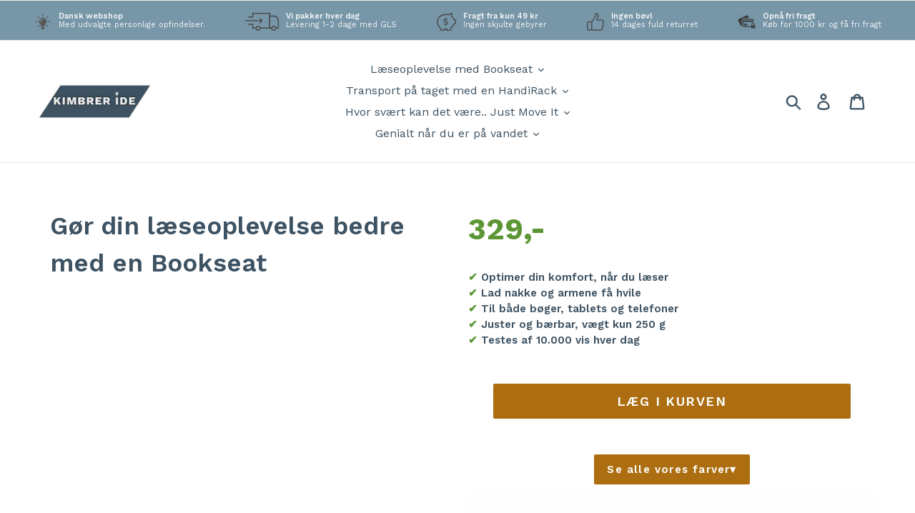

--- FILE ---
content_type: text/html; charset=utf-8
request_url: https://kimbrer-ide.dk/products/bookseat-den-originale-laesepude-mint-gron
body_size: 40955
content:
<!doctype html>
<html class="no-js" lang="da">
<head>
  <meta charset="utf-8">
  <meta http-equiv="X-UA-Compatible" content="IE=edge,chrome=1">
  <meta name="viewport" content="width=device-width,initial-scale=1">
  <meta name="theme-color" content="#ac6e10">
  <link rel="canonical" href="https://kimbrer-ide.dk/products/bookseat-den-originale-laesepude-mint-gron"><link rel="shortcut icon" href="//kimbrer-ide.dk/cdn/shop/files/cover_photo_32x32.png?v=1613775234" type="image/png"><title>Bookseat - Mint Grøn - den originale læsepude
&ndash; Kimbrer Ide</title><meta name="description" content="Lad bogen, nakken og armene få hvile under læsning. Med den originale læsepude der holder bogen under læsning, også kendt som Bookseat, undgår man belastning i nakke og arme. Den kan bruges både af børn og voksne, imens man læser eller som holder til bøger, iPad og tablets. Kimbrer Ide er importør af Bookseat i norden"><!-- /snippets/social-meta-tags.liquid -->




<meta property="og:site_name" content="Kimbrer Ide">
<meta property="og:url" content="https://kimbrer-ide.dk/products/bookseat-den-originale-laesepude-mint-gron">
<meta property="og:title" content="Bookseat - Mint grøn">
<meta property="og:type" content="product">
<meta property="og:description" content="Lad bogen, nakken og armene få hvile under læsning. Med den originale læsepude der holder bogen under læsning, også kendt som Bookseat, undgår man belastning i nakke og arme. Den kan bruges både af børn og voksne, imens man læser eller som holder til bøger, iPad og tablets. Kimbrer Ide er importør af Bookseat i norden">

  <meta property="og:price:amount" content="329">
  <meta property="og:price:currency" content="DKK">

<meta property="og:image" content="http://kimbrer-ide.dk/cdn/shop/products/mint_1200x1200.jpg?v=1582570028"><meta property="og:image" content="http://kimbrer-ide.dk/cdn/shop/files/BSStudier_5ce03c95-b329-4f1c-9d47-2249df73ed7f_1200x1200.jpg?v=1699804576"><meta property="og:image" content="http://kimbrer-ide.dk/cdn/shop/files/Eienstein894x750klar_28b47e1c-d9e0-4d0d-bce9-a077b75e990b_1200x1200.jpg?v=1699804573">
<meta property="og:image:secure_url" content="https://kimbrer-ide.dk/cdn/shop/products/mint_1200x1200.jpg?v=1582570028"><meta property="og:image:secure_url" content="https://kimbrer-ide.dk/cdn/shop/files/BSStudier_5ce03c95-b329-4f1c-9d47-2249df73ed7f_1200x1200.jpg?v=1699804576"><meta property="og:image:secure_url" content="https://kimbrer-ide.dk/cdn/shop/files/Eienstein894x750klar_28b47e1c-d9e0-4d0d-bce9-a077b75e990b_1200x1200.jpg?v=1699804573">


<meta name="twitter:card" content="summary_large_image">
<meta name="twitter:title" content="Bookseat - Mint grøn">
<meta name="twitter:description" content="Lad bogen, nakken og armene få hvile under læsning. Med den originale læsepude der holder bogen under læsning, også kendt som Bookseat, undgår man belastning i nakke og arme. Den kan bruges både af børn og voksne, imens man læser eller som holder til bøger, iPad og tablets. Kimbrer Ide er importør af Bookseat i norden">


  <link href="//kimbrer-ide.dk/cdn/shop/t/5/assets/theme.scss.css?v=32742800610426513521749061140" rel="stylesheet" type="text/css" media="all" />

  <script>
    var theme = {
      strings: {
        addToCart: "Læg i indkøbskurv",
        soldOut: "Udsolgt",
        unavailable: "Ikke tilgængelig",
        regularPrice: "Normalpris",
        sale: "Udsalg",
        showMore: "Vis mere",
        showLess: "Vis mindre",
        addressError: "Der opstod en fejl under forsøg på at finde adressen",
        addressNoResults: "Ingen resultater for den adresse",
        addressQueryLimit: "Du har overskredet Googles API-brugerbegrænsning. Overvej at opgradere til en \u003ca href=\"https:\/\/developers.google.com\/maps\/premium\/usage-limits\"\u003ePremium-plan\u003c\/a\u003e.",
        authError: "Der opstod et problem under forsøg på at bekræfte din Google Maps-konto.",
        newWindow: "Åbner i nyt vindue.",
        external: "Åbner ekstern hjemmeside.",
        newWindowExternal: "Åbner ekstern hjemmeside i nyt vindue."
      },
      moneyFormat: "{{ amount_no_decimals_with_comma_separator }},-"
    }

    document.documentElement.className = document.documentElement.className.replace('no-js', 'js');
  </script><script src="//kimbrer-ide.dk/cdn/shop/t/5/assets/lazysizes.js?v=68441465964607740661565552206" async="async"></script>
  <script src="//kimbrer-ide.dk/cdn/shop/t/5/assets/vendor.js?v=121857302354663160541565552207" defer="defer"></script>
  <script src="//kimbrer-ide.dk/cdn/shop/t/5/assets/theme.js?v=114787907342239732411639418505" defer="defer"></script>
  
  <!-- Hotjar Tracking Code for kimbrer-ide.dk -->
  <script>
      (function(h,o,t,j,a,r){
          h.hj=h.hj||function(){(h.hj.q=h.hj.q||[]).push(arguments)};
          h._hjSettings={hjid:2056121,hjsv:6};
          a=o.getElementsByTagName('head')[0];
          r=o.createElement('script');r.async=1;
          r.src=t+h._hjSettings.hjid+j+h._hjSettings.hjsv;
          a.appendChild(r);
      })(window,document,'https://static.hotjar.com/c/hotjar-','.js?sv=');
  </script>

  

  <script>window.performance && window.performance.mark && window.performance.mark('shopify.content_for_header.start');</script><meta id="shopify-digital-wallet" name="shopify-digital-wallet" content="/1458274403/digital_wallets/dialog">
<meta name="shopify-checkout-api-token" content="2b883145567373d9f3d0e95687155bb7">
<meta id="in-context-paypal-metadata" data-shop-id="1458274403" data-venmo-supported="false" data-environment="production" data-locale="en_US" data-paypal-v4="true" data-currency="DKK">
<link rel="alternate" type="application/json+oembed" href="https://kimbrer-ide.dk/products/bookseat-den-originale-laesepude-mint-gron.oembed">
<script async="async" src="/checkouts/internal/preloads.js?locale=da-DK"></script>
<link rel="preconnect" href="https://shop.app" crossorigin="anonymous">
<script async="async" src="https://shop.app/checkouts/internal/preloads.js?locale=da-DK&shop_id=1458274403" crossorigin="anonymous"></script>
<script id="apple-pay-shop-capabilities" type="application/json">{"shopId":1458274403,"countryCode":"DK","currencyCode":"DKK","merchantCapabilities":["supports3DS"],"merchantId":"gid:\/\/shopify\/Shop\/1458274403","merchantName":"Kimbrer Ide","requiredBillingContactFields":["postalAddress","email","phone"],"requiredShippingContactFields":["postalAddress","email","phone"],"shippingType":"shipping","supportedNetworks":["visa","maestro","masterCard","amex"],"total":{"type":"pending","label":"Kimbrer Ide","amount":"1.00"},"shopifyPaymentsEnabled":true,"supportsSubscriptions":true}</script>
<script id="shopify-features" type="application/json">{"accessToken":"2b883145567373d9f3d0e95687155bb7","betas":["rich-media-storefront-analytics"],"domain":"kimbrer-ide.dk","predictiveSearch":true,"shopId":1458274403,"locale":"da"}</script>
<script>var Shopify = Shopify || {};
Shopify.shop = "kimbrer-ide.myshopify.com";
Shopify.locale = "da";
Shopify.currency = {"active":"DKK","rate":"1.0"};
Shopify.country = "DK";
Shopify.theme = {"name":"Debut - V2","id":75953864803,"schema_name":"Debut","schema_version":"11.1.1","theme_store_id":796,"role":"main"};
Shopify.theme.handle = "null";
Shopify.theme.style = {"id":null,"handle":null};
Shopify.cdnHost = "kimbrer-ide.dk/cdn";
Shopify.routes = Shopify.routes || {};
Shopify.routes.root = "/";</script>
<script type="module">!function(o){(o.Shopify=o.Shopify||{}).modules=!0}(window);</script>
<script>!function(o){function n(){var o=[];function n(){o.push(Array.prototype.slice.apply(arguments))}return n.q=o,n}var t=o.Shopify=o.Shopify||{};t.loadFeatures=n(),t.autoloadFeatures=n()}(window);</script>
<script>
  window.ShopifyPay = window.ShopifyPay || {};
  window.ShopifyPay.apiHost = "shop.app\/pay";
  window.ShopifyPay.redirectState = null;
</script>
<script id="shop-js-analytics" type="application/json">{"pageType":"product"}</script>
<script defer="defer" async type="module" src="//kimbrer-ide.dk/cdn/shopifycloud/shop-js/modules/v2/client.init-shop-cart-sync_ByjAFD2B.da.esm.js"></script>
<script defer="defer" async type="module" src="//kimbrer-ide.dk/cdn/shopifycloud/shop-js/modules/v2/chunk.common_D-UimmQe.esm.js"></script>
<script defer="defer" async type="module" src="//kimbrer-ide.dk/cdn/shopifycloud/shop-js/modules/v2/chunk.modal_C_zrfWbZ.esm.js"></script>
<script type="module">
  await import("//kimbrer-ide.dk/cdn/shopifycloud/shop-js/modules/v2/client.init-shop-cart-sync_ByjAFD2B.da.esm.js");
await import("//kimbrer-ide.dk/cdn/shopifycloud/shop-js/modules/v2/chunk.common_D-UimmQe.esm.js");
await import("//kimbrer-ide.dk/cdn/shopifycloud/shop-js/modules/v2/chunk.modal_C_zrfWbZ.esm.js");

  window.Shopify.SignInWithShop?.initShopCartSync?.({"fedCMEnabled":true,"windoidEnabled":true});

</script>
<script>
  window.Shopify = window.Shopify || {};
  if (!window.Shopify.featureAssets) window.Shopify.featureAssets = {};
  window.Shopify.featureAssets['shop-js'] = {"shop-cart-sync":["modules/v2/client.shop-cart-sync_qz5uXrN8.da.esm.js","modules/v2/chunk.common_D-UimmQe.esm.js","modules/v2/chunk.modal_C_zrfWbZ.esm.js"],"init-fed-cm":["modules/v2/client.init-fed-cm_D_N3sqvD.da.esm.js","modules/v2/chunk.common_D-UimmQe.esm.js","modules/v2/chunk.modal_C_zrfWbZ.esm.js"],"shop-cash-offers":["modules/v2/client.shop-cash-offers_DhVW52AO.da.esm.js","modules/v2/chunk.common_D-UimmQe.esm.js","modules/v2/chunk.modal_C_zrfWbZ.esm.js"],"shop-login-button":["modules/v2/client.shop-login-button_Bz65kmm8.da.esm.js","modules/v2/chunk.common_D-UimmQe.esm.js","modules/v2/chunk.modal_C_zrfWbZ.esm.js"],"pay-button":["modules/v2/client.pay-button_DnrmL6jh.da.esm.js","modules/v2/chunk.common_D-UimmQe.esm.js","modules/v2/chunk.modal_C_zrfWbZ.esm.js"],"shop-button":["modules/v2/client.shop-button_DB0cg2eC.da.esm.js","modules/v2/chunk.common_D-UimmQe.esm.js","modules/v2/chunk.modal_C_zrfWbZ.esm.js"],"avatar":["modules/v2/client.avatar_BTnouDA3.da.esm.js"],"init-windoid":["modules/v2/client.init-windoid_Chj1FYNy.da.esm.js","modules/v2/chunk.common_D-UimmQe.esm.js","modules/v2/chunk.modal_C_zrfWbZ.esm.js"],"init-shop-for-new-customer-accounts":["modules/v2/client.init-shop-for-new-customer-accounts_uX0xi2qL.da.esm.js","modules/v2/client.shop-login-button_Bz65kmm8.da.esm.js","modules/v2/chunk.common_D-UimmQe.esm.js","modules/v2/chunk.modal_C_zrfWbZ.esm.js"],"init-shop-email-lookup-coordinator":["modules/v2/client.init-shop-email-lookup-coordinator_DwZPtK8d.da.esm.js","modules/v2/chunk.common_D-UimmQe.esm.js","modules/v2/chunk.modal_C_zrfWbZ.esm.js"],"init-shop-cart-sync":["modules/v2/client.init-shop-cart-sync_ByjAFD2B.da.esm.js","modules/v2/chunk.common_D-UimmQe.esm.js","modules/v2/chunk.modal_C_zrfWbZ.esm.js"],"shop-toast-manager":["modules/v2/client.shop-toast-manager_BMA2g2Ij.da.esm.js","modules/v2/chunk.common_D-UimmQe.esm.js","modules/v2/chunk.modal_C_zrfWbZ.esm.js"],"init-customer-accounts":["modules/v2/client.init-customer-accounts_Ke9RQP0f.da.esm.js","modules/v2/client.shop-login-button_Bz65kmm8.da.esm.js","modules/v2/chunk.common_D-UimmQe.esm.js","modules/v2/chunk.modal_C_zrfWbZ.esm.js"],"init-customer-accounts-sign-up":["modules/v2/client.init-customer-accounts-sign-up_D7dx6-OC.da.esm.js","modules/v2/client.shop-login-button_Bz65kmm8.da.esm.js","modules/v2/chunk.common_D-UimmQe.esm.js","modules/v2/chunk.modal_C_zrfWbZ.esm.js"],"shop-follow-button":["modules/v2/client.shop-follow-button_DEtekCxG.da.esm.js","modules/v2/chunk.common_D-UimmQe.esm.js","modules/v2/chunk.modal_C_zrfWbZ.esm.js"],"checkout-modal":["modules/v2/client.checkout-modal_HipNIzHn.da.esm.js","modules/v2/chunk.common_D-UimmQe.esm.js","modules/v2/chunk.modal_C_zrfWbZ.esm.js"],"shop-login":["modules/v2/client.shop-login_CMPbvEnf.da.esm.js","modules/v2/chunk.common_D-UimmQe.esm.js","modules/v2/chunk.modal_C_zrfWbZ.esm.js"],"lead-capture":["modules/v2/client.lead-capture_COiqWsoF.da.esm.js","modules/v2/chunk.common_D-UimmQe.esm.js","modules/v2/chunk.modal_C_zrfWbZ.esm.js"],"payment-terms":["modules/v2/client.payment-terms_BSW28YRI.da.esm.js","modules/v2/chunk.common_D-UimmQe.esm.js","modules/v2/chunk.modal_C_zrfWbZ.esm.js"]};
</script>
<script id="__st">var __st={"a":1458274403,"offset":3600,"reqid":"dd9e4916-80be-4f75-a9ce-3e3204164975-1769084050","pageurl":"kimbrer-ide.dk\/products\/bookseat-den-originale-laesepude-mint-gron","u":"16030f9d9aa2","p":"product","rtyp":"product","rid":1512342388835};</script>
<script>window.ShopifyPaypalV4VisibilityTracking = true;</script>
<script id="captcha-bootstrap">!function(){'use strict';const t='contact',e='account',n='new_comment',o=[[t,t],['blogs',n],['comments',n],[t,'customer']],c=[[e,'customer_login'],[e,'guest_login'],[e,'recover_customer_password'],[e,'create_customer']],r=t=>t.map((([t,e])=>`form[action*='/${t}']:not([data-nocaptcha='true']) input[name='form_type'][value='${e}']`)).join(','),a=t=>()=>t?[...document.querySelectorAll(t)].map((t=>t.form)):[];function s(){const t=[...o],e=r(t);return a(e)}const i='password',u='form_key',d=['recaptcha-v3-token','g-recaptcha-response','h-captcha-response',i],f=()=>{try{return window.sessionStorage}catch{return}},m='__shopify_v',_=t=>t.elements[u];function p(t,e,n=!1){try{const o=window.sessionStorage,c=JSON.parse(o.getItem(e)),{data:r}=function(t){const{data:e,action:n}=t;return t[m]||n?{data:e,action:n}:{data:t,action:n}}(c);for(const[e,n]of Object.entries(r))t.elements[e]&&(t.elements[e].value=n);n&&o.removeItem(e)}catch(o){console.error('form repopulation failed',{error:o})}}const l='form_type',E='cptcha';function T(t){t.dataset[E]=!0}const w=window,h=w.document,L='Shopify',v='ce_forms',y='captcha';let A=!1;((t,e)=>{const n=(g='f06e6c50-85a8-45c8-87d0-21a2b65856fe',I='https://cdn.shopify.com/shopifycloud/storefront-forms-hcaptcha/ce_storefront_forms_captcha_hcaptcha.v1.5.2.iife.js',D={infoText:'Beskyttet af hCaptcha',privacyText:'Beskyttelse af persondata',termsText:'Vilkår'},(t,e,n)=>{const o=w[L][v],c=o.bindForm;if(c)return c(t,g,e,D).then(n);var r;o.q.push([[t,g,e,D],n]),r=I,A||(h.body.append(Object.assign(h.createElement('script'),{id:'captcha-provider',async:!0,src:r})),A=!0)});var g,I,D;w[L]=w[L]||{},w[L][v]=w[L][v]||{},w[L][v].q=[],w[L][y]=w[L][y]||{},w[L][y].protect=function(t,e){n(t,void 0,e),T(t)},Object.freeze(w[L][y]),function(t,e,n,w,h,L){const[v,y,A,g]=function(t,e,n){const i=e?o:[],u=t?c:[],d=[...i,...u],f=r(d),m=r(i),_=r(d.filter((([t,e])=>n.includes(e))));return[a(f),a(m),a(_),s()]}(w,h,L),I=t=>{const e=t.target;return e instanceof HTMLFormElement?e:e&&e.form},D=t=>v().includes(t);t.addEventListener('submit',(t=>{const e=I(t);if(!e)return;const n=D(e)&&!e.dataset.hcaptchaBound&&!e.dataset.recaptchaBound,o=_(e),c=g().includes(e)&&(!o||!o.value);(n||c)&&t.preventDefault(),c&&!n&&(function(t){try{if(!f())return;!function(t){const e=f();if(!e)return;const n=_(t);if(!n)return;const o=n.value;o&&e.removeItem(o)}(t);const e=Array.from(Array(32),(()=>Math.random().toString(36)[2])).join('');!function(t,e){_(t)||t.append(Object.assign(document.createElement('input'),{type:'hidden',name:u})),t.elements[u].value=e}(t,e),function(t,e){const n=f();if(!n)return;const o=[...t.querySelectorAll(`input[type='${i}']`)].map((({name:t})=>t)),c=[...d,...o],r={};for(const[a,s]of new FormData(t).entries())c.includes(a)||(r[a]=s);n.setItem(e,JSON.stringify({[m]:1,action:t.action,data:r}))}(t,e)}catch(e){console.error('failed to persist form',e)}}(e),e.submit())}));const S=(t,e)=>{t&&!t.dataset[E]&&(n(t,e.some((e=>e===t))),T(t))};for(const o of['focusin','change'])t.addEventListener(o,(t=>{const e=I(t);D(e)&&S(e,y())}));const B=e.get('form_key'),M=e.get(l),P=B&&M;t.addEventListener('DOMContentLoaded',(()=>{const t=y();if(P)for(const e of t)e.elements[l].value===M&&p(e,B);[...new Set([...A(),...v().filter((t=>'true'===t.dataset.shopifyCaptcha))])].forEach((e=>S(e,t)))}))}(h,new URLSearchParams(w.location.search),n,t,e,['guest_login'])})(!0,!0)}();</script>
<script integrity="sha256-4kQ18oKyAcykRKYeNunJcIwy7WH5gtpwJnB7kiuLZ1E=" data-source-attribution="shopify.loadfeatures" defer="defer" src="//kimbrer-ide.dk/cdn/shopifycloud/storefront/assets/storefront/load_feature-a0a9edcb.js" crossorigin="anonymous"></script>
<script crossorigin="anonymous" defer="defer" src="//kimbrer-ide.dk/cdn/shopifycloud/storefront/assets/shopify_pay/storefront-65b4c6d7.js?v=20250812"></script>
<script data-source-attribution="shopify.dynamic_checkout.dynamic.init">var Shopify=Shopify||{};Shopify.PaymentButton=Shopify.PaymentButton||{isStorefrontPortableWallets:!0,init:function(){window.Shopify.PaymentButton.init=function(){};var t=document.createElement("script");t.src="https://kimbrer-ide.dk/cdn/shopifycloud/portable-wallets/latest/portable-wallets.da.js",t.type="module",document.head.appendChild(t)}};
</script>
<script data-source-attribution="shopify.dynamic_checkout.buyer_consent">
  function portableWalletsHideBuyerConsent(e){var t=document.getElementById("shopify-buyer-consent"),n=document.getElementById("shopify-subscription-policy-button");t&&n&&(t.classList.add("hidden"),t.setAttribute("aria-hidden","true"),n.removeEventListener("click",e))}function portableWalletsShowBuyerConsent(e){var t=document.getElementById("shopify-buyer-consent"),n=document.getElementById("shopify-subscription-policy-button");t&&n&&(t.classList.remove("hidden"),t.removeAttribute("aria-hidden"),n.addEventListener("click",e))}window.Shopify?.PaymentButton&&(window.Shopify.PaymentButton.hideBuyerConsent=portableWalletsHideBuyerConsent,window.Shopify.PaymentButton.showBuyerConsent=portableWalletsShowBuyerConsent);
</script>
<script data-source-attribution="shopify.dynamic_checkout.cart.bootstrap">document.addEventListener("DOMContentLoaded",(function(){function t(){return document.querySelector("shopify-accelerated-checkout-cart, shopify-accelerated-checkout")}if(t())Shopify.PaymentButton.init();else{new MutationObserver((function(e,n){t()&&(Shopify.PaymentButton.init(),n.disconnect())})).observe(document.body,{childList:!0,subtree:!0})}}));
</script>
<script id='scb4127' type='text/javascript' async='' src='https://kimbrer-ide.dk/cdn/shopifycloud/privacy-banner/storefront-banner.js'></script><link id="shopify-accelerated-checkout-styles" rel="stylesheet" media="screen" href="https://kimbrer-ide.dk/cdn/shopifycloud/portable-wallets/latest/accelerated-checkout-backwards-compat.css" crossorigin="anonymous">
<style id="shopify-accelerated-checkout-cart">
        #shopify-buyer-consent {
  margin-top: 1em;
  display: inline-block;
  width: 100%;
}

#shopify-buyer-consent.hidden {
  display: none;
}

#shopify-subscription-policy-button {
  background: none;
  border: none;
  padding: 0;
  text-decoration: underline;
  font-size: inherit;
  cursor: pointer;
}

#shopify-subscription-policy-button::before {
  box-shadow: none;
}

      </style>

<script>window.performance && window.performance.mark && window.performance.mark('shopify.content_for_header.end');</script>

  <!-- "snippets/shogun-head.liquid" was not rendered, the associated app was uninstalled -->

  <script>
    
    
    
    
    var gsf_conversion_data = {page_type : 'product', event : 'view_item', data : {product_data : [{variant_id : 13011402719331, product_id : 1512342388835, name : "Bookseat - Mint grøn", price : "329", currency : "DKK", sku : "", brand : "Kimbrer Ide", variant : "Default Title", category : "Bookseat"}], total_price : "329", shop_currency : "DKK"}};
    
</script> 
<!--Gem_Page_Header_Script-->
    


<!--End_Gem_Page_Header_Script-->

  


<script>
    
    
    
    
    var gsf_conversion_data = {page_type : 'product', event : 'view_item', data : {product_data : [{variant_id : 13011402719331, product_id : 1512342388835, name : "Bookseat - Mint grøn", price : "329", currency : "DKK", sku : "", brand : "Kimbrer Ide", variant : "Default Title", category : "Bookseat"}], total_price : "329", shop_currency : "DKK"}};
    
</script>



    

    
  
<link href="https://monorail-edge.shopifysvc.com" rel="dns-prefetch">
<script>(function(){if ("sendBeacon" in navigator && "performance" in window) {try {var session_token_from_headers = performance.getEntriesByType('navigation')[0].serverTiming.find(x => x.name == '_s').description;} catch {var session_token_from_headers = undefined;}var session_cookie_matches = document.cookie.match(/_shopify_s=([^;]*)/);var session_token_from_cookie = session_cookie_matches && session_cookie_matches.length === 2 ? session_cookie_matches[1] : "";var session_token = session_token_from_headers || session_token_from_cookie || "";function handle_abandonment_event(e) {var entries = performance.getEntries().filter(function(entry) {return /monorail-edge.shopifysvc.com/.test(entry.name);});if (!window.abandonment_tracked && entries.length === 0) {window.abandonment_tracked = true;var currentMs = Date.now();var navigation_start = performance.timing.navigationStart;var payload = {shop_id: 1458274403,url: window.location.href,navigation_start,duration: currentMs - navigation_start,session_token,page_type: "product"};window.navigator.sendBeacon("https://monorail-edge.shopifysvc.com/v1/produce", JSON.stringify({schema_id: "online_store_buyer_site_abandonment/1.1",payload: payload,metadata: {event_created_at_ms: currentMs,event_sent_at_ms: currentMs}}));}}window.addEventListener('pagehide', handle_abandonment_event);}}());</script>
<script id="web-pixels-manager-setup">(function e(e,d,r,n,o){if(void 0===o&&(o={}),!Boolean(null===(a=null===(i=window.Shopify)||void 0===i?void 0:i.analytics)||void 0===a?void 0:a.replayQueue)){var i,a;window.Shopify=window.Shopify||{};var t=window.Shopify;t.analytics=t.analytics||{};var s=t.analytics;s.replayQueue=[],s.publish=function(e,d,r){return s.replayQueue.push([e,d,r]),!0};try{self.performance.mark("wpm:start")}catch(e){}var l=function(){var e={modern:/Edge?\/(1{2}[4-9]|1[2-9]\d|[2-9]\d{2}|\d{4,})\.\d+(\.\d+|)|Firefox\/(1{2}[4-9]|1[2-9]\d|[2-9]\d{2}|\d{4,})\.\d+(\.\d+|)|Chrom(ium|e)\/(9{2}|\d{3,})\.\d+(\.\d+|)|(Maci|X1{2}).+ Version\/(15\.\d+|(1[6-9]|[2-9]\d|\d{3,})\.\d+)([,.]\d+|)( \(\w+\)|)( Mobile\/\w+|) Safari\/|Chrome.+OPR\/(9{2}|\d{3,})\.\d+\.\d+|(CPU[ +]OS|iPhone[ +]OS|CPU[ +]iPhone|CPU IPhone OS|CPU iPad OS)[ +]+(15[._]\d+|(1[6-9]|[2-9]\d|\d{3,})[._]\d+)([._]\d+|)|Android:?[ /-](13[3-9]|1[4-9]\d|[2-9]\d{2}|\d{4,})(\.\d+|)(\.\d+|)|Android.+Firefox\/(13[5-9]|1[4-9]\d|[2-9]\d{2}|\d{4,})\.\d+(\.\d+|)|Android.+Chrom(ium|e)\/(13[3-9]|1[4-9]\d|[2-9]\d{2}|\d{4,})\.\d+(\.\d+|)|SamsungBrowser\/([2-9]\d|\d{3,})\.\d+/,legacy:/Edge?\/(1[6-9]|[2-9]\d|\d{3,})\.\d+(\.\d+|)|Firefox\/(5[4-9]|[6-9]\d|\d{3,})\.\d+(\.\d+|)|Chrom(ium|e)\/(5[1-9]|[6-9]\d|\d{3,})\.\d+(\.\d+|)([\d.]+$|.*Safari\/(?![\d.]+ Edge\/[\d.]+$))|(Maci|X1{2}).+ Version\/(10\.\d+|(1[1-9]|[2-9]\d|\d{3,})\.\d+)([,.]\d+|)( \(\w+\)|)( Mobile\/\w+|) Safari\/|Chrome.+OPR\/(3[89]|[4-9]\d|\d{3,})\.\d+\.\d+|(CPU[ +]OS|iPhone[ +]OS|CPU[ +]iPhone|CPU IPhone OS|CPU iPad OS)[ +]+(10[._]\d+|(1[1-9]|[2-9]\d|\d{3,})[._]\d+)([._]\d+|)|Android:?[ /-](13[3-9]|1[4-9]\d|[2-9]\d{2}|\d{4,})(\.\d+|)(\.\d+|)|Mobile Safari.+OPR\/([89]\d|\d{3,})\.\d+\.\d+|Android.+Firefox\/(13[5-9]|1[4-9]\d|[2-9]\d{2}|\d{4,})\.\d+(\.\d+|)|Android.+Chrom(ium|e)\/(13[3-9]|1[4-9]\d|[2-9]\d{2}|\d{4,})\.\d+(\.\d+|)|Android.+(UC? ?Browser|UCWEB|U3)[ /]?(15\.([5-9]|\d{2,})|(1[6-9]|[2-9]\d|\d{3,})\.\d+)\.\d+|SamsungBrowser\/(5\.\d+|([6-9]|\d{2,})\.\d+)|Android.+MQ{2}Browser\/(14(\.(9|\d{2,})|)|(1[5-9]|[2-9]\d|\d{3,})(\.\d+|))(\.\d+|)|K[Aa][Ii]OS\/(3\.\d+|([4-9]|\d{2,})\.\d+)(\.\d+|)/},d=e.modern,r=e.legacy,n=navigator.userAgent;return n.match(d)?"modern":n.match(r)?"legacy":"unknown"}(),u="modern"===l?"modern":"legacy",c=(null!=n?n:{modern:"",legacy:""})[u],f=function(e){return[e.baseUrl,"/wpm","/b",e.hashVersion,"modern"===e.buildTarget?"m":"l",".js"].join("")}({baseUrl:d,hashVersion:r,buildTarget:u}),m=function(e){var d=e.version,r=e.bundleTarget,n=e.surface,o=e.pageUrl,i=e.monorailEndpoint;return{emit:function(e){var a=e.status,t=e.errorMsg,s=(new Date).getTime(),l=JSON.stringify({metadata:{event_sent_at_ms:s},events:[{schema_id:"web_pixels_manager_load/3.1",payload:{version:d,bundle_target:r,page_url:o,status:a,surface:n,error_msg:t},metadata:{event_created_at_ms:s}}]});if(!i)return console&&console.warn&&console.warn("[Web Pixels Manager] No Monorail endpoint provided, skipping logging."),!1;try{return self.navigator.sendBeacon.bind(self.navigator)(i,l)}catch(e){}var u=new XMLHttpRequest;try{return u.open("POST",i,!0),u.setRequestHeader("Content-Type","text/plain"),u.send(l),!0}catch(e){return console&&console.warn&&console.warn("[Web Pixels Manager] Got an unhandled error while logging to Monorail."),!1}}}}({version:r,bundleTarget:l,surface:e.surface,pageUrl:self.location.href,monorailEndpoint:e.monorailEndpoint});try{o.browserTarget=l,function(e){var d=e.src,r=e.async,n=void 0===r||r,o=e.onload,i=e.onerror,a=e.sri,t=e.scriptDataAttributes,s=void 0===t?{}:t,l=document.createElement("script"),u=document.querySelector("head"),c=document.querySelector("body");if(l.async=n,l.src=d,a&&(l.integrity=a,l.crossOrigin="anonymous"),s)for(var f in s)if(Object.prototype.hasOwnProperty.call(s,f))try{l.dataset[f]=s[f]}catch(e){}if(o&&l.addEventListener("load",o),i&&l.addEventListener("error",i),u)u.appendChild(l);else{if(!c)throw new Error("Did not find a head or body element to append the script");c.appendChild(l)}}({src:f,async:!0,onload:function(){if(!function(){var e,d;return Boolean(null===(d=null===(e=window.Shopify)||void 0===e?void 0:e.analytics)||void 0===d?void 0:d.initialized)}()){var d=window.webPixelsManager.init(e)||void 0;if(d){var r=window.Shopify.analytics;r.replayQueue.forEach((function(e){var r=e[0],n=e[1],o=e[2];d.publishCustomEvent(r,n,o)})),r.replayQueue=[],r.publish=d.publishCustomEvent,r.visitor=d.visitor,r.initialized=!0}}},onerror:function(){return m.emit({status:"failed",errorMsg:"".concat(f," has failed to load")})},sri:function(e){var d=/^sha384-[A-Za-z0-9+/=]+$/;return"string"==typeof e&&d.test(e)}(c)?c:"",scriptDataAttributes:o}),m.emit({status:"loading"})}catch(e){m.emit({status:"failed",errorMsg:(null==e?void 0:e.message)||"Unknown error"})}}})({shopId: 1458274403,storefrontBaseUrl: "https://kimbrer-ide.dk",extensionsBaseUrl: "https://extensions.shopifycdn.com/cdn/shopifycloud/web-pixels-manager",monorailEndpoint: "https://monorail-edge.shopifysvc.com/unstable/produce_batch",surface: "storefront-renderer",enabledBetaFlags: ["2dca8a86"],webPixelsConfigList: [{"id":"885162312","configuration":"{\"config\":\"{\\\"pixel_id\\\":\\\"G-WT34RSY579\\\",\\\"target_country\\\":\\\"DK\\\",\\\"gtag_events\\\":[{\\\"type\\\":\\\"begin_checkout\\\",\\\"action_label\\\":[\\\"G-WT34RSY579\\\",\\\"AW-757931865\\\/62lvCN7405YBENm-tOkC\\\"]},{\\\"type\\\":\\\"search\\\",\\\"action_label\\\":[\\\"G-WT34RSY579\\\",\\\"AW-757931865\\\/XgbvCOH405YBENm-tOkC\\\"]},{\\\"type\\\":\\\"view_item\\\",\\\"action_label\\\":[\\\"G-WT34RSY579\\\",\\\"AW-757931865\\\/vCWlCNj405YBENm-tOkC\\\",\\\"MC-YS7G6EHVKH\\\"]},{\\\"type\\\":\\\"purchase\\\",\\\"action_label\\\":[\\\"G-WT34RSY579\\\",\\\"AW-757931865\\\/H4HMCN3305YBENm-tOkC\\\",\\\"MC-YS7G6EHVKH\\\"]},{\\\"type\\\":\\\"page_view\\\",\\\"action_label\\\":[\\\"G-WT34RSY579\\\",\\\"AW-757931865\\\/aOKZCNr305YBENm-tOkC\\\",\\\"MC-YS7G6EHVKH\\\"]},{\\\"type\\\":\\\"add_payment_info\\\",\\\"action_label\\\":[\\\"G-WT34RSY579\\\",\\\"AW-757931865\\\/N2PiCOT405YBENm-tOkC\\\"]},{\\\"type\\\":\\\"add_to_cart\\\",\\\"action_label\\\":[\\\"G-WT34RSY579\\\",\\\"AW-757931865\\\/fmccCNv405YBENm-tOkC\\\"]}],\\\"enable_monitoring_mode\\\":false}\"}","eventPayloadVersion":"v1","runtimeContext":"OPEN","scriptVersion":"b2a88bafab3e21179ed38636efcd8a93","type":"APP","apiClientId":1780363,"privacyPurposes":[],"dataSharingAdjustments":{"protectedCustomerApprovalScopes":["read_customer_address","read_customer_email","read_customer_name","read_customer_personal_data","read_customer_phone"]}},{"id":"324272456","configuration":"{\"pixel_id\":\"2205233259791834\",\"pixel_type\":\"facebook_pixel\",\"metaapp_system_user_token\":\"-\"}","eventPayloadVersion":"v1","runtimeContext":"OPEN","scriptVersion":"ca16bc87fe92b6042fbaa3acc2fbdaa6","type":"APP","apiClientId":2329312,"privacyPurposes":["ANALYTICS","MARKETING","SALE_OF_DATA"],"dataSharingAdjustments":{"protectedCustomerApprovalScopes":["read_customer_address","read_customer_email","read_customer_name","read_customer_personal_data","read_customer_phone"]}},{"id":"shopify-app-pixel","configuration":"{}","eventPayloadVersion":"v1","runtimeContext":"STRICT","scriptVersion":"0450","apiClientId":"shopify-pixel","type":"APP","privacyPurposes":["ANALYTICS","MARKETING"]},{"id":"shopify-custom-pixel","eventPayloadVersion":"v1","runtimeContext":"LAX","scriptVersion":"0450","apiClientId":"shopify-pixel","type":"CUSTOM","privacyPurposes":["ANALYTICS","MARKETING"]}],isMerchantRequest: false,initData: {"shop":{"name":"Kimbrer Ide","paymentSettings":{"currencyCode":"DKK"},"myshopifyDomain":"kimbrer-ide.myshopify.com","countryCode":"DK","storefrontUrl":"https:\/\/kimbrer-ide.dk"},"customer":null,"cart":null,"checkout":null,"productVariants":[{"price":{"amount":329.0,"currencyCode":"DKK"},"product":{"title":"Bookseat - Mint grøn","vendor":"Kimbrer Ide","id":"1512342388835","untranslatedTitle":"Bookseat - Mint grøn","url":"\/products\/bookseat-den-originale-laesepude-mint-gron","type":"Bookseat"},"id":"13011402719331","image":{"src":"\/\/kimbrer-ide.dk\/cdn\/shop\/products\/mint.jpg?v=1582570028"},"sku":"","title":"Default Title","untranslatedTitle":"Default Title"}],"purchasingCompany":null},},"https://kimbrer-ide.dk/cdn","fcfee988w5aeb613cpc8e4bc33m6693e112",{"modern":"","legacy":""},{"shopId":"1458274403","storefrontBaseUrl":"https:\/\/kimbrer-ide.dk","extensionBaseUrl":"https:\/\/extensions.shopifycdn.com\/cdn\/shopifycloud\/web-pixels-manager","surface":"storefront-renderer","enabledBetaFlags":"[\"2dca8a86\"]","isMerchantRequest":"false","hashVersion":"fcfee988w5aeb613cpc8e4bc33m6693e112","publish":"custom","events":"[[\"page_viewed\",{}],[\"product_viewed\",{\"productVariant\":{\"price\":{\"amount\":329.0,\"currencyCode\":\"DKK\"},\"product\":{\"title\":\"Bookseat - Mint grøn\",\"vendor\":\"Kimbrer Ide\",\"id\":\"1512342388835\",\"untranslatedTitle\":\"Bookseat - Mint grøn\",\"url\":\"\/products\/bookseat-den-originale-laesepude-mint-gron\",\"type\":\"Bookseat\"},\"id\":\"13011402719331\",\"image\":{\"src\":\"\/\/kimbrer-ide.dk\/cdn\/shop\/products\/mint.jpg?v=1582570028\"},\"sku\":\"\",\"title\":\"Default Title\",\"untranslatedTitle\":\"Default Title\"}}]]"});</script><script>
  window.ShopifyAnalytics = window.ShopifyAnalytics || {};
  window.ShopifyAnalytics.meta = window.ShopifyAnalytics.meta || {};
  window.ShopifyAnalytics.meta.currency = 'DKK';
  var meta = {"product":{"id":1512342388835,"gid":"gid:\/\/shopify\/Product\/1512342388835","vendor":"Kimbrer Ide","type":"Bookseat","handle":"bookseat-den-originale-laesepude-mint-gron","variants":[{"id":13011402719331,"price":32900,"name":"Bookseat - Mint grøn","public_title":null,"sku":""}],"remote":false},"page":{"pageType":"product","resourceType":"product","resourceId":1512342388835,"requestId":"dd9e4916-80be-4f75-a9ce-3e3204164975-1769084050"}};
  for (var attr in meta) {
    window.ShopifyAnalytics.meta[attr] = meta[attr];
  }
</script>
<script class="analytics">
  (function () {
    var customDocumentWrite = function(content) {
      var jquery = null;

      if (window.jQuery) {
        jquery = window.jQuery;
      } else if (window.Checkout && window.Checkout.$) {
        jquery = window.Checkout.$;
      }

      if (jquery) {
        jquery('body').append(content);
      }
    };

    var hasLoggedConversion = function(token) {
      if (token) {
        return document.cookie.indexOf('loggedConversion=' + token) !== -1;
      }
      return false;
    }

    var setCookieIfConversion = function(token) {
      if (token) {
        var twoMonthsFromNow = new Date(Date.now());
        twoMonthsFromNow.setMonth(twoMonthsFromNow.getMonth() + 2);

        document.cookie = 'loggedConversion=' + token + '; expires=' + twoMonthsFromNow;
      }
    }

    var trekkie = window.ShopifyAnalytics.lib = window.trekkie = window.trekkie || [];
    if (trekkie.integrations) {
      return;
    }
    trekkie.methods = [
      'identify',
      'page',
      'ready',
      'track',
      'trackForm',
      'trackLink'
    ];
    trekkie.factory = function(method) {
      return function() {
        var args = Array.prototype.slice.call(arguments);
        args.unshift(method);
        trekkie.push(args);
        return trekkie;
      };
    };
    for (var i = 0; i < trekkie.methods.length; i++) {
      var key = trekkie.methods[i];
      trekkie[key] = trekkie.factory(key);
    }
    trekkie.load = function(config) {
      trekkie.config = config || {};
      trekkie.config.initialDocumentCookie = document.cookie;
      var first = document.getElementsByTagName('script')[0];
      var script = document.createElement('script');
      script.type = 'text/javascript';
      script.onerror = function(e) {
        var scriptFallback = document.createElement('script');
        scriptFallback.type = 'text/javascript';
        scriptFallback.onerror = function(error) {
                var Monorail = {
      produce: function produce(monorailDomain, schemaId, payload) {
        var currentMs = new Date().getTime();
        var event = {
          schema_id: schemaId,
          payload: payload,
          metadata: {
            event_created_at_ms: currentMs,
            event_sent_at_ms: currentMs
          }
        };
        return Monorail.sendRequest("https://" + monorailDomain + "/v1/produce", JSON.stringify(event));
      },
      sendRequest: function sendRequest(endpointUrl, payload) {
        // Try the sendBeacon API
        if (window && window.navigator && typeof window.navigator.sendBeacon === 'function' && typeof window.Blob === 'function' && !Monorail.isIos12()) {
          var blobData = new window.Blob([payload], {
            type: 'text/plain'
          });

          if (window.navigator.sendBeacon(endpointUrl, blobData)) {
            return true;
          } // sendBeacon was not successful

        } // XHR beacon

        var xhr = new XMLHttpRequest();

        try {
          xhr.open('POST', endpointUrl);
          xhr.setRequestHeader('Content-Type', 'text/plain');
          xhr.send(payload);
        } catch (e) {
          console.log(e);
        }

        return false;
      },
      isIos12: function isIos12() {
        return window.navigator.userAgent.lastIndexOf('iPhone; CPU iPhone OS 12_') !== -1 || window.navigator.userAgent.lastIndexOf('iPad; CPU OS 12_') !== -1;
      }
    };
    Monorail.produce('monorail-edge.shopifysvc.com',
      'trekkie_storefront_load_errors/1.1',
      {shop_id: 1458274403,
      theme_id: 75953864803,
      app_name: "storefront",
      context_url: window.location.href,
      source_url: "//kimbrer-ide.dk/cdn/s/trekkie.storefront.1bbfab421998800ff09850b62e84b8915387986d.min.js"});

        };
        scriptFallback.async = true;
        scriptFallback.src = '//kimbrer-ide.dk/cdn/s/trekkie.storefront.1bbfab421998800ff09850b62e84b8915387986d.min.js';
        first.parentNode.insertBefore(scriptFallback, first);
      };
      script.async = true;
      script.src = '//kimbrer-ide.dk/cdn/s/trekkie.storefront.1bbfab421998800ff09850b62e84b8915387986d.min.js';
      first.parentNode.insertBefore(script, first);
    };
    trekkie.load(
      {"Trekkie":{"appName":"storefront","development":false,"defaultAttributes":{"shopId":1458274403,"isMerchantRequest":null,"themeId":75953864803,"themeCityHash":"14070366537257550004","contentLanguage":"da","currency":"DKK","eventMetadataId":"1e816e1b-63c8-4db9-af8d-034015cce046"},"isServerSideCookieWritingEnabled":true,"monorailRegion":"shop_domain","enabledBetaFlags":["65f19447"]},"Session Attribution":{},"S2S":{"facebookCapiEnabled":true,"source":"trekkie-storefront-renderer","apiClientId":580111}}
    );

    var loaded = false;
    trekkie.ready(function() {
      if (loaded) return;
      loaded = true;

      window.ShopifyAnalytics.lib = window.trekkie;

      var originalDocumentWrite = document.write;
      document.write = customDocumentWrite;
      try { window.ShopifyAnalytics.merchantGoogleAnalytics.call(this); } catch(error) {};
      document.write = originalDocumentWrite;

      window.ShopifyAnalytics.lib.page(null,{"pageType":"product","resourceType":"product","resourceId":1512342388835,"requestId":"dd9e4916-80be-4f75-a9ce-3e3204164975-1769084050","shopifyEmitted":true});

      var match = window.location.pathname.match(/checkouts\/(.+)\/(thank_you|post_purchase)/)
      var token = match? match[1]: undefined;
      if (!hasLoggedConversion(token)) {
        setCookieIfConversion(token);
        window.ShopifyAnalytics.lib.track("Viewed Product",{"currency":"DKK","variantId":13011402719331,"productId":1512342388835,"productGid":"gid:\/\/shopify\/Product\/1512342388835","name":"Bookseat - Mint grøn","price":"329.00","sku":"","brand":"Kimbrer Ide","variant":null,"category":"Bookseat","nonInteraction":true,"remote":false},undefined,undefined,{"shopifyEmitted":true});
      window.ShopifyAnalytics.lib.track("monorail:\/\/trekkie_storefront_viewed_product\/1.1",{"currency":"DKK","variantId":13011402719331,"productId":1512342388835,"productGid":"gid:\/\/shopify\/Product\/1512342388835","name":"Bookseat - Mint grøn","price":"329.00","sku":"","brand":"Kimbrer Ide","variant":null,"category":"Bookseat","nonInteraction":true,"remote":false,"referer":"https:\/\/kimbrer-ide.dk\/products\/bookseat-den-originale-laesepude-mint-gron"});
      }
    });


        var eventsListenerScript = document.createElement('script');
        eventsListenerScript.async = true;
        eventsListenerScript.src = "//kimbrer-ide.dk/cdn/shopifycloud/storefront/assets/shop_events_listener-3da45d37.js";
        document.getElementsByTagName('head')[0].appendChild(eventsListenerScript);

})();</script>
  <script>
  if (!window.ga || (window.ga && typeof window.ga !== 'function')) {
    window.ga = function ga() {
      (window.ga.q = window.ga.q || []).push(arguments);
      if (window.Shopify && window.Shopify.analytics && typeof window.Shopify.analytics.publish === 'function') {
        window.Shopify.analytics.publish("ga_stub_called", {}, {sendTo: "google_osp_migration"});
      }
      console.error("Shopify's Google Analytics stub called with:", Array.from(arguments), "\nSee https://help.shopify.com/manual/promoting-marketing/pixels/pixel-migration#google for more information.");
    };
    if (window.Shopify && window.Shopify.analytics && typeof window.Shopify.analytics.publish === 'function') {
      window.Shopify.analytics.publish("ga_stub_initialized", {}, {sendTo: "google_osp_migration"});
    }
  }
</script>
<script
  defer
  src="https://kimbrer-ide.dk/cdn/shopifycloud/perf-kit/shopify-perf-kit-3.0.4.min.js"
  data-application="storefront-renderer"
  data-shop-id="1458274403"
  data-render-region="gcp-us-east1"
  data-page-type="product"
  data-theme-instance-id="75953864803"
  data-theme-name="Debut"
  data-theme-version="11.1.1"
  data-monorail-region="shop_domain"
  data-resource-timing-sampling-rate="10"
  data-shs="true"
  data-shs-beacon="true"
  data-shs-export-with-fetch="true"
  data-shs-logs-sample-rate="1"
  data-shs-beacon-endpoint="https://kimbrer-ide.dk/api/collect"
></script>
</head>

<body class="template-product">

  <a class="in-page-link visually-hidden skip-link" href="#MainContent">Gå til indhold</a>

  <div id="SearchDrawer" class="search-bar drawer drawer--top" role="dialog" aria-modal="true" aria-label="Søg">
    <div class="search-bar__table">
      <div class="search-bar__table-cell search-bar__form-wrapper">
        <form class="search search-bar__form" action="/search" method="get" role="search">
          <input class="search__input search-bar__input" type="search" name="q" value="" placeholder="Søg" aria-label="Søg">
          <button class="search-bar__submit search__submit btn--link" type="submit">
            <svg aria-hidden="true" focusable="false" role="presentation" class="icon icon-search" viewBox="0 0 37 40"><path d="M35.6 36l-9.8-9.8c4.1-5.4 3.6-13.2-1.3-18.1-5.4-5.4-14.2-5.4-19.7 0-5.4 5.4-5.4 14.2 0 19.7 2.6 2.6 6.1 4.1 9.8 4.1 3 0 5.9-1 8.3-2.8l9.8 9.8c.4.4.9.6 1.4.6s1-.2 1.4-.6c.9-.9.9-2.1.1-2.9zm-20.9-8.2c-2.6 0-5.1-1-7-2.9-3.9-3.9-3.9-10.1 0-14C9.6 9 12.2 8 14.7 8s5.1 1 7 2.9c3.9 3.9 3.9 10.1 0 14-1.9 1.9-4.4 2.9-7 2.9z"/></svg>
            <span class="icon__fallback-text">Indsend</span>
          </button>
        </form>
      </div>
      <div class="search-bar__table-cell text-right">
        <button type="button" class="btn--link search-bar__close js-drawer-close">
          <svg aria-hidden="true" focusable="false" role="presentation" class="icon icon-close" viewBox="0 0 40 40"><path d="M23.868 20.015L39.117 4.78c1.11-1.108 1.11-2.77 0-3.877-1.109-1.108-2.773-1.108-3.882 0L19.986 16.137 4.737.904C3.628-.204 1.965-.204.856.904c-1.11 1.108-1.11 2.77 0 3.877l15.249 15.234L.855 35.248c-1.108 1.108-1.108 2.77 0 3.877.555.554 1.248.831 1.942.831s1.386-.277 1.94-.83l15.25-15.234 15.248 15.233c.555.554 1.248.831 1.941.831s1.387-.277 1.941-.83c1.11-1.109 1.11-2.77 0-3.878L23.868 20.015z" class="layer"/></svg>
          <span class="icon__fallback-text">Luk søgning</span>
        </button>
      </div>
    </div>
  </div>

  <div id="shopify-section-sales-bullets" class="shopify-section">
  <style>
      /* Sales bullets */
      .sales-bullets {
          background-color: #7796a8;
          color: #ffffff;
          height: 57px;
          line-height: 57px;
          border-top: 1px solid #EFEFEF;
          border-bottom: 1px solid #EFEFEF;
          text-align: center;
      }
      .sales-bullets ul {
          margin: 0;
          margin-top: 7px;
          white-space: nowrap;
      }
      .sales-bullets ul li {
          display: inline-block;
          margin-right: 4%;
      }
      .sales-bullets ul li:last-child {
          margin-right: 0;
      }
      .sales-bullets ul li span {
          font-size: 14px;
          display: block;
          line-height: 1.1;
          text-align: left;
          font-weight: 600;
          opacity: .9;
      }
      .sales-bullets ul li span:last-child {
          font-size: 12px;
          font-weight: normal;
      }
      .sales-bullets ul li div div {
          float: left;
      }
      .sales-bullets ul li img {
          position: relative;
          top: 1px;
          margin-right: 10px;
          max-height: 25px;
          width: auto;
          float: left;
      }
    
    @media screen and (max-width: 1330px) {
      .sales-bullets ul li span,
      .sales-bullets ul li span:last-child {
          font-size: 11px !important;
          line-height: 1.1;
      }
    }
    
	@media screen and (max-width: 749px) {

    .x-container.width {
        padding-left: 22px;
    }
      
    .sales-bullets {
        display: block;
        height: auto;
    }
    .mobile-cart {
        bottom: unset;
        top: 0;
    }
    .sales-bullets ul li {
        display: block;
        margin-bottom: 0px;
        width: 100%;
        height: 32px;
    }
    .sales-bullets ul li div div {
        float: left;
        margin-bottom: 0px;
    }
  	/*.sales-bullets ul li:nth-child(1), .sales-bullets ul li:nth-child(3), .sales-bullets ul li:nth-child(4) {
        display: none;
    }*/
    .sales-bullet-mobile-no {
      display:none!important;
    }
    .sales-bullets ul li span,
    .sales-bullets ul li span:last-child {
        font-size: 9px !important;
        line-height: 1.1;
    }
    .ikon-tekst p {
        font-size: 12px;
        text-align: center;
    }
    .sales-bullets ul li img {
        max-height: 15px !important;
        margin-right: 5px;
    }
    .sales-bullets ul {
        white-space: normal;
        display: flex;
    }
    .sales-bullets .textwidget.custom-html-widget {
        display: flex;
    }
}
  /* End sales buullets /*
  </style>
  <div class="sales-bullets">
     <div class="x-container max width">
        <ul>
            
          	
             <li class="sales-bullet-mobile-no">
                <div class="textwidget custom-html-widget">
					
               		<img src="//kimbrer-ide.dk/cdn/shop/files/icon_paerer_small.png?v=1614336654" class="" alt="" style="max-width: 100%; height: auto;">
                   	
                   <div><span>Dansk webshop</span><span>Med udvalgte personlige opfindelser.</span></div>
                </div>
             </li>
            
            
             <li class="sales-bullet-mobile-no">
                <div class="textwidget custom-html-widget">
                  	
               		<img src="//kimbrer-ide.dk/cdn/shop/files/fragt_small.png?v=1614336654" class="" alt="" style="max-width: 100%; height: auto;">
                   	
                   <div><span>Vi pakker hver dag</span><span>Levering 1-2 dage med GLS</span></div>
                </div>
             </li>
            
            
             <li class="sales-bullet-mobile-no">
                <div class="textwidget custom-html-widget">
                  	
               		<img src="//kimbrer-ide.dk/cdn/shop/files/rentefrit_small.png?v=1614336654" class="" alt="" style="max-width: 100%; height: auto;">
                   	
                   	<div><span>Fragt fra kun 49 kr</span><span>Ingen skjulte gebyrer</span></div>
                </div>
             </li>
            
            
             <li class="sales-bullet-mobile-yes">
                <div class="textwidget custom-html-widget">
                  	
               		<img src="//kimbrer-ide.dk/cdn/shop/files/discount-2_small.png?v=1614336654" class="" alt="" style="max-width: 100%; height: auto;">
                   	
                   	<div><span>Ingen bøvl</span><span>14 dages fuld returret</span></div>
                </div>
             </li>
            
            
          		
          
              	
              	
              	
          
          		
              	
          
              	
          		
          
              	
          		
          
          		
             <li class="sales-bullet-mobile-yes">
                <div class="textwidget custom-html-widget">
                  	
               		<img src="//kimbrer-ide.dk/cdn/shop/files/payment-icon-11_small.png?v=1614336654" class="" alt="" style="max-width: 100%; height: auto;">
                   	
                   	<div><span>Opnå fri fragt</span><span>Køb for 1000 kr og få fri fragt</span></div>
                </div>
             </li>
            
        </ul>
     </div>
  </div>

</div>
  <div id="shopify-section-header" class="shopify-section">

<div data-section-id="header" data-section-type="header-section">
  

  <header class="site-header border-bottom logo--left" role="banner">
    <div class="grid grid--no-gutters grid--table site-header__mobile-nav">
      

      <div class="grid__item medium-up--one-quarter logo-align--left">
        
        
          <div class="h2 site-header__logo">
        
          
<a href="/" class="site-header__logo-image">
              
              <img class="lazyload js"
                   src="//kimbrer-ide.dk/cdn/shop/files/kimbrer-ide_logo_rect_1_300x300.png?v=1614294331"
                   data-src="//kimbrer-ide.dk/cdn/shop/files/kimbrer-ide_logo_rect_1_{width}x.png?v=1614294331"
                   data-widths="[180, 360, 540, 720, 900, 1080, 1296, 1512, 1728, 2048]"
                   data-aspectratio="2.5"
                   data-sizes="auto"
                   alt="Kimbrer Ide"
                   style="max-width: 155px">
              <noscript>
                
                <img src="//kimbrer-ide.dk/cdn/shop/files/kimbrer-ide_logo_rect_1_155x.png?v=1614294331"
                     srcset="//kimbrer-ide.dk/cdn/shop/files/kimbrer-ide_logo_rect_1_155x.png?v=1614294331 1x, //kimbrer-ide.dk/cdn/shop/files/kimbrer-ide_logo_rect_1_155x@2x.png?v=1614294331 2x"
                     alt="Kimbrer Ide"
                     style="max-width: 155px;">
              </noscript>
            </a>
          
        
          </div>
        
      </div>

      
      
        <nav class="grid__item medium-up--one-half small--hide" id="AccessibleNav" role="navigation">
          <div style="width: 100%; text-align: center; padding-top: 10px;display:none;">Her er en række af vores gode ideer...</div>
          <ul class="site-nav list--inline " id="SiteNav">
  



    
      <li class="site-nav--has-dropdown" data-has-dropdowns>
        <button class="site-nav__link site-nav__link--main site-nav__link--button" type="button" aria-haspopup="true" aria-expanded="false" aria-controls="SiteNavLabel-laeseoplevelse-med-bookseat">
          <span class="site-nav__label">Læseoplevelse med Bookseat</span><svg aria-hidden="true" focusable="false" role="presentation" class="icon icon--wide icon-chevron-down" viewBox="0 0 498.98 284.49"><defs><style>.cls-1{fill:#231f20}</style></defs><path class="cls-1" d="M80.93 271.76A35 35 0 0 1 140.68 247l189.74 189.75L520.16 247a35 35 0 1 1 49.5 49.5L355.17 511a35 35 0 0 1-49.5 0L91.18 296.5a34.89 34.89 0 0 1-10.25-24.74z" transform="translate(-80.93 -236.76)"/></svg>
        </button>

        <div class="site-nav__dropdown" id="SiteNavLabel-laeseoplevelse-med-bookseat">
          
            <ul>
              
                <li>
                  <a href="/products/bookseat-den-originale-laesepude-skiffergra"
                  class="site-nav__link site-nav__child-link"
                  
                >
                    <span class="site-nav__label">Køb en Bookseat</span>
                  </a>
                </li>
              
                <li>
                  <a href="/collections/bookseat-den-originale-laesepude"
                  class="site-nav__link site-nav__child-link"
                  
                >
                    <span class="site-nav__label">Bookseat - Se alle farver</span>
                  </a>
                </li>
              
                <li>
                  <a href="/pages/bs-brugeren-har-ordet"
                  class="site-nav__link site-nav__child-link"
                  
                >
                    <span class="site-nav__label">Bookseat - Brugerne har ordet</span>
                  </a>
                </li>
              
                <li>
                  <a href="/products/laes-avis-med-din-bookseat"
                  class="site-nav__link site-nav__child-link"
                  
                >
                    <span class="site-nav__label">Bookseat - Avisholder</span>
                  </a>
                </li>
              
                <li>
                  <a href="/pages/find-butik-bookseat"
                  class="site-nav__link site-nav__child-link site-nav__link--last"
                  
                >
                    <span class="site-nav__label">Bookseat - Find butik</span>
                  </a>
                </li>
              
            </ul>
          
        </div>
      </li>
    
  



    
      <li class="site-nav--has-dropdown" data-has-dropdowns>
        <button class="site-nav__link site-nav__link--main site-nav__link--button" type="button" aria-haspopup="true" aria-expanded="false" aria-controls="SiteNavLabel-transport-pa-taget-med-en-handirack">
          <span class="site-nav__label">Transport på taget med en HandiRack</span><svg aria-hidden="true" focusable="false" role="presentation" class="icon icon--wide icon-chevron-down" viewBox="0 0 498.98 284.49"><defs><style>.cls-1{fill:#231f20}</style></defs><path class="cls-1" d="M80.93 271.76A35 35 0 0 1 140.68 247l189.74 189.75L520.16 247a35 35 0 1 1 49.5 49.5L355.17 511a35 35 0 0 1-49.5 0L91.18 296.5a34.89 34.89 0 0 1-10.25-24.74z" transform="translate(-80.93 -236.76)"/></svg>
        </button>

        <div class="site-nav__dropdown" id="SiteNavLabel-transport-pa-taget-med-en-handirack">
          
            <ul>
              
                <li>
                  <a href="/collections/handirack-landingpage-other-products"
                  class="site-nav__link site-nav__child-link"
                  
                >
                    <span class="site-nav__label">Se alle</span>
                  </a>
                </li>
              
                <li>
                  <a href="/products/handirack"
                  class="site-nav__link site-nav__child-link"
                  
                >
                    <span class="site-nav__label">HandiRack - Universal tagbøjler</span>
                  </a>
                </li>
              
                <li>
                  <a href="/collections/just-move-it-til-bilen"
                  class="site-nav__link site-nav__child-link"
                  
                >
                    <span class="site-nav__label">Tagbokse og tilbehør til HandiRack</span>
                  </a>
                </li>
              
                <li>
                  <a href="/products/trinbraet-til-din-bil"
                  class="site-nav__link site-nav__child-link"
                  
                >
                    <span class="site-nav__label">Trinbræt til din bil</span>
                  </a>
                </li>
              
                <li>
                  <a href="/products/organiser-til-bilen"
                  class="site-nav__link site-nav__child-link"
                  
                >
                    <span class="site-nav__label">Organiser til bilen</span>
                  </a>
                </li>
              
                <li>
                  <a href="/pages/trust-og-test"
                  class="site-nav__link site-nav__child-link site-nav__link--last"
                  
                >
                    <span class="site-nav__label">Trust, Test og FAQ</span>
                  </a>
                </li>
              
            </ul>
          
        </div>
      </li>
    
  



    
      <li class="site-nav--has-dropdown" data-has-dropdowns>
        <button class="site-nav__link site-nav__link--main site-nav__link--button" type="button" aria-haspopup="true" aria-expanded="false" aria-controls="SiteNavLabel-hvor-svaert-kan-det-vaere-just-move-it">
          <span class="site-nav__label">Hvor svært kan det være.. Just Move It</span><svg aria-hidden="true" focusable="false" role="presentation" class="icon icon--wide icon-chevron-down" viewBox="0 0 498.98 284.49"><defs><style>.cls-1{fill:#231f20}</style></defs><path class="cls-1" d="M80.93 271.76A35 35 0 0 1 140.68 247l189.74 189.75L520.16 247a35 35 0 1 1 49.5 49.5L355.17 511a35 35 0 0 1-49.5 0L91.18 296.5a34.89 34.89 0 0 1-10.25-24.74z" transform="translate(-80.93 -236.76)"/></svg>
        </button>

        <div class="site-nav__dropdown" id="SiteNavLabel-hvor-svaert-kan-det-vaere-just-move-it">
          
            <ul>
              
                <li>
                  <a href="/collections/just-move-it"
                  class="site-nav__link site-nav__child-link"
                  
                >
                    <span class="site-nav__label">Se alle</span>
                  </a>
                </li>
              
                <li>
                  <a href="/products/handimoova"
                  class="site-nav__link site-nav__child-link"
                  
                >
                    <span class="site-nav__label">Camba Moova - Off road mini sækkevogn</span>
                  </a>
                </li>
              
                <li>
                  <a href="/products/kopi-af-handimoova-off-road-mini-saekkevogn"
                  class="site-nav__link site-nav__child-link"
                  
                >
                    <span class="site-nav__label">2 i 1 HandiMoova. Rullevogn og sækkevogn i en.</span>
                  </a>
                </li>
              
                <li>
                  <a href="/products/handicamba-off-road-kajak-kanovogn"
                  class="site-nav__link site-nav__child-link"
                  
                >
                    <span class="site-nav__label">CAMBA Kart, en Off- road kajak / kano / SUP trolley (ny version)</span>
                  </a>
                </li>
              
                <li>
                  <a href="/products/handirack"
                  class="site-nav__link site-nav__child-link"
                  
                >
                    <span class="site-nav__label">HandiRack - Transport på bil af Kajak / Kano / SUP</span>
                  </a>
                </li>
              
                <li>
                  <a href="/pages/camba-video1"
                  class="site-nav__link site-nav__child-link site-nav__link--last"
                  
                >
                    <span class="site-nav__label">Off road video</span>
                  </a>
                </li>
              
            </ul>
          
        </div>
      </li>
    
  



    
      <li class="site-nav--has-dropdown" data-has-dropdowns>
        <button class="site-nav__link site-nav__link--main site-nav__link--button" type="button" aria-haspopup="true" aria-expanded="false" aria-controls="SiteNavLabel-genialt-nar-du-er-pa-vandet">
          <span class="site-nav__label">Genialt når du er på vandet</span><svg aria-hidden="true" focusable="false" role="presentation" class="icon icon--wide icon-chevron-down" viewBox="0 0 498.98 284.49"><defs><style>.cls-1{fill:#231f20}</style></defs><path class="cls-1" d="M80.93 271.76A35 35 0 0 1 140.68 247l189.74 189.75L520.16 247a35 35 0 1 1 49.5 49.5L355.17 511a35 35 0 0 1-49.5 0L91.18 296.5a34.89 34.89 0 0 1-10.25-24.74z" transform="translate(-80.93 -236.76)"/></svg>
        </button>

        <div class="site-nav__dropdown" id="SiteNavLabel-genialt-nar-du-er-pa-vandet">
          
            <ul>
              
                <li>
                  <a href="/collections/vandsport"
                  class="site-nav__link site-nav__child-link"
                  
                >
                    <span class="site-nav__label">Se alle</span>
                  </a>
                </li>
              
                <li>
                  <a href="/products/handicamba-off-road-kajak-kanovogn"
                  class="site-nav__link site-nav__child-link"
                  
                >
                    <span class="site-nav__label">Camba Kart, Off- road kajak/ kano / SUP trolly</span>
                  </a>
                </li>
              
                <li>
                  <a href="/products/handirack"
                  class="site-nav__link site-nav__child-link"
                  
                >
                    <span class="site-nav__label">HandiRack - Transport på bil af kajak / kano / SUP</span>
                  </a>
                </li>
              
                <li>
                  <a href="/products/baere-strop-til-sup-og-kajak"
                  class="site-nav__link site-nav__child-link"
                  
                >
                    <span class="site-nav__label">Bærestroppe til SUP og kajak</span>
                  </a>
                </li>
              
                <li>
                  <a href="/products/kajak-ruller-til-bil"
                  class="site-nav__link site-nav__child-link"
                  
                >
                    <span class="site-nav__label">Kajak Ruller til bil</span>
                  </a>
                </li>
              
                <li>
                  <a href="/products/omklaedningsmatte-vadt-badetojs-taske"
                  class="site-nav__link site-nav__child-link site-nav__link--last"
                  
                >
                    <span class="site-nav__label">Omklædningsmåtte</span>
                  </a>
                </li>
              
            </ul>
          
        </div>
      </li>
    
  
</ul>

        </nav>
      

      <div class="grid__item medium-up--one-quarter text-right site-header__icons site-header__icons--plus">
        <div class="site-header__icons-wrapper">
          <div class="site-header__search site-header__icon">
            <form action="/search" method="get" class="search-header search" role="search">
  <input class="search-header__input search__input"
    type="search"
    name="q"
    placeholder="Søg"
    aria-label="Søg">
  <button class="search-header__submit search__submit btn--link site-header__icon" type="submit">
    <svg aria-hidden="true" focusable="false" role="presentation" class="icon icon-search" viewBox="0 0 37 40"><path d="M35.6 36l-9.8-9.8c4.1-5.4 3.6-13.2-1.3-18.1-5.4-5.4-14.2-5.4-19.7 0-5.4 5.4-5.4 14.2 0 19.7 2.6 2.6 6.1 4.1 9.8 4.1 3 0 5.9-1 8.3-2.8l9.8 9.8c.4.4.9.6 1.4.6s1-.2 1.4-.6c.9-.9.9-2.1.1-2.9zm-20.9-8.2c-2.6 0-5.1-1-7-2.9-3.9-3.9-3.9-10.1 0-14C9.6 9 12.2 8 14.7 8s5.1 1 7 2.9c3.9 3.9 3.9 10.1 0 14-1.9 1.9-4.4 2.9-7 2.9z"/></svg>
    <span class="icon__fallback-text">Indsend</span>
  </button>
</form>

          </div>

          <button type="button" class="btn--link site-header__icon site-header__search-toggle js-drawer-open-top">
            <svg aria-hidden="true" focusable="false" role="presentation" class="icon icon-search" viewBox="0 0 37 40"><path d="M35.6 36l-9.8-9.8c4.1-5.4 3.6-13.2-1.3-18.1-5.4-5.4-14.2-5.4-19.7 0-5.4 5.4-5.4 14.2 0 19.7 2.6 2.6 6.1 4.1 9.8 4.1 3 0 5.9-1 8.3-2.8l9.8 9.8c.4.4.9.6 1.4.6s1-.2 1.4-.6c.9-.9.9-2.1.1-2.9zm-20.9-8.2c-2.6 0-5.1-1-7-2.9-3.9-3.9-3.9-10.1 0-14C9.6 9 12.2 8 14.7 8s5.1 1 7 2.9c3.9 3.9 3.9 10.1 0 14-1.9 1.9-4.4 2.9-7 2.9z"/></svg>
            <span class="icon__fallback-text">Søg</span>
          </button>

          
            
              <a href="/account/login" class="site-header__icon site-header__account">
                <svg aria-hidden="true" focusable="false" role="presentation" class="icon icon-login" viewBox="0 0 28.33 37.68"><path d="M14.17 14.9a7.45 7.45 0 1 0-7.5-7.45 7.46 7.46 0 0 0 7.5 7.45zm0-10.91a3.45 3.45 0 1 1-3.5 3.46A3.46 3.46 0 0 1 14.17 4zM14.17 16.47A14.18 14.18 0 0 0 0 30.68c0 1.41.66 4 5.11 5.66a27.17 27.17 0 0 0 9.06 1.34c6.54 0 14.17-1.84 14.17-7a14.18 14.18 0 0 0-14.17-14.21zm0 17.21c-6.3 0-10.17-1.77-10.17-3a10.17 10.17 0 1 1 20.33 0c.01 1.23-3.86 3-10.16 3z"/></svg>
                <span class="icon__fallback-text">Log ind</span>
              </a>
            
          

          <a href="/cart" class="site-header__icon site-header__cart">
            <svg aria-hidden="true" focusable="false" role="presentation" class="icon icon-cart" viewBox="0 0 37 40"><path d="M36.5 34.8L33.3 8h-5.9C26.7 3.9 23 .8 18.5.8S10.3 3.9 9.6 8H3.7L.5 34.8c-.2 1.5.4 2.4.9 3 .5.5 1.4 1.2 3.1 1.2h28c1.3 0 2.4-.4 3.1-1.3.7-.7 1-1.8.9-2.9zm-18-30c2.2 0 4.1 1.4 4.7 3.2h-9.5c.7-1.9 2.6-3.2 4.8-3.2zM4.5 35l2.8-23h2.2v3c0 1.1.9 2 2 2s2-.9 2-2v-3h10v3c0 1.1.9 2 2 2s2-.9 2-2v-3h2.2l2.8 23h-28z"/></svg>
            <span class="icon__fallback-text">Indkøbskurv</span>
            
          </a>

          

          
            <button type="button" class="btn--link site-header__icon site-header__menu js-mobile-nav-toggle mobile-nav--open" aria-controls="MobileNav"  aria-expanded="false" aria-label="Menu">
              <svg aria-hidden="true" focusable="false" role="presentation" class="icon icon-hamburger" viewBox="0 0 37 40"><path d="M33.5 25h-30c-1.1 0-2-.9-2-2s.9-2 2-2h30c1.1 0 2 .9 2 2s-.9 2-2 2zm0-11.5h-30c-1.1 0-2-.9-2-2s.9-2 2-2h30c1.1 0 2 .9 2 2s-.9 2-2 2zm0 23h-30c-1.1 0-2-.9-2-2s.9-2 2-2h30c1.1 0 2 .9 2 2s-.9 2-2 2z"/></svg>
              <svg aria-hidden="true" focusable="false" role="presentation" class="icon icon-close" viewBox="0 0 40 40"><path d="M23.868 20.015L39.117 4.78c1.11-1.108 1.11-2.77 0-3.877-1.109-1.108-2.773-1.108-3.882 0L19.986 16.137 4.737.904C3.628-.204 1.965-.204.856.904c-1.11 1.108-1.11 2.77 0 3.877l15.249 15.234L.855 35.248c-1.108 1.108-1.108 2.77 0 3.877.555.554 1.248.831 1.942.831s1.386-.277 1.94-.83l15.25-15.234 15.248 15.233c.555.554 1.248.831 1.941.831s1.387-.277 1.941-.83c1.11-1.109 1.11-2.77 0-3.878L23.868 20.015z" class="layer"/></svg>
            </button>
          
        </div>

      </div>
    </div>

    <nav class="mobile-nav-wrapper medium-up--hide" role="navigation">
      <ul id="MobileNav" class="mobile-nav">
        
<li class="mobile-nav__item border-bottom">
            
              
              <button type="button" class="btn--link js-toggle-submenu mobile-nav__link" data-target="laeseoplevelse-med-bookseat-1" data-level="1" aria-expanded="false">
                <span class="mobile-nav__label">Læseoplevelse med Bookseat</span>
                <div class="mobile-nav__icon">
                  <svg aria-hidden="true" focusable="false" role="presentation" class="icon icon-chevron-right" viewBox="0 0 7 11"><path d="M1.5 11A1.5 1.5 0 0 1 .44 8.44L3.38 5.5.44 2.56A1.5 1.5 0 0 1 2.56.44l4 4a1.5 1.5 0 0 1 0 2.12l-4 4A1.5 1.5 0 0 1 1.5 11z" fill="#fff"/></svg>
                </div>
              </button>
              <ul class="mobile-nav__dropdown" data-parent="laeseoplevelse-med-bookseat-1" data-level="2">
                <li class="visually-hidden" tabindex="-1" data-menu-title="2">Læseoplevelse med Bookseat Menu</li>
                <li class="mobile-nav__item border-bottom">
                  <div class="mobile-nav__table">
                    <div class="mobile-nav__table-cell mobile-nav__return">
                      <button class="btn--link js-toggle-submenu mobile-nav__return-btn" type="button" aria-expanded="true" aria-label="Læseoplevelse med Bookseat">
                        <svg aria-hidden="true" focusable="false" role="presentation" class="icon icon-chevron-left" viewBox="0 0 7 11"><path d="M5.5.037a1.5 1.5 0 0 1 1.06 2.56l-2.94 2.94 2.94 2.94a1.5 1.5 0 0 1-2.12 2.12l-4-4a1.5 1.5 0 0 1 0-2.12l4-4A1.5 1.5 0 0 1 5.5.037z" fill="#fff" class="layer"/></svg>
                      </button>
                    </div>
                    <span class="mobile-nav__sublist-link mobile-nav__sublist-header mobile-nav__sublist-header--main-nav-parent">
                      <span class="mobile-nav__label">Læseoplevelse med Bookseat</span>
                    </span>
                  </div>
                </li>

                
                  <li class="mobile-nav__item border-bottom">
                    
                      <a href="/products/bookseat-den-originale-laesepude-skiffergra"
                        class="mobile-nav__sublist-link"
                        
                      >
                        <span class="mobile-nav__label">Køb en Bookseat</span>
                      </a>
                    
                  </li>
                
                  <li class="mobile-nav__item border-bottom">
                    
                      <a href="/collections/bookseat-den-originale-laesepude"
                        class="mobile-nav__sublist-link"
                        
                      >
                        <span class="mobile-nav__label">Bookseat - Se alle farver</span>
                      </a>
                    
                  </li>
                
                  <li class="mobile-nav__item border-bottom">
                    
                      <a href="/pages/bs-brugeren-har-ordet"
                        class="mobile-nav__sublist-link"
                        
                      >
                        <span class="mobile-nav__label">Bookseat - Brugerne har ordet</span>
                      </a>
                    
                  </li>
                
                  <li class="mobile-nav__item border-bottom">
                    
                      <a href="/products/laes-avis-med-din-bookseat"
                        class="mobile-nav__sublist-link"
                        
                      >
                        <span class="mobile-nav__label">Bookseat - Avisholder</span>
                      </a>
                    
                  </li>
                
                  <li class="mobile-nav__item">
                    
                      <a href="/pages/find-butik-bookseat"
                        class="mobile-nav__sublist-link"
                        
                      >
                        <span class="mobile-nav__label">Bookseat - Find butik</span>
                      </a>
                    
                  </li>
                
              </ul>
            
          </li>
        
<li class="mobile-nav__item border-bottom">
            
              
              <button type="button" class="btn--link js-toggle-submenu mobile-nav__link" data-target="transport-pa-taget-med-en-handirack-2" data-level="1" aria-expanded="false">
                <span class="mobile-nav__label">Transport på taget med en HandiRack</span>
                <div class="mobile-nav__icon">
                  <svg aria-hidden="true" focusable="false" role="presentation" class="icon icon-chevron-right" viewBox="0 0 7 11"><path d="M1.5 11A1.5 1.5 0 0 1 .44 8.44L3.38 5.5.44 2.56A1.5 1.5 0 0 1 2.56.44l4 4a1.5 1.5 0 0 1 0 2.12l-4 4A1.5 1.5 0 0 1 1.5 11z" fill="#fff"/></svg>
                </div>
              </button>
              <ul class="mobile-nav__dropdown" data-parent="transport-pa-taget-med-en-handirack-2" data-level="2">
                <li class="visually-hidden" tabindex="-1" data-menu-title="2">Transport på taget med en HandiRack Menu</li>
                <li class="mobile-nav__item border-bottom">
                  <div class="mobile-nav__table">
                    <div class="mobile-nav__table-cell mobile-nav__return">
                      <button class="btn--link js-toggle-submenu mobile-nav__return-btn" type="button" aria-expanded="true" aria-label="Transport på taget med en HandiRack">
                        <svg aria-hidden="true" focusable="false" role="presentation" class="icon icon-chevron-left" viewBox="0 0 7 11"><path d="M5.5.037a1.5 1.5 0 0 1 1.06 2.56l-2.94 2.94 2.94 2.94a1.5 1.5 0 0 1-2.12 2.12l-4-4a1.5 1.5 0 0 1 0-2.12l4-4A1.5 1.5 0 0 1 5.5.037z" fill="#fff" class="layer"/></svg>
                      </button>
                    </div>
                    <span class="mobile-nav__sublist-link mobile-nav__sublist-header mobile-nav__sublist-header--main-nav-parent">
                      <span class="mobile-nav__label">Transport på taget med en HandiRack</span>
                    </span>
                  </div>
                </li>

                
                  <li class="mobile-nav__item border-bottom">
                    
                      <a href="/collections/handirack-landingpage-other-products"
                        class="mobile-nav__sublist-link"
                        
                      >
                        <span class="mobile-nav__label">Se alle</span>
                      </a>
                    
                  </li>
                
                  <li class="mobile-nav__item border-bottom">
                    
                      <a href="/products/handirack"
                        class="mobile-nav__sublist-link"
                        
                      >
                        <span class="mobile-nav__label">HandiRack - Universal tagbøjler</span>
                      </a>
                    
                  </li>
                
                  <li class="mobile-nav__item border-bottom">
                    
                      <a href="/collections/just-move-it-til-bilen"
                        class="mobile-nav__sublist-link"
                        
                      >
                        <span class="mobile-nav__label">Tagbokse og tilbehør til HandiRack</span>
                      </a>
                    
                  </li>
                
                  <li class="mobile-nav__item border-bottom">
                    
                      <a href="/products/trinbraet-til-din-bil"
                        class="mobile-nav__sublist-link"
                        
                      >
                        <span class="mobile-nav__label">Trinbræt til din bil</span>
                      </a>
                    
                  </li>
                
                  <li class="mobile-nav__item border-bottom">
                    
                      <a href="/products/organiser-til-bilen"
                        class="mobile-nav__sublist-link"
                        
                      >
                        <span class="mobile-nav__label">Organiser til bilen</span>
                      </a>
                    
                  </li>
                
                  <li class="mobile-nav__item">
                    
                      <a href="/pages/trust-og-test"
                        class="mobile-nav__sublist-link"
                        
                      >
                        <span class="mobile-nav__label">Trust, Test og FAQ</span>
                      </a>
                    
                  </li>
                
              </ul>
            
          </li>
        
<li class="mobile-nav__item border-bottom">
            
              
              <button type="button" class="btn--link js-toggle-submenu mobile-nav__link" data-target="hvor-svaert-kan-det-vaere-just-move-it-3" data-level="1" aria-expanded="false">
                <span class="mobile-nav__label">Hvor svært kan det være.. Just Move It</span>
                <div class="mobile-nav__icon">
                  <svg aria-hidden="true" focusable="false" role="presentation" class="icon icon-chevron-right" viewBox="0 0 7 11"><path d="M1.5 11A1.5 1.5 0 0 1 .44 8.44L3.38 5.5.44 2.56A1.5 1.5 0 0 1 2.56.44l4 4a1.5 1.5 0 0 1 0 2.12l-4 4A1.5 1.5 0 0 1 1.5 11z" fill="#fff"/></svg>
                </div>
              </button>
              <ul class="mobile-nav__dropdown" data-parent="hvor-svaert-kan-det-vaere-just-move-it-3" data-level="2">
                <li class="visually-hidden" tabindex="-1" data-menu-title="2">Hvor svært kan det være.. Just Move It Menu</li>
                <li class="mobile-nav__item border-bottom">
                  <div class="mobile-nav__table">
                    <div class="mobile-nav__table-cell mobile-nav__return">
                      <button class="btn--link js-toggle-submenu mobile-nav__return-btn" type="button" aria-expanded="true" aria-label="Hvor svært kan det være.. Just Move It">
                        <svg aria-hidden="true" focusable="false" role="presentation" class="icon icon-chevron-left" viewBox="0 0 7 11"><path d="M5.5.037a1.5 1.5 0 0 1 1.06 2.56l-2.94 2.94 2.94 2.94a1.5 1.5 0 0 1-2.12 2.12l-4-4a1.5 1.5 0 0 1 0-2.12l4-4A1.5 1.5 0 0 1 5.5.037z" fill="#fff" class="layer"/></svg>
                      </button>
                    </div>
                    <span class="mobile-nav__sublist-link mobile-nav__sublist-header mobile-nav__sublist-header--main-nav-parent">
                      <span class="mobile-nav__label">Hvor svært kan det være.. Just Move It</span>
                    </span>
                  </div>
                </li>

                
                  <li class="mobile-nav__item border-bottom">
                    
                      <a href="/collections/just-move-it"
                        class="mobile-nav__sublist-link"
                        
                      >
                        <span class="mobile-nav__label">Se alle</span>
                      </a>
                    
                  </li>
                
                  <li class="mobile-nav__item border-bottom">
                    
                      <a href="/products/handimoova"
                        class="mobile-nav__sublist-link"
                        
                      >
                        <span class="mobile-nav__label">Camba Moova - Off road mini sækkevogn</span>
                      </a>
                    
                  </li>
                
                  <li class="mobile-nav__item border-bottom">
                    
                      <a href="/products/kopi-af-handimoova-off-road-mini-saekkevogn"
                        class="mobile-nav__sublist-link"
                        
                      >
                        <span class="mobile-nav__label">2 i 1 HandiMoova. Rullevogn og sækkevogn i en.</span>
                      </a>
                    
                  </li>
                
                  <li class="mobile-nav__item border-bottom">
                    
                      <a href="/products/handicamba-off-road-kajak-kanovogn"
                        class="mobile-nav__sublist-link"
                        
                      >
                        <span class="mobile-nav__label">CAMBA Kart, en Off- road kajak / kano / SUP trolley (ny version)</span>
                      </a>
                    
                  </li>
                
                  <li class="mobile-nav__item border-bottom">
                    
                      <a href="/products/handirack"
                        class="mobile-nav__sublist-link"
                        
                      >
                        <span class="mobile-nav__label">HandiRack - Transport på bil af Kajak / Kano / SUP</span>
                      </a>
                    
                  </li>
                
                  <li class="mobile-nav__item">
                    
                      <a href="/pages/camba-video1"
                        class="mobile-nav__sublist-link"
                        
                      >
                        <span class="mobile-nav__label">Off road video</span>
                      </a>
                    
                  </li>
                
              </ul>
            
          </li>
        
<li class="mobile-nav__item">
            
              
              <button type="button" class="btn--link js-toggle-submenu mobile-nav__link" data-target="genialt-nar-du-er-pa-vandet-4" data-level="1" aria-expanded="false">
                <span class="mobile-nav__label">Genialt når du er på vandet</span>
                <div class="mobile-nav__icon">
                  <svg aria-hidden="true" focusable="false" role="presentation" class="icon icon-chevron-right" viewBox="0 0 7 11"><path d="M1.5 11A1.5 1.5 0 0 1 .44 8.44L3.38 5.5.44 2.56A1.5 1.5 0 0 1 2.56.44l4 4a1.5 1.5 0 0 1 0 2.12l-4 4A1.5 1.5 0 0 1 1.5 11z" fill="#fff"/></svg>
                </div>
              </button>
              <ul class="mobile-nav__dropdown" data-parent="genialt-nar-du-er-pa-vandet-4" data-level="2">
                <li class="visually-hidden" tabindex="-1" data-menu-title="2">Genialt når du er på vandet Menu</li>
                <li class="mobile-nav__item border-bottom">
                  <div class="mobile-nav__table">
                    <div class="mobile-nav__table-cell mobile-nav__return">
                      <button class="btn--link js-toggle-submenu mobile-nav__return-btn" type="button" aria-expanded="true" aria-label="Genialt når du er på vandet">
                        <svg aria-hidden="true" focusable="false" role="presentation" class="icon icon-chevron-left" viewBox="0 0 7 11"><path d="M5.5.037a1.5 1.5 0 0 1 1.06 2.56l-2.94 2.94 2.94 2.94a1.5 1.5 0 0 1-2.12 2.12l-4-4a1.5 1.5 0 0 1 0-2.12l4-4A1.5 1.5 0 0 1 5.5.037z" fill="#fff" class="layer"/></svg>
                      </button>
                    </div>
                    <span class="mobile-nav__sublist-link mobile-nav__sublist-header mobile-nav__sublist-header--main-nav-parent">
                      <span class="mobile-nav__label">Genialt når du er på vandet</span>
                    </span>
                  </div>
                </li>

                
                  <li class="mobile-nav__item border-bottom">
                    
                      <a href="/collections/vandsport"
                        class="mobile-nav__sublist-link"
                        
                      >
                        <span class="mobile-nav__label">Se alle</span>
                      </a>
                    
                  </li>
                
                  <li class="mobile-nav__item border-bottom">
                    
                      <a href="/products/handicamba-off-road-kajak-kanovogn"
                        class="mobile-nav__sublist-link"
                        
                      >
                        <span class="mobile-nav__label">Camba Kart, Off- road kajak/ kano / SUP trolly</span>
                      </a>
                    
                  </li>
                
                  <li class="mobile-nav__item border-bottom">
                    
                      <a href="/products/handirack"
                        class="mobile-nav__sublist-link"
                        
                      >
                        <span class="mobile-nav__label">HandiRack - Transport på bil af kajak / kano / SUP</span>
                      </a>
                    
                  </li>
                
                  <li class="mobile-nav__item border-bottom">
                    
                      <a href="/products/baere-strop-til-sup-og-kajak"
                        class="mobile-nav__sublist-link"
                        
                      >
                        <span class="mobile-nav__label">Bærestroppe til SUP og kajak</span>
                      </a>
                    
                  </li>
                
                  <li class="mobile-nav__item border-bottom">
                    
                      <a href="/products/kajak-ruller-til-bil"
                        class="mobile-nav__sublist-link"
                        
                      >
                        <span class="mobile-nav__label">Kajak Ruller til bil</span>
                      </a>
                    
                  </li>
                
                  <li class="mobile-nav__item">
                    
                      <a href="/products/omklaedningsmatte-vadt-badetojs-taske"
                        class="mobile-nav__sublist-link"
                        
                      >
                        <span class="mobile-nav__label">Omklædningsmåtte</span>
                      </a>
                    
                  </li>
                
              </ul>
            
          </li>
        
        
      </ul>
    </nav>
  </header>

  
</div>



<script type="application/ld+json">
{
  "@context": "http://schema.org",
  "@type": "Organization",
  "name": "Kimbrer Ide",
  
    
    "logo": "https://kimbrer-ide.dk/cdn/shop/files/kimbrer-ide_logo_rect_1_250x.png?v=1614294331",
  
  "sameAs": [
    "",
    "https://www.facebook.com/kimbreride.dk",
    "",
    "",
    "",
    "",
    "",
    ""
  ],
  "url": "https://kimbrer-ide.dk"
}
</script>




</div>

  <div class="page-container" id="PageContainer">

    <main class="main-content js-focus-hidden" id="MainContent" role="main" tabindex="-1">
      
<!--GEM_HEADER-->


<link rel="stylesheet" type="text/css" href="https://cdnjs.cloudflare.com/ajax/libs/font-awesome/4.6.3/css/font-awesome.min.css" class="gf-style">
<link data-instant-track rel="stylesheet" type="text/css" href="https://d1um8515vdn9kb.cloudfront.net/files/vendor.css?refresh=1" class="gf-style" />
<link data-instant-track rel="stylesheet" type="text/css" href="//kimbrer-ide.dk/cdn/shop/t/5/assets/gem-page-product-1582483321.css?v=120119305383029833991703016771" class="gf_page_style">
<link data-instant-track class="gf_fonts" data-fonts="Work Sans" href="//fonts.googleapis.com/css2?family=Work Sans:ital,wght@0,100;0,200;0,300;0,400;0,500;0,600;0,700;0,800;0,900;1,100;1,200;1,300;1,400;1,500;1,600;1,700;1,800;1,900" rel="stylesheet" type="text/css" />
<link data-instant-track rel="stylesheet" type="text/css" href= "https://d1um8515vdn9kb.cloudfront.net/libs/css/owl.carousel.min.css" class="gf_libs">
<link data-instant-track rel="stylesheet" type="text/css" href= "https://d1um8515vdn9kb.cloudfront.net/libs/css/gfaccordion.css" class="gf_libs">
<!--GEM_HEADER_END-->
<!--Gem_Page_Main_Editor--><div class="clearfix"></div><div class="gryffeditor"><div data-label="Product" id="m-1542790774641" class="module-wrap" data-icon="gpicon-product" data-ver="3" data-id="1542790774641" style="min-height: auto;" data-status="dynamic" data-assigned-ver="4"><div class="module" data-variant="auto" style="" data-current-variant="13090168602723"><form method="post" action="/cart/add" id="" accept-charset="UTF-8" class="AddToCartForm " enctype="multipart/form-data" data-productid="1512342388835"><input type="hidden" name="form_type" value="product" /><input type="hidden" name="utf8" value="✓" /><input name="id" type="hidden" value="13011402719331" data-productid="1512342388835"><div data-index="1" class="item-content"><div data-label="Row" id="r-1542790774747" class="gf_row" data-icon="gpicon-row" data-id="1542790774747" data-extraclass=""><div class="gf_column gf_col-md-6 gf_col-sm-6" id="c-1539334939701" data-id="1539334939701" style="min-height: auto;"><div data-label="Row" data-key="row" data-atomgroup="row" id="r-1699704761922" class="gf_row" data-icon="gpicon-row" data-id="1699704761922"><div class="gf_column gf_col-lg-12 gf_col-md-12 gf_col-sm-12 gf_col-xs-12" id="c-1699704761872" data-id="1699704761872"><div data-label="Heading" id="e-1580813905897" class="element-wrap" data-icon="gpicon-heading" data-ver="1.1" data-id="1580813905897"><div class="elm text-edit gf-elm-center gf-elm-left-sm gf-elm-left-xs gf-elm-left-md gf-elm-left-lg" data-gemlang="en" data-exc=""><h1 class="gf_gs-text-heading-2">Gør din læseoplevelse bedre med en Bookseat</h1></div></div></div></div><div data-label="Row" data-key="row" data-atomgroup="row" id="r-1698999241587" class="gf_row" data-icon="gpicon-row" data-id="1698999241587"><div class="gf_column gf_col-lg-12 gf_col-md-12 gf_col-sm-12 gf_col-xs-12" id="c-1698999241642" data-id="1698999241642"><div data-label="Youtube" data-key="youtube" data-atomgroup="module" id="m-1698999257872" class="module-wrap" data-icon="gpicon-youtube" data-ver="1" data-id="1698999257872"><div class="module gf_module- " data-url="https://www.youtube.com/watch?v=5Oxq8PUCSLw" data-width="" data-height="" data-responsive="1" data-sound="0" data-autoplay="1" data-loop="1" data-controls="0" data-showinfo="" data-modestbranding="0" data-fs="1" data-rel="" data-hd="" data-start="" data-end=""></div><div class="gf_youtube-overlay"></div></div></div></div><div class="module-wrap" id="m-1542790774641-1" data-id="1542790774641-1" data-label="(P) Title" data-status="dynamic"><div class="module gf_module-left gf_module-left-lg gf_module--md gf_module--sm gf_module--xs " data-pid="1512342388835"><h1 itemprop="name" class="product-single__title"><a href="/products/bookseat-den-originale-laesepude-mint-gron" class="gf_product-title gf_gs-text-heading-3">Bookseat - Mint grøn</span></a></h1></div></div><div data-label="Row" id="r-1586590617010" class="gf_row gf_equal-height" data-icon="gpicon-row" data-id="1586590617010" data-extraclass="" style="visibility: visible;"><div class="gf_column gf_col-lg-12 gf_col-md-12 gf_col-sm-12 gf_col-xs-12" id="c-1586590617062" data-id="1586590617062" style="min-height: 598px;"><div data-label="(P) Image List" id="m-1586590668208" class="module-wrap" data-icon="gpicon-product-image" data-ver="1.0" data-id="1586590668208" data-status="dynamic"><div class="module gf_module-left gf_module-left-lg gf_module--md gf_module--sm gf_module--xs " data-pid="1512342388835" data-style="slider" data-spacing="0px" data-collg="1" data-colmd="1" data-colsm="1" data-colxs="1" data-dotslg="1" data-dotsmd="1" data-dotssm="1" data-dotsxs="1" data-navlg="1" data-navmd="1" data-navsm="1" data-navxs="1" data-navspeed="" data-loop="1" data-mlg="5px" data-mmd="5px" data-msm="5px" data-mxs="5px" data-gallery="0" data-galleryicon="1" data-borderactive="0" data-support-video="0" data-sync-il="1" data-sync-il-xs="0"><div class="gf_product-images-list gf_product-slider owl-carousel owl-theme"><a class="item" href="#"><img class="gf_product-image-thumb" src="//kimbrer-ide.dk/cdn/shop/products/mint_480x480.jpg?v=1582570028" data-image="//kimbrer-ide.dk/cdn/shop/products/mint_1024x1024.jpg?v=1582570028" data-zoom="//kimbrer-ide.dk/cdn/shop/products/mint_2048x2048.jpg?v=1582570028" alt="Bookseat - Mint grøn"></a><a class="item" href="#"><img class="gf_product-image-thumb" src="//kimbrer-ide.dk/cdn/shop/files/BSStudier_5ce03c95-b329-4f1c-9d47-2249df73ed7f_480x480.jpg?v=1699804576" data-image="//kimbrer-ide.dk/cdn/shop/files/BSStudier_5ce03c95-b329-4f1c-9d47-2249df73ed7f_1024x1024.jpg?v=1699804576" data-zoom="//kimbrer-ide.dk/cdn/shop/files/BSStudier_5ce03c95-b329-4f1c-9d47-2249df73ed7f_2048x2048.jpg?v=1699804576" alt="Bookseat - Mint grøn"></a><a class="item" href="#"><img class="gf_product-image-thumb" src="//kimbrer-ide.dk/cdn/shop/files/Eienstein894x750klar_28b47e1c-d9e0-4d0d-bce9-a077b75e990b_480x480.jpg?v=1699804573" data-image="//kimbrer-ide.dk/cdn/shop/files/Eienstein894x750klar_28b47e1c-d9e0-4d0d-bce9-a077b75e990b_1024x1024.jpg?v=1699804573" data-zoom="//kimbrer-ide.dk/cdn/shop/files/Eienstein894x750klar_28b47e1c-d9e0-4d0d-bce9-a077b75e990b_2048x2048.jpg?v=1699804573" alt="Bookseat - Mint grøn"></a><a class="item" href="#"><img class="gf_product-image-thumb" src="//kimbrer-ide.dk/cdn/shop/files/Haengekoeje_78a70ec3-730f-4da1-921f-6435a195469c_480x480.jpg?v=1699804576" data-image="//kimbrer-ide.dk/cdn/shop/files/Haengekoeje_78a70ec3-730f-4da1-921f-6435a195469c_1024x1024.jpg?v=1699804576" data-zoom="//kimbrer-ide.dk/cdn/shop/files/Haengekoeje_78a70ec3-730f-4da1-921f-6435a195469c_2048x2048.jpg?v=1699804576" alt="Bookseat - Mint grøn"></a><a class="item" href="#"><img class="gf_product-image-thumb" src="//kimbrer-ide.dk/cdn/shop/files/Ihaven750x750klar_15ddc853-69dc-4efa-b2b4-c98a1de29d1e_480x480.jpg?v=1699804574" data-image="//kimbrer-ide.dk/cdn/shop/files/Ihaven750x750klar_15ddc853-69dc-4efa-b2b4-c98a1de29d1e_1024x1024.jpg?v=1699804574" data-zoom="//kimbrer-ide.dk/cdn/shop/files/Ihaven750x750klar_15ddc853-69dc-4efa-b2b4-c98a1de29d1e_2048x2048.jpg?v=1699804574" alt="Bookseat - Mint grøn"></a><a class="item" href="#"><img class="gf_product-image-thumb" src="//kimbrer-ide.dk/cdn/shop/files/Mandikoekken750x750klar_93f7d96d-d933-4023-96a6-62f22df5fdc8_480x480.jpg?v=1699804575" data-image="//kimbrer-ide.dk/cdn/shop/files/Mandikoekken750x750klar_93f7d96d-d933-4023-96a6-62f22df5fdc8_1024x1024.jpg?v=1699804575" data-zoom="//kimbrer-ide.dk/cdn/shop/files/Mandikoekken750x750klar_93f7d96d-d933-4023-96a6-62f22df5fdc8_2048x2048.jpg?v=1699804575" alt="Bookseat - Mint grøn"></a><a class="item" href="#"><img class="gf_product-image-thumb" src="//kimbrer-ide.dk/cdn/shop/files/Mandisofa2_29df90e5-71cc-473b-a8a4-5999bb139282_480x480.jpg?v=1699804575" data-image="//kimbrer-ide.dk/cdn/shop/files/Mandisofa2_29df90e5-71cc-473b-a8a4-5999bb139282_1024x1024.jpg?v=1699804575" data-zoom="//kimbrer-ide.dk/cdn/shop/files/Mandisofa2_29df90e5-71cc-473b-a8a4-5999bb139282_2048x2048.jpg?v=1699804575" alt="Bookseat - Mint grøn"></a><a class="item" href="#"><img class="gf_product-image-thumb" src="//kimbrer-ide.dk/cdn/shop/files/MandisofamedIpad750x750klar_cd591f9b-563b-497b-9860-36b11e852013_480x480.jpg?v=1699804574" data-image="//kimbrer-ide.dk/cdn/shop/files/MandisofamedIpad750x750klar_cd591f9b-563b-497b-9860-36b11e852013_1024x1024.jpg?v=1699804574" data-zoom="//kimbrer-ide.dk/cdn/shop/files/MandisofamedIpad750x750klar_cd591f9b-563b-497b-9860-36b11e852013_2048x2048.jpg?v=1699804574" alt="Bookseat - Mint grøn"></a><a class="item" href="#"><img class="gf_product-image-thumb" src="//kimbrer-ide.dk/cdn/shop/files/Medbarn_0d584580-7d2f-4b1a-9171-af5d61ebcce7_480x480.jpg?v=1699804574" data-image="//kimbrer-ide.dk/cdn/shop/files/Medbarn_0d584580-7d2f-4b1a-9171-af5d61ebcce7_1024x1024.jpg?v=1699804574" data-zoom="//kimbrer-ide.dk/cdn/shop/files/Medbarn_0d584580-7d2f-4b1a-9171-af5d61ebcce7_2048x2048.jpg?v=1699804574" alt="Bookseat - Mint grøn"></a><a class="item" href="#"><img class="gf_product-image-thumb" src="//kimbrer-ide.dk/cdn/shop/files/Moerkdreng_ba43de0f-39fb-472b-9f93-307d61b2922b_480x480.jpg?v=1699804573" data-image="//kimbrer-ide.dk/cdn/shop/files/Moerkdreng_ba43de0f-39fb-472b-9f93-307d61b2922b_1024x1024.jpg?v=1699804573" data-zoom="//kimbrer-ide.dk/cdn/shop/files/Moerkdreng_ba43de0f-39fb-472b-9f93-307d61b2922b_2048x2048.jpg?v=1699804573" alt="Bookseat - Mint grøn"></a><a class="item" href="#"><img class="gf_product-image-thumb" src="//kimbrer-ide.dk/cdn/shop/files/Pigeikoek750x750_e2a4e4f2-eddd-497b-9c72-81cd0104b43f_480x480.jpg?v=1699804575" data-image="//kimbrer-ide.dk/cdn/shop/files/Pigeikoek750x750_e2a4e4f2-eddd-497b-9c72-81cd0104b43f_1024x1024.jpg?v=1699804575" data-zoom="//kimbrer-ide.dk/cdn/shop/files/Pigeikoek750x750_e2a4e4f2-eddd-497b-9c72-81cd0104b43f_2048x2048.jpg?v=1699804575" alt="Bookseat - Mint grøn"></a><a class="item" href="#"><img class="gf_product-image-thumb" src="//kimbrer-ide.dk/cdn/shop/files/Sofieisengen750x750klar_d02611ec-a90f-44e8-8934-a99a20004753_480x480.jpg?v=1699804574" data-image="//kimbrer-ide.dk/cdn/shop/files/Sofieisengen750x750klar_d02611ec-a90f-44e8-8934-a99a20004753_1024x1024.jpg?v=1699804574" data-zoom="//kimbrer-ide.dk/cdn/shop/files/Sofieisengen750x750klar_d02611ec-a90f-44e8-8934-a99a20004753_2048x2048.jpg?v=1699804574" alt="Bookseat - Mint grøn"></a><a class="item" href="#"><img class="gf_product-image-thumb" src="//kimbrer-ide.dk/cdn/shop/files/Stik2_5_b37c7c87-cc3d-4ae4-b3fa-1de349a583c4_480x480.jpg?v=1699804574" data-image="//kimbrer-ide.dk/cdn/shop/files/Stik2_5_b37c7c87-cc3d-4ae4-b3fa-1de349a583c4_1024x1024.jpg?v=1699804574" data-zoom="//kimbrer-ide.dk/cdn/shop/files/Stik2_5_b37c7c87-cc3d-4ae4-b3fa-1de349a583c4_2048x2048.jpg?v=1699804574" alt="Bookseat - Mint grøn"></a><a class="item" href="#"><img class="gf_product-image-thumb" src="//kimbrer-ide.dk/cdn/shop/files/Stikkedamen750x750klar_ee1d616e-52a9-4caa-b493-2709724f1298_480x480.jpg?v=1699804576" data-image="//kimbrer-ide.dk/cdn/shop/files/Stikkedamen750x750klar_ee1d616e-52a9-4caa-b493-2709724f1298_1024x1024.jpg?v=1699804576" data-zoom="//kimbrer-ide.dk/cdn/shop/files/Stikkedamen750x750klar_ee1d616e-52a9-4caa-b493-2709724f1298_2048x2048.jpg?v=1699804576" alt="Bookseat - Mint grøn"></a></div></div></div></div></div></div><div class="gf_column gf_col-md-6 gf_col-sm-6" id="c-1539334940899" data-id="1539334940899" style="min-height: auto;"><div class="module-wrap" id="m-1542790774641-2" data-id="1542790774641-2" data-label="(P) Price" data-status="dynamic"><div class="module gf_module-left gf_module-left-lg gf_module-left-md gf_module--sm gf_module--xs " data-pid="1512342388835"><div class="gf_product-prices"><span class="gf_product-compare-price money gf_gs-text-paragraph-1" style="margin-right: 5px!important;display:none;" itemprop="price" data-price-compare-at=""></span><span class="gf_product-price money gf_gs-text-paragraph-1" itemprop="price" data-price="">329,-</span></span></span></span></div></div></div><div data-label="Row" id="r-1542791433709" class="gf_row gf_row-gap-0" data-icon="gpicon-row" data-id="1542791433709" data-row-gap="0px" data-extraclass=""><div class="gf_col-md-12 gf_column" id="c-1542791433675" data-id="1542791433675" style="min-height: auto;"><div data-label="Heading" id="e-1580815481744" class="element-wrap" data-icon="gpicon-heading" data-ver="1.1" data-id="1580815481744"><div class="elm text-edit gf-elm-center gf-elm-left-lg gf-elm-left-xs gf-elm-left-md gf-elm-left-sm" data-gemlang="en" data-exc=""><h5 class="gf_gs-text-heading-2"><div><font color="#5d9635">✔</font>&nbsp;Optimer din komfort, når du læser</div><div><span style="color: rgb(93, 150, 53);">✔</span> Lad nakke og armene få hvile</div><div><font color="#5d9635">✔</font>&nbsp;Til både bøger, tablets og telefoner</div><div><font color="#5d9635">✔</font>&nbsp;Juster og bærbar, vægt kun 250 g</div><div><font color="#5d9635">✔</font> Testes af 10.000 vis hver dag</div></h5></div></div><div data-label="Row" id="r-1582377574524" class="gf_row" data-icon="gpicon-row" data-id="1582377574524" data-extraclass="" data-layout-lg="12" data-layout-md="12" data-layout-sm="12" data-layout-xs="12"><div class="gf_column gf_col-lg-12 gf_col-md-12 gf_col-sm-12 gf_col-xs-12" id="c-1582377574487" data-id="1582377574487" style="min-height: auto;"><div class="module-wrap" id="m-1542790774641-3" data-id="1542790774641-3" data-label="(P) Cart Button" data-status="dynamic"><div class="module gf_module-center gf_module-center-lg gf_module--md gf_module--sm gf_module--xs " data-pid="1512342388835" data-text="LÆG I KURVEN" data-soldouttext="Udsolgt" data-ajaxcart="1" data-cbto="custom" data-editlink="" data-ajaxtext="Tilføjer.." data-thankyoutext="Tak for dit valg" data-successmessage="Tilføjet til kurven! [cart label=Se kurv] or [continue label=Fortsæt med at handle]." data-effect="" data-ani="gf_ani-shakeLeftRight" data-interval="4000"><button type="submit" name="add" id="" class="gf_add-to-cart product-form-product-template button btn   gf_gs-button-cart-button gf_gs-button---large"><span class="AddToCartText">LÆG I KURVEN</span></button></div></div></div></div></div></div><div data-label="Row" id="r-1582464245346" class="gf_row" data-icon="gpicon-row" data-id="1582464245346" data-extraclass="" data-layout-lg="12" data-layout-md="12" data-layout-sm="12" data-layout-xs="12"><div class="gf_column gf_col-lg-12 gf_col-md-12 gf_col-sm-12 gf_col-xs-12" id="c-1582464245387" data-id="1582464245387" style="min-height: auto;"><div data-label="Button" id="e-1582465273910" class="element-wrap" data-icon="gpicon-gpicon-button" data-ver="1.0" data-id="1582465273910"><div class="elm gf-elm-center gf-elm-center-md gf-elm-center-sm gf-elm-center-xs gf-elm-center-lg" data-stretch-lg="0"><a class="button btn gf_button gf_gs-button-element gf_gs-button---large" href="https://kimbrer-ide.dk/collections/bookseat-den-originale-laesepude" target="" data-exc="" data-scroll-speed="2000"><span>Se alle vores farver▾</span></a></div></div></div></div><div data-label="Accordion" id="m-1542792104109" class="module-wrap" data-icon="gpicon-accordion" data-ver="1" data-id="1542792104109"><div data-accordion-group="" class="module " data-opendefault="0" data-opentab="1" data-single="1" data-bordercolor="#cecece" data-bordersize="1px"><div data-accordion="" style="padding-bottom: "><div data-control="" data-index="1" data-key="content" class="plus iCon-right text- item-content"><div data-label="Text Block" id="e-1542792104109-1" class="element-wrap" data-icon="eicon-animation-text" data-id="1542792104109-1"><div class="elm text-edit gf_gs-text-paragraph-1"><p>FAKTA OM BOOKSEAT</p></div></div><button class="wrapp-icon"><span class="acc-icon"></span></button><button class="wrapp-icon"><span class="acc-icon"></span></button><button class="wrapp-icon"><span class="acc-icon"></span></button><button class="wrapp-icon"><span class="acc-icon"></span></button><button class="wrapp-icon"><span class="acc-icon"></span></button><button class="wrapp-icon"><span class="acc-icon"></span></button></div><div data-content="" style="margin-top: "><article data-index="1" data-key="content1" class="item-content"><div data-label="(P) Description" id="m-1542792510019" class="module-wrap" data-icon="gpicon-product-description" data-ver="1" data-id="1542792510019" data-status="dynamic"><div class="module gf_module-left gf_module-left-lg gf_module--md gf_module--sm gf_module--xs gf_module- " data-pid="1512342388835" data-readmore="0" data-moretext="Read More" data-lesstext="Less" data-readmoreheight="100px"><div class="gf_product-desc gf_gs-text-paragraph-1"><p><em><strong>Denne Bookseat er rolig i sit udtryk og giver en fornemmelse af forår.</strong></em></p>
<p> </p>
<p>Lad bogen, nakken og armene få hvile under læsningen.</p>
<p> </p>
<p>The Bookseat er en lille pude, der holder bogen under læsningen, så man ikke belaster nakke og arme.</p>
<p> </p>
<p>Tunge bøger og læsning i lang tid giver trætte arme og dårlige siddestillinger. Det fandt en australier en løsning på, da hun opfandt en lille "sækkestol" til bogen og tablets - og gav den navnet The Bookseat.</p>
<p> </p>
<p>Sækkestolen kan frit justeres efter bogens størrelse, underlaget og læserens behov. En Bookseat former sig efter underlaget og støtter din bog, så du kan læse så længe du vil. Derfor kan den bruges siddende ved bordet, stående ved køkkenbordet eller liggende i sengen.</p>
<p> </p>
<p>Den er syet i kraftigt super lækkert møbelstof, der hedder Alcantara. Der er let at holde rent med en fugtig klud og lidt sæbe.<br>Den er fyldt med Krøyerkugler og vejer kun 250 gram.</p>
<p> </p>
<p>På forsiden placeres bogen på en lille hylde med en akryl-plade, der er fastgjort med en kraftig elastik, der fastholder siderne og gør det nemt at bladre med en enkel hånd. Bag på læsepuden; Bookseat er der en lille praktisk lomme til for eksempel mobiltelefon eller briller. Og i toppen en lille løkke, som man kan bruge til at bære den i eller  hæfte den fast på sin taske.</p>
<p> </p>
<p>The Bookseat fås i mange forskellige farve og kan købes i boghandlen samt online hos os. Prisen er 329 kr.</p>
<p> </p>
<p>Nu er det kun din fantasi der sætter grænse for, hvilken læsepude du skal vælge.</p></div></div></div></article></div></div><div data-accordion="" style="padding-bottom: "><div data-control="" data-index="2" data-key="content" class="plus iCon-right text- item-content"><div data-label="Text Block" id="e-1542792104109-2" class="element-wrap" data-icon="eicon-animation-text" data-id="1542792104109-2"><div class="elm text-edit gf-elm-left-lg gf-elm-left-md gf-elm-left-sm gf-elm-left-xs gf_gs-text-paragraph-1" data-exc=""><p>SÅDAN BRUGES DEN</p></div></div><button class="wrapp-icon"><span class="acc-icon"></span></button><button class="wrapp-icon"><span class="acc-icon"></span></button><button class="wrapp-icon"><span class="acc-icon"></span></button><button class="wrapp-icon"><span class="acc-icon"></span></button><button class="wrapp-icon"><span class="acc-icon"></span></button></div><div data-content="" style="margin-top: "><article data-index="2" data-key="content1" class="item-content"><div data-label="Text Block" id="e-1542792594125" class="element-wrap" data-icon="gpicon-textblock" data-ver="1" data-id="1542792594125"><div class="elm text-edit gf-elm-left gf_gs-text-paragraph-1" data-gemlang="en"><p></p><div>Placer bogen på den lille hylde med akryl pladen, der er fastgjort med en kraftig elastik. Den holder siderne åbne og gør det nemt at bladre med en enkelt hånd.&nbsp;</div><div>Bag på læsepuden er der en lille praktisk lomme til mobiltelefon eller læsebrillerne.&nbsp;</div><div>I toppen er der en lille løkke, som du kan bære den i.<br></div><p></p></div></div></article></div></div><div data-accordion="" style="padding-bottom: "><div data-control="" data-index="3" data-key="content" class="plus iCon-right text- item-content"><div data-label="Text Block" id="e-1586600856456" class="element-wrap" data-icon="eicon-animation-text" data-id="1586600856456"><div class="elm text-edit gf-elm-left-lg gf-elm-left-md gf-elm-left-sm gf-elm-left-xs gf_gs-text-paragraph-1" data-exc=""><p>Læs hvad vores brugere siger om Bookseat</p></div></div><button class="wrapp-icon"><span class="acc-icon"></span></button><button class="wrapp-icon"><span class="acc-icon"></span></button></div><div data-content="" style="margin-top: "><article data-index="3" data-key="content1" class="item-content"><div data-label="Row" id="r-1586600856421" class="gf_row" data-icon="gpicon-row" data-id="1586600856421"><div class="gf_col-lg-12 gf_column" id="c-1584531875641" data-id="1584531875641"><div data-label="Row" id="r-1586601025355" class="gf_row" data-icon="gpicon-row" data-id="1586601025355"><div class="gf_col-lg-12 gf_column" id="c-1586601025412" data-id="1586601025412"><div data-label="Heading" id="e-1586601030944" class="element-wrap" data-icon="gpicon-heading" data-ver="1" data-id="1586601030944"><div class="elm text-edit gf-elm-center gf-elm-center-lg gf-elm-center-md gf-elm-center-sm gf-elm-center-xs" data-gemlang="en" data-exc=""><h3 class="gf_gs-text-heading-2">Vi er meget stolte af, at vi løbende modtager så meget positiv feedback fra vores kunder.&nbsp;</h3><h3 class="gf_gs-text-heading-2">&nbsp;Nedenstående er et ganske lille udpluk.</h3></div></div></div></div></div></div><div data-label="Row" id="r-1586601308608" class="gf_row" data-icon="gpicon-row" data-id="1586601308608"><div class="gf_col-lg-12 gf_column" id="c-1586601308632" data-id="1586601308632"><div data-label="Heading" id="e-1586601312537" class="element-wrap" data-icon="gpicon-heading" data-ver="1" data-id="1586601312537"><div class="elm text-edit gf-elm-center gf-elm-center-lg gf-elm-center-md gf-elm-center-sm gf-elm-center-xs" data-gemlang="en" data-exc=""><h4 class="gf_gs-text-heading-2">Hentet fra vores FaceBook, se dem selv..</h4></div></div></div></div><div data-label="Text Block" id="e-1586600856474" class="element-wrap" data-icon="gpicon-textblock" data-ver="1" data-id="1586600856474"><div class="elm text-edit gf-elm-left gf-elm-center-lg gf-elm-center-md gf-elm-center-sm gf-elm-center-xs gf_gs-text-paragraph-1" data-gemlang="en" data-exc=""><p></p><div> Dorthe: Den er uundværlig💜&nbsp;</div><div><br></div><div>&nbsp;Anne: Kan varmt anbefales. 🙂</div><div>&nbsp;</div><div>&nbsp;Hanne: Jeg har haft den samme i mange år og bruger den hver eneste dag, bl.a. til at læse avis til morgenmad og morgenstrik!&nbsp;</div><div><br></div><div>&nbsp;Jette Rye: Haft min i flere år og det bedste jeg har købt da jeg læser hver dag 🌸 og har slidgigt i hænderne. Perfekt og anbefaler den jævnligt.&nbsp;</div><div><br></div><div>Kirsten Jensen: Er simpelthen så god. Jeg har køber en gennem gigtforeningen, og kan nu ligge ned og læse nogle rigtig tykke bøger, uden at blive træt i armene.<br></div><div><br></div><div>Annie Petersen: Tak for hurtig levering.Jeg har været meget glad for min Book seat og bruger den hver dag. De 2 jeg lige har købt skal bruges til en venindegave og fødselsdagsgave.&nbsp;</div><div><br></div><div>&nbsp; Karen S: Jeg bruger min Bookseat overalt og altid, særligt til min Ipad&nbsp;</div><div><br></div><div>Rasmus Nielsen: Perfekt til at holde min Ipad&nbsp;</div><div><br></div><div>&nbsp; Lise Andersen Bibliotekar:&nbsp;<span style="letter-spacing: 0px;">Hvilken super idé med sådan en læsepude, der tilmed kan holde fast i en hæftet bog. Det er den bedste investering, jeg har gjort længe. For en der læser meget, er det skønt ikke at skulle holde bogen hele tiden – nogle er jo temmelig tunge. Man kan strikke eller andet samtidig, og så vejer den ingenting.&nbsp;</span></div><div><span style="letter-spacing: 0px;"><br></span></div><div><span style="letter-spacing: 0px;">&nbsp;</span><span style="letter-spacing: 0px;">😊Marie Sørensen:&nbsp;</span><span style="letter-spacing: 0px;">Det er det beste hjælpemiddel, jeg har fået i lang tid, jeg bruger den både til bøger og ipad,&nbsp;</span></div><p></p></div></div></article></div></div><div data-accordion="" style="padding-bottom: "><div data-control="" data-index="4" data-key="content" class="plus iCon-right text- item-content"><div data-label="Text Block" id="e-1698949040486" class="element-wrap" data-icon="eicon-animation-text" data-id="1698949040486"><div class="elm text-edit gf-elm-left-lg gf-elm-left-md gf-elm-left-sm gf-elm-left-xs gf_gs-text-paragraph-1" data-exc=""><p>GIGTFORENINGEN, ÆLDRESAGEN, Diabetesforeningen MM</p></div></div><button class="wrapp-icon"><span class="acc-icon"></span></button><button class="wrapp-icon"><span class="acc-icon"></span></button></div><div data-content="" style="margin-top: "><article data-index="4" data-key="content1" class="item-content"><div data-label="Row" id="r-1698949040587" class="gf_row" data-icon="gpicon-row" data-id="1698949040587"><div class="gf_col-lg-12 gf_column" id="c-1584531875641" data-id="1584531875641"><div data-label="Row" id="r-1698949040543" class="gf_row" data-icon="gpicon-row" data-id="1698949040543"><div class="gf_col-lg-12 gf_column" id="c-1586601025412" data-id="1586601025412"><div data-label="Heading" id="e-1698949040614" class="element-wrap" data-icon="gpicon-heading" data-ver="1" data-id="1698949040614"><div class="elm text-edit gf-elm-center gf-elm-center-lg gf-elm-center-md gf-elm-center-sm gf-elm-center-xs" data-gemlang="en" data-exc=""><h3 class="gf_gs-text-heading-2">Samarbejdspartnere</h3></div></div><div data-label="Row" data-key="row" data-atomgroup="row" id="r-1698949271984" class="gf_row" data-icon="gpicon-row" data-id="1698949271984" data-layout-lg="6+6" data-extraclass="" data-layout-md="12" data-layout-sm="12" data-layout-xs="12"><div class="gf_column gf_col-lg-12 gf_col-md-12 gf_col-sm-12 gf_col-xs-12" id="c-1698949272039" data-id="1698949272039"><div data-label="Image" data-key="image" data-atomgroup="element" id="e-1698949305586" class="element-wrap" data-icon="gpicon-image" data-ver="1.0" data-id="1698949305586" data-resolution="2560x2560"><div class="elm gf-elm-center gf_elm-left-xs gf-elm-center-lg gf-elm-center-md gf-elm-center-sm gf-elm-center-xs" data-exc=""><img src="https://ucarecdn.com/823f7492-7ca6-4b5e-911a-3f27df56f9f4/-/format/auto/-/preview/2560x2560/-/quality/lighter/" alt="" class="gf_image" data-gemlang="en" width="898" height="570" data-width="200%" data-height="auto" title="" natural-width="898" natural-height="570"></div></div></div></div></div></div></div></div><div data-label="Row" data-key="row" data-atomgroup="row" id="r-1698949509708" class="gf_row" data-icon="gpicon-row" data-id="1698949509708" data-layout-lg="6+6" data-extraclass="" data-layout-md="6+6" data-layout-sm="6+6" data-layout-xs="12+12"><div class="gf_column gf_col-lg-6 gf_col-md-6 gf_col-sm-6 gf_col-xs-12" id="c-1698949509727" data-id="1698949509727"><div data-label="Heading" data-key="heading" data-atomgroup="element" id="e-1698949536492" class="element-wrap" data-icon="gpicon-heading" data-ver="2" data-id="1698949536492"><div class="elm text-edit gf-elm-center gf-elm-center-lg gf-elm-center-md gf-elm-center-sm gf-elm-center-xs" data-gemlang="en" data-exc=""><h4 class="gf_gs-text-heading-2">Gigtforeningen har testet vores Bookseat og fundet den så velegnet, at de selv forhandler den til deres medlemmer.&nbsp;</h4><h4 class="gf_gs-text-heading-2">Er du medlem kan du også køb den der</h4></div></div></div><div class="gf_column gf_col-lg-6 gf_col-md-6 gf_col-sm-6 gf_col-xs-12" id="c-1699017901275" data-id="1699017901275"><div data-label="Button" id="e-1582748772956" class="element-wrap" data-icon="gpicon-gpicon-button" data-ver="1.0" data-id="1582748772956"><div class="elm gf-elm-center gf-elm-left-xs"><a class="button btn gf_button gf_gs-button-element gf_gs-button---large" href="/pages/bookseat-gigtforeningen" target="_blank" data-exc="" aria-describedby="a11y-new-window-external-message" rel="noopener"><span>Læs mere</span></a></div></div></div></div><div data-label="Row" data-key="row" data-atomgroup="row" id="r-1698949771577" class="gf_row" data-icon="gpicon-row" data-id="1698949771577"><div class="gf_column gf_col-lg-12 gf_col-md-12 gf_col-sm-12 gf_col-xs-12" id="c-1698949771669" data-id="1698949771669"><div data-label="Heading" data-key="heading" data-atomgroup="element" id="e-1699017955667" class="element-wrap" data-icon="gpicon-heading" data-ver="2" data-id="1699017955667"><div class="elm text-edit gf-elm-center gf-elm-center-lg gf-elm-center-md gf-elm-center-sm gf-elm-center-xs" data-gemlang="en" data-exc=""><h3 class="gf_gs-text-heading-2">Ældre sagen har vi arbejdet sammen med siden 2011.&nbsp;</h3></div></div><div data-label="Row" data-key="row" data-atomgroup="row" id="r-1699018027447" class="gf_row" data-icon="gpicon-row" data-id="1699018027447" data-layout-lg="6+6" data-extraclass="" data-layout-md="6+6" data-layout-sm="6+6" data-layout-xs="12+12"><div class="gf_column gf_col-lg-6 gf_col-md-6 gf_col-sm-6 gf_col-xs-12" id="c-1699018027441" data-id="1699018027441"><div data-label="Image" data-key="image" data-atomgroup="element" id="e-1699018110829" class="element-wrap" data-icon="gpicon-image" data-ver="1.0" data-id="1699018110829" data-resolution="3000x3000"><div class="elm gf-elm-center gf_elm-left-xs gf-elm-center-lg gf-elm-center-md gf-elm-center-sm gf-elm-center-xs" data-exc=""><img src="https://ucarecdn.com/ba418c63-5017-4efe-bd78-b04c3903dee4/-/format/auto/-/preview/3000x3000/-/quality/lighter/" alt="" class="gf_image" data-gemlang="en" data-width="100%" data-height="auto" title="" width="2042" height="1459" natural-width="2042" natural-height="1459"></div></div></div><div class="gf_column gf_col-lg-6 gf_col-md-6 gf_col-sm-6 gf_col-xs-12" id="c-1699018104313" data-id="1699018104313"><div data-label="Button" id="e-1582748772992" class="element-wrap" data-icon="gpicon-gpicon-button" data-ver="1.0" data-id="1582748772992"><div class="elm gf-elm-center gf-elm-left-xs"><a class="button btn gf_button gf_gs-button-element gf_gs-button---large" href="/pages/bookseat-aeldresagen" target="_blank" data-exc="" aria-describedby="a11y-new-window-external-message" rel="noopener"><span>Læs mere</span></a></div></div></div></div><div data-label="Row" data-key="row" data-atomgroup="row" id="r-1699018042985" class="gf_row" data-icon="gpicon-row" data-id="1699018042985"><div class="gf_column gf_col-lg-12 gf_col-md-12 gf_col-sm-12 gf_col-xs-12" id="c-1699018042912" data-id="1699018042912"><div data-label="Heading" data-key="heading" data-atomgroup="element" id="e-1699018405551" class="element-wrap" data-icon="gpicon-heading" data-ver="2" data-id="1699018405551"><div class="elm text-edit gf-elm-center gf-elm-center-lg gf-elm-center-md gf-elm-center-sm gf-elm-center-xs" data-gemlang="en" data-exc=""><h3 class="gf_gs-text-heading-2">Ligeledes med Diabetes foreningen</h3></div></div></div></div></div></div><div data-label="Row" data-key="row" data-atomgroup="row" id="r-1699018441219" class="gf_row" data-icon="gpicon-row" data-id="1699018441219" data-layout-lg="6+6" data-extraclass="" data-layout-md="6+6" data-layout-sm="6+6" data-layout-xs="12+12"><div class="gf_column gf_col-lg-6 gf_col-md-6 gf_col-sm-6 gf_col-xs-12" id="c-1699018441141" data-id="1699018441141"><div data-label="Image" data-key="image" data-atomgroup="element" id="e-1699018471681" class="element-wrap" data-icon="gpicon-image" data-ver="1.0" data-id="1699018471681" data-resolution="3000x3000"><div class="elm gf-elm-center gf_elm-left-xs gf-elm-center-lg gf-elm-center-md gf-elm-center-sm gf-elm-center-xs" data-exc=""><img src="https://ucarecdn.com/921c3f14-0956-4d82-abd6-ccd37ed47abe/-/format/auto/-/preview/3000x3000/-/quality/lighter/" alt="" class="gf_image" data-gemlang="en" data-width="100%" data-height="auto" title="" width="800" height="200" natural-width="800" natural-height="200"></div></div></div><div class="gf_column gf_col-lg-6 gf_col-md-6 gf_col-sm-6 gf_col-xs-12" id="c-1699018443011" data-id="1699018443011"><div data-label="Button" id="e-1582484918377" class="element-wrap" data-icon="gpicon-gpicon-button" data-ver="1.0" data-id="1582484918377"><div class="elm gf-elm-center gf-elm-left-xs gf-elm-center-md gf-elm-center-sm gf-elm-center-lg" data-stretch-lg="0"><a class="button btn gf_button gf_gs-button-element gf_gs-button---large" href="https://kimbrer-ide.dk/pages/diabettesforeningen" target="_blank" data-exc="" aria-describedby="a11y-new-window-external-message" rel="noopener" data-scroll-speed="2000"><span>Læs mere</span></a></div></div></div></div></article></div></div><div data-accordion="" style="padding-bottom: "><div data-control="" data-index="5" data-key="content" class="plus iCon-right text- item-content"><div data-label="Text Block" id="e-1699014523950" class="element-wrap" data-icon="eicon-animation-text" data-id="1699014523950"><div class="elm text-edit gf-elm-left-lg gf-elm-left-md gf-elm-left-sm gf-elm-left-xs gf_gs-text-paragraph-1" data-exc=""><p>Kåret som det mest inovative produkt i eu&nbsp;</p></div></div><button class="wrapp-icon"><span class="acc-icon"></span></button><button class="wrapp-icon"><span class="acc-icon"></span></button></div><div data-content="" style="margin-top: "><article data-index="5" data-key="content1" class="item-content"><div data-label="Row" id="r-1699014524087" class="gf_row" data-icon="gpicon-row" data-id="1699014524087" data-layout-lg="4+4+4" data-extraclass="" data-layout-md="4+4+4" data-layout-sm="12+12+12" data-layout-xs="12+12+12"><div class="gf_column gf_col-lg-4 gf_col-md-4 gf_col-sm-12 gf_col-xs-12" id="c-1584531875641" data-id="1584531875641"><div data-label="Image" data-key="image" data-atomgroup="element" id="e-1699016904000" class="element-wrap" data-icon="gpicon-image" data-ver="1.0" data-id="1699016904000" data-resolution="3000x3000"><div class="elm gf-elm-center gf_elm-left-xs gf-elm-center-lg gf-elm-center-md gf-elm-center-sm gf-elm-center-xs" data-exc=""><img src="https://ucarecdn.com/5a1e09b0-259f-41e4-995f-10a42656ca6b/-/format/auto/-/preview/3000x3000/-/quality/lighter/" alt="" class="gf_image" data-gemlang="en" width="709" height="709" data-width="100%" data-height="auto" title="" natural-width="709" natural-height="709"></div></div></div><div class="gf_column gf_col-lg-4 gf_col-md-4 gf_col-sm-12 gf_col-xs-12" id="c-1699016886357" data-id="1699016886357"><div data-label="Text Block" data-key="text-block" data-atomgroup="element" id="e-1699017728148" class="element-wrap" data-icon="gpicon-textblock" data-ver="1" data-id="1699017728148"><div class="elm text-edit gf-elm-left gf_gs-text-paragraph-1" data-gemlang="en"><p>Bookseat vandt i 2014 prisen for det mest Innovative produkt i Europa&nbsp;</p></div></div></div><div class="gf_column gf_col-lg-4 gf_col-md-4 gf_col-sm-12 gf_col-xs-12" id="c-1699016886350" data-id="1699016886350"><div data-label="Button" id="e-1582485233492" class="element-wrap" data-icon="gpicon-gpicon-button" data-ver="1.0" data-id="1582485233492"><div class="elm gf-elm-center gf-elm-left-xs"><a class="button btn gf_button gf_gs-button-element gf_gs-button---large" href="/pages/bookseat-eesc-prisvinder" target="_blank" data-exc="" aria-describedby="a11y-new-window-external-message" rel="noopener"><span>Læs mere</span></a></div></div></div></div></article></div></div><div data-accordion="" style="padding-bottom: "><div data-control="" data-index="6" data-key="content" class="plus iCon-right text- item-content"><div data-label="Text Block" id="e-1699714290042" class="element-wrap" data-icon="eicon-animation-text" data-id="1699714290042"><div class="elm text-edit gf-elm-left-lg gf-elm-left-md gf-elm-left-sm gf-elm-left-xs gf_gs-text-paragraph-1" data-exc=""><p>Historien om Bookseat&nbsp;</p></div></div><button class="wrapp-icon"><span class="acc-icon"></span></button><button class="wrapp-icon"><span class="acc-icon"></span></button></div><div data-content="" style="margin-top: "><article data-index="6" data-key="content1" class="item-content"><div data-label="Text Block" data-key="text-block" data-atomgroup="element" id="e-1699714325912" class="element-wrap" data-icon="gpicon-textblock" data-ver="1" data-id="1699714325912"><div class="elm text-edit gf-elm-left gf_gs-text-paragraph-1" data-gemlang="en"><p>Vores firma Kimbrer-Ide har eksisteret siden 1986 og har igennem årene solgt mange forskellige produkter. Fælles for dem alle har været; nytænkning og unikke løsninger af kundebehov.</p><p><br></p><p>Derfor er vi konstant på udkik efter nye produkter. Vi tager på messer i ind og udland flere gange om året for at blive inspireret og se, hvad de nye trends er. "Vi vil formidle løsninger, der ikke før er set i Norden."</p><p><br></p><p>Vores firma har Norden som platform med afdelinger: Sarpsborg i Norge, Malmö i Sverige, som også varetager salget for Finland, samt selvfølgelig her i Danmark som også sælger til Færøerne, Grønland og Island. Derved er hele Norden vores marked, hvilket vi er meget stolte af.&nbsp;</p><p><br></p><p>Læsepuden the Bookseat fandt vi i en boghandel under en rejse til Australien i 2010. Vi blev nysgerrige og købte en med hjem. Vi afprøvede den og fandt hurtigt ud af, at den var noget helt særligt. Ingen steder i Norden var det set eller tænkt, at folk skulle læse deres bøger "handfree", så afslappet som når de hører musik eller ser film.</p><p><br></p><p>Vi kontaktede det australske firma og fik eneforhandlingen for Norden, nu skulle andre også have muligheden for at læse med frie hænder. Det er derfor en stor fornøjelse for os at kunne tilbyde Bookseat og vi håber, at du vil få glæde af den.</p><p><br></p><p>Held og lykke med den.&nbsp;</p><p><br></p><p>Med venlig hilsen&nbsp;</p><p>Merete og Jesper&nbsp;</p><p>Kimbrer-ide  - Nordisk ene importør af Bookseats&nbsp;</p><p>&nbsp;+45 2176 7099</p><p><br></p></div></div></article></div></div></div></div></div></div></div><div class="gf_clearfix"></div><input type="hidden" id="gf-hidden-variant13011402719331" value="13011402719331" data-compare-price="" data-price="329,-"><script type="text/plain" class="product-json" id="product-json1512342388835">{"id":1512342388835,"title":"Bookseat - Mint grøn","handle":"bookseat-den-originale-laesepude-mint-gron","description":"\u003cp\u003e\u003cem\u003e\u003cstrong\u003eDenne Bookseat er rolig i sit udtryk og giver en fornemmelse af forår.\u003c\/strong\u003e\u003c\/em\u003e\u003c\/p\u003e\n\u003cp\u003e \u003c\/p\u003e\n\u003cp\u003eLad bogen, nakken og armene få hvile under læsningen.\u003c\/p\u003e\n\u003cp\u003e \u003c\/p\u003e\n\u003cp\u003eThe Bookseat er en lille pude, der holder bogen under læsningen, så man ikke belaster nakke og arme.\u003c\/p\u003e\n\u003cp\u003e \u003c\/p\u003e\n\u003cp\u003eTunge bøger og læsning i lang tid giver trætte arme og dårlige siddestillinger. Det fandt en australier en løsning på, da hun opfandt en lille \"sækkestol\" til bogen og tablets - og gav den navnet The Bookseat.\u003c\/p\u003e\n\u003cp\u003e \u003c\/p\u003e\n\u003cp\u003eSækkestolen kan frit justeres efter bogens størrelse, underlaget og læserens behov. En Bookseat former sig efter underlaget og støtter din bog, så du kan læse så længe du vil. Derfor kan den bruges siddende ved bordet, stående ved køkkenbordet eller liggende i sengen.\u003c\/p\u003e\n\u003cp\u003e \u003c\/p\u003e\n\u003cp\u003eDen er syet i kraftigt super lækkert møbelstof, der hedder Alcantara. Der er let at holde rent med en fugtig klud og lidt sæbe.\u003cbr\u003eDen er fyldt med Krøyerkugler og vejer kun 250 gram.\u003c\/p\u003e\n\u003cp\u003e \u003c\/p\u003e\n\u003cp\u003ePå forsiden placeres bogen på en lille hylde med en akryl-plade, der er fastgjort med en kraftig elastik, der fastholder siderne og gør det nemt at bladre med en enkel hånd. Bag på læsepuden; Bookseat er der en lille praktisk lomme til for eksempel mobiltelefon eller briller. Og i toppen en lille løkke, som man kan bruge til at bære den i eller  hæfte den fast på sin taske.\u003c\/p\u003e\n\u003cp\u003e \u003c\/p\u003e\n\u003cp\u003eThe Bookseat fås i mange forskellige farve og kan købes i boghandlen samt online hos os. Prisen er 329 kr.\u003c\/p\u003e\n\u003cp\u003e \u003c\/p\u003e\n\u003cp\u003eNu er det kun din fantasi der sætter grænse for, hvilken læsepude du skal vælge.\u003c\/p\u003e","published_at":"2019-02-04T16:47:41+01:00","created_at":"2019-02-25T21:26:59+01:00","vendor":"Kimbrer Ide","type":"Bookseat","tags":[],"price":32900,"price_min":32900,"price_max":32900,"available":true,"price_varies":false,"compare_at_price":null,"compare_at_price_min":0,"compare_at_price_max":0,"compare_at_price_varies":false,"variants":[{"id":13011402719331,"title":"Default Title","option1":"Default Title","option2":null,"option3":null,"sku":"","requires_shipping":true,"taxable":true,"featured_image":null,"available":true,"name":"Bookseat - Mint grøn","public_title":null,"options":["Default Title"],"price":32900,"weight":0,"compare_at_price":null,"inventory_management":null,"barcode":"","requires_selling_plan":false,"selling_plan_allocations":[]}],"images":["\/\/kimbrer-ide.dk\/cdn\/shop\/products\/mint.jpg?v=1582570028","\/\/kimbrer-ide.dk\/cdn\/shop\/files\/BSStudier_5ce03c95-b329-4f1c-9d47-2249df73ed7f.jpg?v=1699804576","\/\/kimbrer-ide.dk\/cdn\/shop\/files\/Eienstein894x750klar_28b47e1c-d9e0-4d0d-bce9-a077b75e990b.jpg?v=1699804573","\/\/kimbrer-ide.dk\/cdn\/shop\/files\/Haengekoeje_78a70ec3-730f-4da1-921f-6435a195469c.jpg?v=1699804576","\/\/kimbrer-ide.dk\/cdn\/shop\/files\/Ihaven750x750klar_15ddc853-69dc-4efa-b2b4-c98a1de29d1e.jpg?v=1699804574","\/\/kimbrer-ide.dk\/cdn\/shop\/files\/Mandikoekken750x750klar_93f7d96d-d933-4023-96a6-62f22df5fdc8.jpg?v=1699804575","\/\/kimbrer-ide.dk\/cdn\/shop\/files\/Mandisofa2_29df90e5-71cc-473b-a8a4-5999bb139282.jpg?v=1699804575","\/\/kimbrer-ide.dk\/cdn\/shop\/files\/MandisofamedIpad750x750klar_cd591f9b-563b-497b-9860-36b11e852013.jpg?v=1699804574","\/\/kimbrer-ide.dk\/cdn\/shop\/files\/Medbarn_0d584580-7d2f-4b1a-9171-af5d61ebcce7.jpg?v=1699804574","\/\/kimbrer-ide.dk\/cdn\/shop\/files\/Moerkdreng_ba43de0f-39fb-472b-9f93-307d61b2922b.jpg?v=1699804573","\/\/kimbrer-ide.dk\/cdn\/shop\/files\/Pigeikoek750x750_e2a4e4f2-eddd-497b-9c72-81cd0104b43f.jpg?v=1699804575","\/\/kimbrer-ide.dk\/cdn\/shop\/files\/Sofieisengen750x750klar_d02611ec-a90f-44e8-8934-a99a20004753.jpg?v=1699804574","\/\/kimbrer-ide.dk\/cdn\/shop\/files\/Stik2_5_b37c7c87-cc3d-4ae4-b3fa-1de349a583c4.jpg?v=1699804574","\/\/kimbrer-ide.dk\/cdn\/shop\/files\/Stikkedamen750x750klar_ee1d616e-52a9-4caa-b493-2709724f1298.jpg?v=1699804576"],"featured_image":"\/\/kimbrer-ide.dk\/cdn\/shop\/products\/mint.jpg?v=1582570028","options":["Title"],"media":[{"alt":null,"id":1101813940323,"position":1,"preview_image":{"aspect_ratio":1.0,"height":1000,"width":1000,"src":"\/\/kimbrer-ide.dk\/cdn\/shop\/products\/mint.jpg?v=1582570028"},"aspect_ratio":1.0,"height":1000,"media_type":"image","src":"\/\/kimbrer-ide.dk\/cdn\/shop\/products\/mint.jpg?v=1582570028","width":1000},{"alt":null,"id":46503216480584,"position":2,"preview_image":{"aspect_ratio":0.999,"height":751,"width":750,"src":"\/\/kimbrer-ide.dk\/cdn\/shop\/files\/BSStudier_5ce03c95-b329-4f1c-9d47-2249df73ed7f.jpg?v=1699804576"},"aspect_ratio":0.999,"height":751,"media_type":"image","src":"\/\/kimbrer-ide.dk\/cdn\/shop\/files\/BSStudier_5ce03c95-b329-4f1c-9d47-2249df73ed7f.jpg?v=1699804576","width":750},{"alt":null,"id":46503216513352,"position":3,"preview_image":{"aspect_ratio":1.192,"height":750,"width":894,"src":"\/\/kimbrer-ide.dk\/cdn\/shop\/files\/Eienstein894x750klar_28b47e1c-d9e0-4d0d-bce9-a077b75e990b.jpg?v=1699804573"},"aspect_ratio":1.192,"height":750,"media_type":"image","src":"\/\/kimbrer-ide.dk\/cdn\/shop\/files\/Eienstein894x750klar_28b47e1c-d9e0-4d0d-bce9-a077b75e990b.jpg?v=1699804573","width":894},{"alt":null,"id":46503216546120,"position":4,"preview_image":{"aspect_ratio":1.001,"height":750,"width":751,"src":"\/\/kimbrer-ide.dk\/cdn\/shop\/files\/Haengekoeje_78a70ec3-730f-4da1-921f-6435a195469c.jpg?v=1699804576"},"aspect_ratio":1.001,"height":750,"media_type":"image","src":"\/\/kimbrer-ide.dk\/cdn\/shop\/files\/Haengekoeje_78a70ec3-730f-4da1-921f-6435a195469c.jpg?v=1699804576","width":751},{"alt":null,"id":46503216578888,"position":5,"preview_image":{"aspect_ratio":1.0,"height":750,"width":750,"src":"\/\/kimbrer-ide.dk\/cdn\/shop\/files\/Ihaven750x750klar_15ddc853-69dc-4efa-b2b4-c98a1de29d1e.jpg?v=1699804574"},"aspect_ratio":1.0,"height":750,"media_type":"image","src":"\/\/kimbrer-ide.dk\/cdn\/shop\/files\/Ihaven750x750klar_15ddc853-69dc-4efa-b2b4-c98a1de29d1e.jpg?v=1699804574","width":750},{"alt":null,"id":46503216611656,"position":6,"preview_image":{"aspect_ratio":1.0,"height":750,"width":750,"src":"\/\/kimbrer-ide.dk\/cdn\/shop\/files\/Mandikoekken750x750klar_93f7d96d-d933-4023-96a6-62f22df5fdc8.jpg?v=1699804575"},"aspect_ratio":1.0,"height":750,"media_type":"image","src":"\/\/kimbrer-ide.dk\/cdn\/shop\/files\/Mandikoekken750x750klar_93f7d96d-d933-4023-96a6-62f22df5fdc8.jpg?v=1699804575","width":750},{"alt":null,"id":46503216644424,"position":7,"preview_image":{"aspect_ratio":1.004,"height":750,"width":753,"src":"\/\/kimbrer-ide.dk\/cdn\/shop\/files\/Mandisofa2_29df90e5-71cc-473b-a8a4-5999bb139282.jpg?v=1699804575"},"aspect_ratio":1.004,"height":750,"media_type":"image","src":"\/\/kimbrer-ide.dk\/cdn\/shop\/files\/Mandisofa2_29df90e5-71cc-473b-a8a4-5999bb139282.jpg?v=1699804575","width":753},{"alt":null,"id":46503216677192,"position":8,"preview_image":{"aspect_ratio":1.0,"height":750,"width":750,"src":"\/\/kimbrer-ide.dk\/cdn\/shop\/files\/MandisofamedIpad750x750klar_cd591f9b-563b-497b-9860-36b11e852013.jpg?v=1699804574"},"aspect_ratio":1.0,"height":750,"media_type":"image","src":"\/\/kimbrer-ide.dk\/cdn\/shop\/files\/MandisofamedIpad750x750klar_cd591f9b-563b-497b-9860-36b11e852013.jpg?v=1699804574","width":750},{"alt":null,"id":46503216709960,"position":9,"preview_image":{"aspect_ratio":1.0,"height":750,"width":750,"src":"\/\/kimbrer-ide.dk\/cdn\/shop\/files\/Medbarn_0d584580-7d2f-4b1a-9171-af5d61ebcce7.jpg?v=1699804574"},"aspect_ratio":1.0,"height":750,"media_type":"image","src":"\/\/kimbrer-ide.dk\/cdn\/shop\/files\/Medbarn_0d584580-7d2f-4b1a-9171-af5d61ebcce7.jpg?v=1699804574","width":750},{"alt":null,"id":46503216742728,"position":10,"preview_image":{"aspect_ratio":1.003,"height":750,"width":752,"src":"\/\/kimbrer-ide.dk\/cdn\/shop\/files\/Moerkdreng_ba43de0f-39fb-472b-9f93-307d61b2922b.jpg?v=1699804573"},"aspect_ratio":1.003,"height":750,"media_type":"image","src":"\/\/kimbrer-ide.dk\/cdn\/shop\/files\/Moerkdreng_ba43de0f-39fb-472b-9f93-307d61b2922b.jpg?v=1699804573","width":752},{"alt":null,"id":46503216775496,"position":11,"preview_image":{"aspect_ratio":1.0,"height":750,"width":750,"src":"\/\/kimbrer-ide.dk\/cdn\/shop\/files\/Pigeikoek750x750_e2a4e4f2-eddd-497b-9c72-81cd0104b43f.jpg?v=1699804575"},"aspect_ratio":1.0,"height":750,"media_type":"image","src":"\/\/kimbrer-ide.dk\/cdn\/shop\/files\/Pigeikoek750x750_e2a4e4f2-eddd-497b-9c72-81cd0104b43f.jpg?v=1699804575","width":750},{"alt":null,"id":46503216808264,"position":12,"preview_image":{"aspect_ratio":1.0,"height":750,"width":750,"src":"\/\/kimbrer-ide.dk\/cdn\/shop\/files\/Sofieisengen750x750klar_d02611ec-a90f-44e8-8934-a99a20004753.jpg?v=1699804574"},"aspect_ratio":1.0,"height":750,"media_type":"image","src":"\/\/kimbrer-ide.dk\/cdn\/shop\/files\/Sofieisengen750x750klar_d02611ec-a90f-44e8-8934-a99a20004753.jpg?v=1699804574","width":750},{"alt":null,"id":46503216841032,"position":13,"preview_image":{"aspect_ratio":1.0,"height":750,"width":750,"src":"\/\/kimbrer-ide.dk\/cdn\/shop\/files\/Stik2_5_b37c7c87-cc3d-4ae4-b3fa-1de349a583c4.jpg?v=1699804574"},"aspect_ratio":1.0,"height":750,"media_type":"image","src":"\/\/kimbrer-ide.dk\/cdn\/shop\/files\/Stik2_5_b37c7c87-cc3d-4ae4-b3fa-1de349a583c4.jpg?v=1699804574","width":750},{"alt":null,"id":46503216873800,"position":14,"preview_image":{"aspect_ratio":1.0,"height":750,"width":750,"src":"\/\/kimbrer-ide.dk\/cdn\/shop\/files\/Stikkedamen750x750klar_ee1d616e-52a9-4caa-b493-2709724f1298.jpg?v=1699804576"},"aspect_ratio":1.0,"height":750,"media_type":"image","src":"\/\/kimbrer-ide.dk\/cdn\/shop\/files\/Stikkedamen750x750klar_ee1d616e-52a9-4caa-b493-2709724f1298.jpg?v=1699804576","width":750}],"requires_selling_plan":false,"selling_plan_groups":[],"content":"\u003cp\u003e\u003cem\u003e\u003cstrong\u003eDenne Bookseat er rolig i sit udtryk og giver en fornemmelse af forår.\u003c\/strong\u003e\u003c\/em\u003e\u003c\/p\u003e\n\u003cp\u003e \u003c\/p\u003e\n\u003cp\u003eLad bogen, nakken og armene få hvile under læsningen.\u003c\/p\u003e\n\u003cp\u003e \u003c\/p\u003e\n\u003cp\u003eThe Bookseat er en lille pude, der holder bogen under læsningen, så man ikke belaster nakke og arme.\u003c\/p\u003e\n\u003cp\u003e \u003c\/p\u003e\n\u003cp\u003eTunge bøger og læsning i lang tid giver trætte arme og dårlige siddestillinger. Det fandt en australier en løsning på, da hun opfandt en lille \"sækkestol\" til bogen og tablets - og gav den navnet The Bookseat.\u003c\/p\u003e\n\u003cp\u003e \u003c\/p\u003e\n\u003cp\u003eSækkestolen kan frit justeres efter bogens størrelse, underlaget og læserens behov. En Bookseat former sig efter underlaget og støtter din bog, så du kan læse så længe du vil. Derfor kan den bruges siddende ved bordet, stående ved køkkenbordet eller liggende i sengen.\u003c\/p\u003e\n\u003cp\u003e \u003c\/p\u003e\n\u003cp\u003eDen er syet i kraftigt super lækkert møbelstof, der hedder Alcantara. Der er let at holde rent med en fugtig klud og lidt sæbe.\u003cbr\u003eDen er fyldt med Krøyerkugler og vejer kun 250 gram.\u003c\/p\u003e\n\u003cp\u003e \u003c\/p\u003e\n\u003cp\u003ePå forsiden placeres bogen på en lille hylde med en akryl-plade, der er fastgjort med en kraftig elastik, der fastholder siderne og gør det nemt at bladre med en enkel hånd. Bag på læsepuden; Bookseat er der en lille praktisk lomme til for eksempel mobiltelefon eller briller. Og i toppen en lille løkke, som man kan bruge til at bære den i eller  hæfte den fast på sin taske.\u003c\/p\u003e\n\u003cp\u003e \u003c\/p\u003e\n\u003cp\u003eThe Bookseat fås i mange forskellige farve og kan købes i boghandlen samt online hos os. Prisen er 329 kr.\u003c\/p\u003e\n\u003cp\u003e \u003c\/p\u003e\n\u003cp\u003eNu er det kun din fantasi der sætter grænse for, hvilken læsepude du skal vælge.\u003c\/p\u003e"}</script><input type="hidden" name="product-id" value="1512342388835" /></form></div></div><!--gfsplit--><div data-label="Row" id="r-1542792807253" class="gf_row" data-icon="gpicon-row" data-id="1542792807253"><div class="gf_col-md-12 gf_column" id="c-1542792807271" data-id="1542792807271"><div data-label="Text Block" id="e-1542794140857" class="element-wrap" data-icon="gpicon-textblock" data-ver="1" data-id="1542794140857"><div class="elm text-edit gf-elm-left gf-elm-left-md gf-elm-left-sm gf-elm-left-xs gf-elm-left-lg gf_gs-text-paragraph-1" data-gemlang="en" data-exc=""><p style="" id="link2"><b>Andre kunder købte også:</b></p></div></div></div></div><!--gfsplit--><div data-label="Product List" data-key="product-list" data-atomgroup="product-list" id="m-1703016380618" class="module-wrap" data-icon="gpicon-product-list" data-ver="1.0" data-id="1703016380618" style="min-height: auto;"><div class="module " data-cid="59641692259" data-chandle="bookseat-den-originale-laesepude" data-limit="18" data-collg="4" data-colmd="3" data-colsm="3" data-colxs="2"><div class="item-content item-content-no-placeholder"><div class="gf_row gf_row-no-width gf_row_no_tools gf_row-no-padding"><div class="gf_column gf_col_no_tools gf_col-xs-6 gf_col-sm-4 gf_col-md-4 gf_col-lg-3" style="padding: 20px !important"><div data-label="Product" data-key="product" id="m-1703016380618-child1" data-ver="3.1" class="module-wrap" data-id="1703016380618-child1" data-index="1" style="min-height: auto;"><div class="module" data-variant="auto" style="" data-current-variant="13011397771363"><product-form class="product-form"><form method="post" action="/cart/add" id="" accept-charset="UTF-8" class="AddToCartForm " enctype="multipart/form-data" data-productid="1486580416611"><input type="hidden" name="form_type" value="product" /><input type="hidden" name="utf8" value="✓" /><input name="id" type="hidden" value="12885712535651" data-productid="1486580416611"><div data-index="1" class="item-content"><div class="module-wrap" id="m-1703016380618-child1-0" data-id="1703016380618-child1-0" data-label="(P) Image"><div class="module gf_module-center gf_module-center-lg gf_module--md gf_module--sm gf_module--xs" data-effect="default" data-pid="1486580416611" data-image-type="variant" data-default-variant="" data-select-text="" data-zoom-level="1.2" data-ori-size="1024x1024" data-displaytype="percentage" data-displayunit="%" data-badgemod="0"><div class="img-holder"><div class="gf_product-badge-anchor gf_pb_top-right hide"><div class="gf_badge-text-wrap gf_pb_sheild gf_gs-text-paragraph-2"><span>Sale Off </span></div></div><img class="gf_product-image gf_featured-image" src="//kimbrer-ide.dk/cdn/shop/products/skifergra_1_1024x1024.jpg?v=1579526862" data-zoom="//kimbrer-ide.dk/cdn/shop/products/skifergra_1_2048x2048.jpg?v=1579526862" alt="Bookseat - Skiffer grå" natural-width="1000" natural-height="1000" width="1000" height="1000" data-width="60%" data-height="auto" style="width: 60%; height: auto"></div></div></div><div class="module-wrap" id="m-1703016380618-child1-1" data-id="1703016380618-child1-1" data-label="(P) Title"><div class="module gf_module-center gf_module-center-lg gf_module--md gf_module--sm gf_module--xs " data-pid="1486580416611"><h3 itemprop="name" class="product-single__title"><a href="/products/bookseat-den-originale-laesepude-skiffergra" class="gf_product-title gf_gs-text-heading-3">Bookseat - Skiffer grå</a></h3></div></div><div class="module-wrap" id="m-1703016380618-child1-4" data-id="1703016380618-child1-4" data-label="(P) Price"><div class="module gf_module-center gf_module-center-lg gf_module--md gf_module--sm gf_module--xs " data-pid="1486580416611" data-round-decimals="0" data-round-to=""><div class="gf_product-prices" data-oldformat="{{ amount_no_decimals_with_comma_separator }},-" data-oldcurrency="DKK"><span class="gf_product-compare-price money gf_gs-text-paragraph-1" style="margin-right: 5px!important;display:none;" itemprop="price" data-price-compare-at=""></span><span class="gf_product-price money gf_gs-text-paragraph-1" itemprop="price" data-price="">329,-</span></div></div></div><div class="module-wrap" id="m-1703016380618-child1-3" data-id="1703016380618-child1-3" data-label="(P) Cart Button"><div class="module gf_module-center gf_module-center-lg gf_module--md gf_module--sm gf_module--xs " data-pid="1486580416611" data-text="Se mere" data-soldouttext="Sold Out" data-ajaxcart="0" data-cbto="custom" data-editlink="" data-ajaxtext="Adding..." data-thankyoutext="Thank you!" data-successmessage="Added to cart! [cart label=View Cart] or [continue label=Continue Shopping]." data-continue="" data-effect="" data-ani="gf_ani-shakeLeftRight" data-interval="4000" data-stretch-lg="0" data-stretch-md="0" data-stretch-sm="0" data-stretch-xs="0"></button><button type="submit" name="add" class="gf_add-to-cart product-form-product-template button btn  gf_gs-button-cart-button gf_gs-button---large"><span class="AddToCartText">Se mere</span></button></div></div></div><div class="gf_clearfix"></div><script type="text/plain" class="product-json" id="product-json1486580416611">{"id":1486580416611,"title":"Bookseat - Skiffer grå","handle":"bookseat-den-originale-laesepude-skiffergra","description":"\u003cp\u003e\u003cspan\u003e\u003cb\u003e\u003ci\u003eDen skifergrå Bookseat minder om et smukt skifertag, der giver et eksklusivt udtryk og appellerer til vores nordiske miljø på bedste vis. \u003c\/i\u003e\u003c\/b\u003e\u003c\/span\u003e\u003c\/p\u003e\n\u003cp\u003e \u003c\/p\u003e\n\u003cp\u003eLad bogen, nakken og armene få hvile under læsningen.\u003cbr\u003e\u003c\/p\u003e\n\u003cp\u003e \u003c\/p\u003e\n\u003cp\u003eThe Bookseat er en lille pude, der holder bogen under læsningen, så man ikke belaster nakke og arme.\u003c\/p\u003e\n\u003cp\u003e \u003c\/p\u003e\n\u003cp\u003eTunge bøger og læsning i lang tid giver trætte arme og dårlige siddestillinger. Det fandt en australier en løsning på, da hun opfandt en lille \"sækkestol\" til bogen og tablets - og gav den navnet The Bookseat.\u003c\/p\u003e\n\u003cp\u003e \u003c\/p\u003e\n\u003cp\u003eSækkestolen kan frit justeres efter bogens størrelse, underlaget og læserens behov. En Bookseat former sig efter underlaget og støtter din bog, så du kan læse så længe du vil. Derfor kan den bruges siddende ved bordet, stående ved køkkenbordet eller liggende i sengen.\u003c\/p\u003e\n\u003cp\u003e \u003c\/p\u003e\n\u003cp\u003eDen er syet i kraftigt super lækkert møbelstof, der hedder Alcantara. Der er let at holde rent med en fugtig klud og lidt sæbe.\u003cbr\u003eDen er fyldt med Krøyerkugler og vejer kun 250 gram.\u003c\/p\u003e\n\u003cp\u003e \u003c\/p\u003e\n\u003cp\u003ePå forsiden placeres bogen på en lille hylde med en akryl-plade, der er fastgjort med en kraftig elastik, der fastholder siderne og gør det nemt at bladre med en enkel hånd. Bag på læsepuden; Bookseat er der en lille praktisk lomme til for eksempel mobiltelefon eller briller. Og i toppen en lille løkke, som man kan bruge til at bære den i eller  hæfte den fast på sin taske.\u003c\/p\u003e\n\u003cp\u003e \u003c\/p\u003e\n\u003cp\u003eThe Bookseat fås i mange forskellige farve og kan købes i boghandlen samt online hos os. Prisen er 329 kr.\u003c\/p\u003e\n\u003cp\u003e \u003c\/p\u003e\n\u003cp\u003eNu er det kun din fantasi der sætter grænse for, hvilken læsepude du skal vælge.\u003c\/p\u003e\n\u003cp\u003e \u003c\/p\u003e","published_at":"2020-10-08T19:17:52+02:00","created_at":"2019-02-04T16:59:16+01:00","vendor":"Kimbrer Ide","type":"Bookseat","tags":[],"price":32900,"price_min":32900,"price_max":32900,"available":true,"price_varies":false,"compare_at_price":null,"compare_at_price_min":0,"compare_at_price_max":0,"compare_at_price_varies":false,"variants":[{"id":12885712535651,"title":"Default Title","option1":"Default Title","option2":null,"option3":null,"sku":"","requires_shipping":true,"taxable":true,"featured_image":null,"available":true,"name":"Bookseat - Skiffer grå","public_title":null,"options":["Default Title"],"price":32900,"weight":0,"compare_at_price":null,"inventory_management":null,"barcode":"","requires_selling_plan":false,"selling_plan_allocations":[]}],"images":["\/\/kimbrer-ide.dk\/cdn\/shop\/products\/skifergra_1.jpg?v=1579526862","\/\/kimbrer-ide.dk\/cdn\/shop\/files\/Haengekoeje.jpg?v=1698948370","\/\/kimbrer-ide.dk\/cdn\/shop\/files\/Mandisofa2.jpg?v=1699803308","\/\/kimbrer-ide.dk\/cdn\/shop\/files\/Ihaven750x750klar.jpg?v=1699803308","\/\/kimbrer-ide.dk\/cdn\/shop\/files\/Medbarn.jpg?v=1699803308","\/\/kimbrer-ide.dk\/cdn\/shop\/files\/Mandisofa750x750klar.jpg?v=1699803308","\/\/kimbrer-ide.dk\/cdn\/shop\/files\/Sofieisengen750x750klar.jpg?v=1699803308","\/\/kimbrer-ide.dk\/cdn\/shop\/files\/Stikkedamen750x750klar.jpg?v=1699803308","\/\/kimbrer-ide.dk\/cdn\/shop\/files\/Pigeikoek750x750.jpg?v=1699803308","\/\/kimbrer-ide.dk\/cdn\/shop\/files\/Mandikoekken750x750klar.jpg?v=1699803308","\/\/kimbrer-ide.dk\/cdn\/shop\/files\/Studvedbord750x750klar.jpg?v=1699803308","\/\/kimbrer-ide.dk\/cdn\/shop\/files\/Moerkdreng.jpg?v=1699803056","\/\/kimbrer-ide.dk\/cdn\/shop\/files\/Stik2_5.jpg?v=1699803051","\/\/kimbrer-ide.dk\/cdn\/shop\/files\/Eienstein894x750klar.jpg?v=1699803051"],"featured_image":"\/\/kimbrer-ide.dk\/cdn\/shop\/products\/skifergra_1.jpg?v=1579526862","options":["Title"],"media":[{"alt":null,"id":1079104798819,"position":1,"preview_image":{"aspect_ratio":1.0,"height":1000,"width":1000,"src":"\/\/kimbrer-ide.dk\/cdn\/shop\/products\/skifergra_1.jpg?v=1579526862"},"aspect_ratio":1.0,"height":1000,"media_type":"image","src":"\/\/kimbrer-ide.dk\/cdn\/shop\/products\/skifergra_1.jpg?v=1579526862","width":1000},{"alt":null,"id":46348241568072,"position":2,"preview_image":{"aspect_ratio":1.001,"height":750,"width":751,"src":"\/\/kimbrer-ide.dk\/cdn\/shop\/files\/Haengekoeje.jpg?v=1698948370"},"aspect_ratio":1.001,"height":750,"media_type":"image","src":"\/\/kimbrer-ide.dk\/cdn\/shop\/files\/Haengekoeje.jpg?v=1698948370","width":751},{"alt":null,"id":46348289245512,"position":3,"preview_image":{"aspect_ratio":1.004,"height":750,"width":753,"src":"\/\/kimbrer-ide.dk\/cdn\/shop\/files\/Mandisofa2.jpg?v=1699803308"},"aspect_ratio":1.004,"height":750,"media_type":"image","src":"\/\/kimbrer-ide.dk\/cdn\/shop\/files\/Mandisofa2.jpg?v=1699803308","width":753},{"alt":null,"id":46348241600840,"position":4,"preview_image":{"aspect_ratio":1.0,"height":750,"width":750,"src":"\/\/kimbrer-ide.dk\/cdn\/shop\/files\/Ihaven750x750klar.jpg?v=1699803308"},"aspect_ratio":1.0,"height":750,"media_type":"image","src":"\/\/kimbrer-ide.dk\/cdn\/shop\/files\/Ihaven750x750klar.jpg?v=1699803308","width":750},{"alt":null,"id":46348241764680,"position":5,"preview_image":{"aspect_ratio":1.0,"height":750,"width":750,"src":"\/\/kimbrer-ide.dk\/cdn\/shop\/files\/Medbarn.jpg?v=1699803308"},"aspect_ratio":1.0,"height":750,"media_type":"image","src":"\/\/kimbrer-ide.dk\/cdn\/shop\/files\/Medbarn.jpg?v=1699803308","width":750},{"alt":null,"id":46348241666376,"position":6,"preview_image":{"aspect_ratio":1.0,"height":750,"width":750,"src":"\/\/kimbrer-ide.dk\/cdn\/shop\/files\/Mandisofa750x750klar.jpg?v=1699803308"},"aspect_ratio":1.0,"height":750,"media_type":"image","src":"\/\/kimbrer-ide.dk\/cdn\/shop\/files\/Mandisofa750x750klar.jpg?v=1699803308","width":750},{"alt":null,"id":46348241830216,"position":7,"preview_image":{"aspect_ratio":1.0,"height":750,"width":750,"src":"\/\/kimbrer-ide.dk\/cdn\/shop\/files\/Sofieisengen750x750klar.jpg?v=1699803308"},"aspect_ratio":1.0,"height":750,"media_type":"image","src":"\/\/kimbrer-ide.dk\/cdn\/shop\/files\/Sofieisengen750x750klar.jpg?v=1699803308","width":750},{"alt":null,"id":46348241895752,"position":8,"preview_image":{"aspect_ratio":1.0,"height":750,"width":750,"src":"\/\/kimbrer-ide.dk\/cdn\/shop\/files\/Stikkedamen750x750klar.jpg?v=1699803308"},"aspect_ratio":1.0,"height":750,"media_type":"image","src":"\/\/kimbrer-ide.dk\/cdn\/shop\/files\/Stikkedamen750x750klar.jpg?v=1699803308","width":750},{"alt":null,"id":46502966559048,"position":9,"preview_image":{"aspect_ratio":1.0,"height":750,"width":750,"src":"\/\/kimbrer-ide.dk\/cdn\/shop\/files\/Pigeikoek750x750.jpg?v=1699803308"},"aspect_ratio":1.0,"height":750,"media_type":"image","src":"\/\/kimbrer-ide.dk\/cdn\/shop\/files\/Pigeikoek750x750.jpg?v=1699803308","width":750},{"alt":null,"id":46348241633608,"position":10,"preview_image":{"aspect_ratio":1.0,"height":750,"width":750,"src":"\/\/kimbrer-ide.dk\/cdn\/shop\/files\/Mandikoekken750x750klar.jpg?v=1699803308"},"aspect_ratio":1.0,"height":750,"media_type":"image","src":"\/\/kimbrer-ide.dk\/cdn\/shop\/files\/Mandikoekken750x750klar.jpg?v=1699803308","width":750},{"alt":null,"id":46348241961288,"position":11,"preview_image":{"aspect_ratio":1.0,"height":750,"width":750,"src":"\/\/kimbrer-ide.dk\/cdn\/shop\/files\/Studvedbord750x750klar.jpg?v=1699803308"},"aspect_ratio":1.0,"height":750,"media_type":"image","src":"\/\/kimbrer-ide.dk\/cdn\/shop\/files\/Studvedbord750x750klar.jpg?v=1699803308","width":750},{"alt":null,"id":46348241797448,"position":12,"preview_image":{"aspect_ratio":1.003,"height":750,"width":752,"src":"\/\/kimbrer-ide.dk\/cdn\/shop\/files\/Moerkdreng.jpg?v=1699803056"},"aspect_ratio":1.003,"height":750,"media_type":"image","src":"\/\/kimbrer-ide.dk\/cdn\/shop\/files\/Moerkdreng.jpg?v=1699803056","width":752},{"alt":null,"id":46502800818504,"position":13,"preview_image":{"aspect_ratio":1.0,"height":750,"width":750,"src":"\/\/kimbrer-ide.dk\/cdn\/shop\/files\/Stik2_5.jpg?v=1699803051"},"aspect_ratio":1.0,"height":750,"media_type":"image","src":"\/\/kimbrer-ide.dk\/cdn\/shop\/files\/Stik2_5.jpg?v=1699803051","width":750},{"alt":null,"id":46348241469768,"position":14,"preview_image":{"aspect_ratio":1.192,"height":750,"width":894,"src":"\/\/kimbrer-ide.dk\/cdn\/shop\/files\/Eienstein894x750klar.jpg?v=1699803051"},"aspect_ratio":1.192,"height":750,"media_type":"image","src":"\/\/kimbrer-ide.dk\/cdn\/shop\/files\/Eienstein894x750klar.jpg?v=1699803051","width":894}],"requires_selling_plan":false,"selling_plan_groups":[],"content":"\u003cp\u003e\u003cspan\u003e\u003cb\u003e\u003ci\u003eDen skifergrå Bookseat minder om et smukt skifertag, der giver et eksklusivt udtryk og appellerer til vores nordiske miljø på bedste vis. \u003c\/i\u003e\u003c\/b\u003e\u003c\/span\u003e\u003c\/p\u003e\n\u003cp\u003e \u003c\/p\u003e\n\u003cp\u003eLad bogen, nakken og armene få hvile under læsningen.\u003cbr\u003e\u003c\/p\u003e\n\u003cp\u003e \u003c\/p\u003e\n\u003cp\u003eThe Bookseat er en lille pude, der holder bogen under læsningen, så man ikke belaster nakke og arme.\u003c\/p\u003e\n\u003cp\u003e \u003c\/p\u003e\n\u003cp\u003eTunge bøger og læsning i lang tid giver trætte arme og dårlige siddestillinger. Det fandt en australier en løsning på, da hun opfandt en lille \"sækkestol\" til bogen og tablets - og gav den navnet The Bookseat.\u003c\/p\u003e\n\u003cp\u003e \u003c\/p\u003e\n\u003cp\u003eSækkestolen kan frit justeres efter bogens størrelse, underlaget og læserens behov. En Bookseat former sig efter underlaget og støtter din bog, så du kan læse så længe du vil. Derfor kan den bruges siddende ved bordet, stående ved køkkenbordet eller liggende i sengen.\u003c\/p\u003e\n\u003cp\u003e \u003c\/p\u003e\n\u003cp\u003eDen er syet i kraftigt super lækkert møbelstof, der hedder Alcantara. Der er let at holde rent med en fugtig klud og lidt sæbe.\u003cbr\u003eDen er fyldt med Krøyerkugler og vejer kun 250 gram.\u003c\/p\u003e\n\u003cp\u003e \u003c\/p\u003e\n\u003cp\u003ePå forsiden placeres bogen på en lille hylde med en akryl-plade, der er fastgjort med en kraftig elastik, der fastholder siderne og gør det nemt at bladre med en enkel hånd. Bag på læsepuden; Bookseat er der en lille praktisk lomme til for eksempel mobiltelefon eller briller. Og i toppen en lille løkke, som man kan bruge til at bære den i eller  hæfte den fast på sin taske.\u003c\/p\u003e\n\u003cp\u003e \u003c\/p\u003e\n\u003cp\u003eThe Bookseat fås i mange forskellige farve og kan købes i boghandlen samt online hos os. Prisen er 329 kr.\u003c\/p\u003e\n\u003cp\u003e \u003c\/p\u003e\n\u003cp\u003eNu er det kun din fantasi der sætter grænse for, hvilken læsepude du skal vælge.\u003c\/p\u003e\n\u003cp\u003e \u003c\/p\u003e"}</script><input type="hidden" name="product-id" value="1486580416611" /></form></product-form></div></div></div><div class="gf_column gf_col_no_tools gf_col-xs-6 gf_col-sm-4 gf_col-md-4 gf_col-lg-3" style="padding: 20px !important"><div data-label="Product" data-key="product" id="m-1703016380618-child2" data-ver="3.1" class="module-wrap" data-id="1703016380618-child2" data-index="1" style="min-height: auto;"><div class="module" data-variant="auto" style="" data-current-variant="13011397771363"><product-form class="product-form"><form method="post" action="/cart/add" id="" accept-charset="UTF-8" class="AddToCartForm " enctype="multipart/form-data" data-productid="1486581334115"><input type="hidden" name="form_type" value="product" /><input type="hidden" name="utf8" value="✓" /><input name="id" type="hidden" value="12885716435043" data-productid="1486581334115"><div data-index="1" class="item-content"><div class="module-wrap" id="m-1703016380618-child2-0" data-id="1703016380618-child2-0" data-label="(P) Image"><div class="module gf_module-center gf_module-center-lg gf_module--md gf_module--sm gf_module--xs" data-effect="default" data-pid="1486581334115" data-image-type="variant" data-default-variant="" data-select-text="" data-zoom-level="1.2" data-ori-size="1024x1024" data-displaytype="percentage" data-displayunit="%" data-badgemod="0"><div class="img-holder"><div class="gf_product-badge-anchor gf_pb_top-right hide"><div class="gf_badge-text-wrap gf_pb_sheild gf_gs-text-paragraph-2"><span>Sale Off </span></div></div><img class="gf_product-image gf_featured-image" src="//kimbrer-ide.dk/cdn/shop/products/red_1024x1024.jpg?v=1582569998" data-zoom="//kimbrer-ide.dk/cdn/shop/products/red_2048x2048.jpg?v=1582569998" alt="Bookseat - Rubin rød" natural-width="1000" natural-height="1000" width="1000" height="1000" data-width="60%" data-height="auto" style="width: 60%; height: auto"></div></div></div><div class="module-wrap" id="m-1703016380618-child2-1" data-id="1703016380618-child2-1" data-label="(P) Title"><div class="module gf_module-center gf_module-center-lg gf_module--md gf_module--sm gf_module--xs " data-pid="1486581334115"><h3 itemprop="name" class="product-single__title"><a href="/products/bookseat-den-originale-laesepude-rod" class="gf_product-title gf_gs-text-heading-3">Bookseat - Rubin rød</a></h3></div></div><div class="module-wrap" id="m-1703016380618-child2-4" data-id="1703016380618-child2-4" data-label="(P) Price"><div class="module gf_module-center gf_module-center-lg gf_module--md gf_module--sm gf_module--xs " data-pid="1486581334115" data-round-decimals="0" data-round-to=""><div class="gf_product-prices" data-oldformat="{{ amount_no_decimals_with_comma_separator }},-" data-oldcurrency="DKK"><span class="gf_product-compare-price money gf_gs-text-paragraph-1" style="margin-right: 5px!important;display:none;" itemprop="price" data-price-compare-at=""></span><span class="gf_product-price money gf_gs-text-paragraph-1" itemprop="price" data-price="">329,-</span></div></div></div><div class="module-wrap" id="m-1703016380618-child2-3" data-id="1703016380618-child2-3" data-label="(P) Cart Button"><div class="module gf_module-center gf_module-center-lg gf_module--md gf_module--sm gf_module--xs " data-pid="1486581334115" data-text="Se mere" data-soldouttext="Sold Out" data-ajaxcart="0" data-cbto="custom" data-editlink="" data-ajaxtext="Adding..." data-thankyoutext="Thank you!" data-successmessage="Added to cart! [cart label=View Cart] or [continue label=Continue Shopping]." data-continue="" data-effect="" data-ani="gf_ani-shakeLeftRight" data-interval="4000" data-stretch-lg="0" data-stretch-md="0" data-stretch-sm="0" data-stretch-xs="0"></button><button type="submit" name="add" class="gf_add-to-cart product-form-product-template button btn  gf_gs-button-cart-button gf_gs-button---large"><span class="AddToCartText">Se mere</span></button></div></div></div><div class="gf_clearfix"></div><script type="text/plain" class="product-json" id="product-json1486581334115">{"id":1486581334115,"title":"Bookseat - Rubin rød","handle":"bookseat-den-originale-laesepude-rod","description":"\u003cp\u003e\u003cspan\u003e\u003cb\u003e\u003ci\u003eDen rubinrøde Bookseat  har en flot farve, som minder om et godt glas rødvin.\u003c\/i\u003e\u003c\/b\u003e\u003c\/span\u003e\u003c\/p\u003e\n\u003cp\u003e \u003c\/p\u003e\n\u003cp\u003eLad bogen, nakken og armene få hvile under læsningen.\u003c\/p\u003e\n\u003cp\u003e \u003c\/p\u003e\n\u003cp\u003eThe Bookseat er en lille pude, der holder bogen under læsningen, så man ikke belaster nakke og arme.\u003c\/p\u003e\n\u003cp\u003e \u003c\/p\u003e\n\u003cp\u003eTunge bøger og læsning i lang tid giver trætte arme og dårlige siddestillinger. Det fandt en australier en løsning på, da hun opfandt en lille \"sækkestol\" til bogen og tablets - og gav den navnet The Bookseat.\u003c\/p\u003e\n\u003cp\u003e \u003c\/p\u003e\n\u003cp\u003eSækkestolen kan frit justeres efter bogens størrelse, underlaget og læserens behov. En Bookseat former sig efter underlaget og støtter din bog, så du kan læse så længe du vil. Derfor kan den bruges siddende ved bordet, stående ved køkkenbordet eller liggende i sengen.\u003c\/p\u003e\n\u003cp\u003e \u003c\/p\u003e\n\u003cp\u003eDen er syet i kraftigt super lækkert møbelstof, der hedder Alcantara. Der er let at holde rent med en fugtig klud og lidt sæbe.\u003cbr\u003eDen er fyldt med Krøyerkugler og vejer kun 250 gram.\u003c\/p\u003e\n\u003cp\u003e \u003c\/p\u003e\n\u003cp\u003ePå forsiden placeres bogen på en lille hylde med en akryl-plade, der er fastgjort med en kraftig elastik, der fastholder siderne og gør det nemt at bladre med en enkel hånd. Bag på læsepuden; Bookseat er der en lille praktisk lomme til for eksempel mobiltelefon eller briller. Og i toppen en lille løkke, som man kan bruge til at bære den i eller  hæfte den fast på sin taske.\u003c\/p\u003e\n\u003cp\u003e \u003c\/p\u003e\n\u003cp\u003eThe Bookseat fås i mange forskellige farve og kan købes i boghandlen samt online hos os. Prisen er 329 kr.\u003c\/p\u003e\n\u003cp\u003e \u003c\/p\u003e\n\u003cp\u003eNu er det kun din fantasi der sætter grænse for, hvilken læsepude du skal vælge.\u003c\/p\u003e","published_at":"2021-02-03T12:06:35+01:00","created_at":"2019-02-04T17:01:23+01:00","vendor":"Kimbrer Ide","type":"Bookseat","tags":[],"price":32900,"price_min":32900,"price_max":32900,"available":true,"price_varies":false,"compare_at_price":null,"compare_at_price_min":0,"compare_at_price_max":0,"compare_at_price_varies":false,"variants":[{"id":12885716435043,"title":"Default Title","option1":"Default Title","option2":null,"option3":null,"sku":"","requires_shipping":true,"taxable":true,"featured_image":null,"available":true,"name":"Bookseat - Rubin rød","public_title":null,"options":["Default Title"],"price":32900,"weight":0,"compare_at_price":null,"inventory_management":null,"barcode":"","requires_selling_plan":false,"selling_plan_allocations":[]}],"images":["\/\/kimbrer-ide.dk\/cdn\/shop\/products\/red.jpg?v=1582569998","\/\/kimbrer-ide.dk\/cdn\/shop\/files\/1Haengekoeje_8c62a1bc-7c68-4d88-854b-aa5e750794cd.jpg?v=1699805017","\/\/kimbrer-ide.dk\/cdn\/shop\/files\/2Mandisofa2_51c041d6-c714-4cca-adcb-b69822868d9b.jpg?v=1699805018","\/\/kimbrer-ide.dk\/cdn\/shop\/files\/3Ihaven750x750klar_8b4d2e43-49e7-4d9f-8de8-4b076eafbee7.jpg?v=1699805016","\/\/kimbrer-ide.dk\/cdn\/shop\/files\/4Medbarn_4a7b3b78-fc0c-4e89-8d0a-0adc30d6e63b.jpg?v=1699805019","\/\/kimbrer-ide.dk\/cdn\/shop\/files\/5MandisofamedIpad750x750klar_89069705-c4d6-47a1-85ea-bfdee3dd1179.jpg?v=1699805018","\/\/kimbrer-ide.dk\/cdn\/shop\/files\/6Sofieisengen750x750klar_bfc73a63-89e2-4309-b5db-027053bf482b.jpg?v=1699805018","\/\/kimbrer-ide.dk\/cdn\/shop\/files\/7Stikkedamen750x750klar_6736c130-be34-47d2-9c40-d9d8b66d4d36.jpg?v=1699805017","\/\/kimbrer-ide.dk\/cdn\/shop\/files\/8Pigeikoek750x750_b76c0143-6801-496b-85bb-d562dbbbe622.jpg?v=1699805016","\/\/kimbrer-ide.dk\/cdn\/shop\/files\/9Mandikoekken750x750klar_a0d230bd-7aba-4796-9027-735569af9bfc.jpg?v=1699805016","\/\/kimbrer-ide.dk\/cdn\/shop\/files\/10BSStudier_30b231ae-0f55-442d-93fe-51617e9dd9be.jpg?v=1699805017","\/\/kimbrer-ide.dk\/cdn\/shop\/files\/11Moerkdreng_a543a197-31c8-406b-bcb7-241b74d400b8.jpg?v=1699805016","\/\/kimbrer-ide.dk\/cdn\/shop\/files\/12Stik2_5_d4b52e7d-8e21-42a2-9094-c8eb447f6927.jpg?v=1699805018","\/\/kimbrer-ide.dk\/cdn\/shop\/files\/13Eienstein894x750klar_9dc2f3aa-db93-4e8f-aa3a-42058460894a.jpg?v=1699805017"],"featured_image":"\/\/kimbrer-ide.dk\/cdn\/shop\/products\/red.jpg?v=1582569998","options":["Title"],"media":[{"alt":null,"id":1063198523491,"position":1,"preview_image":{"aspect_ratio":1.0,"height":1000,"width":1000,"src":"\/\/kimbrer-ide.dk\/cdn\/shop\/products\/red.jpg?v=1582569998"},"aspect_ratio":1.0,"height":1000,"media_type":"image","src":"\/\/kimbrer-ide.dk\/cdn\/shop\/products\/red.jpg?v=1582569998","width":1000},{"alt":null,"id":46503300694344,"position":2,"preview_image":{"aspect_ratio":1.001,"height":750,"width":751,"src":"\/\/kimbrer-ide.dk\/cdn\/shop\/files\/1Haengekoeje_8c62a1bc-7c68-4d88-854b-aa5e750794cd.jpg?v=1699805017"},"aspect_ratio":1.001,"height":750,"media_type":"image","src":"\/\/kimbrer-ide.dk\/cdn\/shop\/files\/1Haengekoeje_8c62a1bc-7c68-4d88-854b-aa5e750794cd.jpg?v=1699805017","width":751},{"alt":null,"id":46503300727112,"position":3,"preview_image":{"aspect_ratio":1.004,"height":750,"width":753,"src":"\/\/kimbrer-ide.dk\/cdn\/shop\/files\/2Mandisofa2_51c041d6-c714-4cca-adcb-b69822868d9b.jpg?v=1699805018"},"aspect_ratio":1.004,"height":750,"media_type":"image","src":"\/\/kimbrer-ide.dk\/cdn\/shop\/files\/2Mandisofa2_51c041d6-c714-4cca-adcb-b69822868d9b.jpg?v=1699805018","width":753},{"alt":null,"id":46503300759880,"position":4,"preview_image":{"aspect_ratio":1.0,"height":750,"width":750,"src":"\/\/kimbrer-ide.dk\/cdn\/shop\/files\/3Ihaven750x750klar_8b4d2e43-49e7-4d9f-8de8-4b076eafbee7.jpg?v=1699805016"},"aspect_ratio":1.0,"height":750,"media_type":"image","src":"\/\/kimbrer-ide.dk\/cdn\/shop\/files\/3Ihaven750x750klar_8b4d2e43-49e7-4d9f-8de8-4b076eafbee7.jpg?v=1699805016","width":750},{"alt":null,"id":46503300792648,"position":5,"preview_image":{"aspect_ratio":1.0,"height":750,"width":750,"src":"\/\/kimbrer-ide.dk\/cdn\/shop\/files\/4Medbarn_4a7b3b78-fc0c-4e89-8d0a-0adc30d6e63b.jpg?v=1699805019"},"aspect_ratio":1.0,"height":750,"media_type":"image","src":"\/\/kimbrer-ide.dk\/cdn\/shop\/files\/4Medbarn_4a7b3b78-fc0c-4e89-8d0a-0adc30d6e63b.jpg?v=1699805019","width":750},{"alt":null,"id":46503300825416,"position":6,"preview_image":{"aspect_ratio":1.0,"height":750,"width":750,"src":"\/\/kimbrer-ide.dk\/cdn\/shop\/files\/5MandisofamedIpad750x750klar_89069705-c4d6-47a1-85ea-bfdee3dd1179.jpg?v=1699805018"},"aspect_ratio":1.0,"height":750,"media_type":"image","src":"\/\/kimbrer-ide.dk\/cdn\/shop\/files\/5MandisofamedIpad750x750klar_89069705-c4d6-47a1-85ea-bfdee3dd1179.jpg?v=1699805018","width":750},{"alt":null,"id":46503300858184,"position":7,"preview_image":{"aspect_ratio":1.0,"height":750,"width":750,"src":"\/\/kimbrer-ide.dk\/cdn\/shop\/files\/6Sofieisengen750x750klar_bfc73a63-89e2-4309-b5db-027053bf482b.jpg?v=1699805018"},"aspect_ratio":1.0,"height":750,"media_type":"image","src":"\/\/kimbrer-ide.dk\/cdn\/shop\/files\/6Sofieisengen750x750klar_bfc73a63-89e2-4309-b5db-027053bf482b.jpg?v=1699805018","width":750},{"alt":null,"id":46503300890952,"position":8,"preview_image":{"aspect_ratio":1.0,"height":750,"width":750,"src":"\/\/kimbrer-ide.dk\/cdn\/shop\/files\/7Stikkedamen750x750klar_6736c130-be34-47d2-9c40-d9d8b66d4d36.jpg?v=1699805017"},"aspect_ratio":1.0,"height":750,"media_type":"image","src":"\/\/kimbrer-ide.dk\/cdn\/shop\/files\/7Stikkedamen750x750klar_6736c130-be34-47d2-9c40-d9d8b66d4d36.jpg?v=1699805017","width":750},{"alt":null,"id":46503300923720,"position":9,"preview_image":{"aspect_ratio":1.0,"height":750,"width":750,"src":"\/\/kimbrer-ide.dk\/cdn\/shop\/files\/8Pigeikoek750x750_b76c0143-6801-496b-85bb-d562dbbbe622.jpg?v=1699805016"},"aspect_ratio":1.0,"height":750,"media_type":"image","src":"\/\/kimbrer-ide.dk\/cdn\/shop\/files\/8Pigeikoek750x750_b76c0143-6801-496b-85bb-d562dbbbe622.jpg?v=1699805016","width":750},{"alt":null,"id":46503300956488,"position":10,"preview_image":{"aspect_ratio":1.0,"height":750,"width":750,"src":"\/\/kimbrer-ide.dk\/cdn\/shop\/files\/9Mandikoekken750x750klar_a0d230bd-7aba-4796-9027-735569af9bfc.jpg?v=1699805016"},"aspect_ratio":1.0,"height":750,"media_type":"image","src":"\/\/kimbrer-ide.dk\/cdn\/shop\/files\/9Mandikoekken750x750klar_a0d230bd-7aba-4796-9027-735569af9bfc.jpg?v=1699805016","width":750},{"alt":null,"id":46503300989256,"position":11,"preview_image":{"aspect_ratio":0.999,"height":751,"width":750,"src":"\/\/kimbrer-ide.dk\/cdn\/shop\/files\/10BSStudier_30b231ae-0f55-442d-93fe-51617e9dd9be.jpg?v=1699805017"},"aspect_ratio":0.999,"height":751,"media_type":"image","src":"\/\/kimbrer-ide.dk\/cdn\/shop\/files\/10BSStudier_30b231ae-0f55-442d-93fe-51617e9dd9be.jpg?v=1699805017","width":750},{"alt":null,"id":46503301022024,"position":12,"preview_image":{"aspect_ratio":1.003,"height":750,"width":752,"src":"\/\/kimbrer-ide.dk\/cdn\/shop\/files\/11Moerkdreng_a543a197-31c8-406b-bcb7-241b74d400b8.jpg?v=1699805016"},"aspect_ratio":1.003,"height":750,"media_type":"image","src":"\/\/kimbrer-ide.dk\/cdn\/shop\/files\/11Moerkdreng_a543a197-31c8-406b-bcb7-241b74d400b8.jpg?v=1699805016","width":752},{"alt":null,"id":46503301054792,"position":13,"preview_image":{"aspect_ratio":1.0,"height":750,"width":750,"src":"\/\/kimbrer-ide.dk\/cdn\/shop\/files\/12Stik2_5_d4b52e7d-8e21-42a2-9094-c8eb447f6927.jpg?v=1699805018"},"aspect_ratio":1.0,"height":750,"media_type":"image","src":"\/\/kimbrer-ide.dk\/cdn\/shop\/files\/12Stik2_5_d4b52e7d-8e21-42a2-9094-c8eb447f6927.jpg?v=1699805018","width":750},{"alt":null,"id":46503301087560,"position":14,"preview_image":{"aspect_ratio":1.192,"height":750,"width":894,"src":"\/\/kimbrer-ide.dk\/cdn\/shop\/files\/13Eienstein894x750klar_9dc2f3aa-db93-4e8f-aa3a-42058460894a.jpg?v=1699805017"},"aspect_ratio":1.192,"height":750,"media_type":"image","src":"\/\/kimbrer-ide.dk\/cdn\/shop\/files\/13Eienstein894x750klar_9dc2f3aa-db93-4e8f-aa3a-42058460894a.jpg?v=1699805017","width":894}],"requires_selling_plan":false,"selling_plan_groups":[],"content":"\u003cp\u003e\u003cspan\u003e\u003cb\u003e\u003ci\u003eDen rubinrøde Bookseat  har en flot farve, som minder om et godt glas rødvin.\u003c\/i\u003e\u003c\/b\u003e\u003c\/span\u003e\u003c\/p\u003e\n\u003cp\u003e \u003c\/p\u003e\n\u003cp\u003eLad bogen, nakken og armene få hvile under læsningen.\u003c\/p\u003e\n\u003cp\u003e \u003c\/p\u003e\n\u003cp\u003eThe Bookseat er en lille pude, der holder bogen under læsningen, så man ikke belaster nakke og arme.\u003c\/p\u003e\n\u003cp\u003e \u003c\/p\u003e\n\u003cp\u003eTunge bøger og læsning i lang tid giver trætte arme og dårlige siddestillinger. Det fandt en australier en løsning på, da hun opfandt en lille \"sækkestol\" til bogen og tablets - og gav den navnet The Bookseat.\u003c\/p\u003e\n\u003cp\u003e \u003c\/p\u003e\n\u003cp\u003eSækkestolen kan frit justeres efter bogens størrelse, underlaget og læserens behov. En Bookseat former sig efter underlaget og støtter din bog, så du kan læse så længe du vil. Derfor kan den bruges siddende ved bordet, stående ved køkkenbordet eller liggende i sengen.\u003c\/p\u003e\n\u003cp\u003e \u003c\/p\u003e\n\u003cp\u003eDen er syet i kraftigt super lækkert møbelstof, der hedder Alcantara. Der er let at holde rent med en fugtig klud og lidt sæbe.\u003cbr\u003eDen er fyldt med Krøyerkugler og vejer kun 250 gram.\u003c\/p\u003e\n\u003cp\u003e \u003c\/p\u003e\n\u003cp\u003ePå forsiden placeres bogen på en lille hylde med en akryl-plade, der er fastgjort med en kraftig elastik, der fastholder siderne og gør det nemt at bladre med en enkel hånd. Bag på læsepuden; Bookseat er der en lille praktisk lomme til for eksempel mobiltelefon eller briller. Og i toppen en lille løkke, som man kan bruge til at bære den i eller  hæfte den fast på sin taske.\u003c\/p\u003e\n\u003cp\u003e \u003c\/p\u003e\n\u003cp\u003eThe Bookseat fås i mange forskellige farve og kan købes i boghandlen samt online hos os. Prisen er 329 kr.\u003c\/p\u003e\n\u003cp\u003e \u003c\/p\u003e\n\u003cp\u003eNu er det kun din fantasi der sætter grænse for, hvilken læsepude du skal vælge.\u003c\/p\u003e"}</script><input type="hidden" name="product-id" value="1486581334115" /></form></product-form></div></div></div><div class="gf_clearfix visible-xs"></div><div class="gf_column gf_col_no_tools gf_col-xs-6 gf_col-sm-4 gf_col-md-4 gf_col-lg-3" style="padding: 20px !important"><div data-label="Product" data-key="product" id="m-1703016380618-child3" data-ver="3.1" class="module-wrap" data-id="1703016380618-child3" data-index="1" style="min-height: auto;"><div class="module" data-variant="auto" style="" data-current-variant="13011397771363"><product-form class="product-form"><form method="post" action="/cart/add" id="" accept-charset="UTF-8" class="AddToCartForm " enctype="multipart/form-data" data-productid="1486582579299"><input type="hidden" name="form_type" value="product" /><input type="hidden" name="utf8" value="✓" /><input name="id" type="hidden" value="12885723349091" data-productid="1486582579299"><div data-index="1" class="item-content"><div class="module-wrap" id="m-1703016380618-child3-0" data-id="1703016380618-child3-0" data-label="(P) Image"><div class="module gf_module-center gf_module-center-lg gf_module--md gf_module--sm gf_module--xs" data-effect="default" data-pid="1486582579299" data-image-type="variant" data-default-variant="" data-select-text="" data-zoom-level="1.2" data-ori-size="1024x1024" data-displaytype="percentage" data-displayunit="%" data-badgemod="0"><div class="img-holder"><div class="gf_product-badge-anchor gf_pb_top-right hide"><div class="gf_badge-text-wrap gf_pb_sheild gf_gs-text-paragraph-2"><span>Sale Off </span></div></div><img class="gf_product-image gf_featured-image" src="//kimbrer-ide.dk/cdn/shop/products/blue-500x500_3_c1a83aeb-0b61-44a2-b52f-8dd0fb07b2ad_1024x1024.png?v=1582570201" data-zoom="//kimbrer-ide.dk/cdn/shop/products/blue-500x500_3_c1a83aeb-0b61-44a2-b52f-8dd0fb07b2ad_2048x2048.png?v=1582570201" alt="Bookseat - Himmel blå" natural-width="1000" natural-height="1000" width="1000" height="1000" data-width="60%" data-height="auto" style="width: 60%; height: auto"></div></div></div><div class="module-wrap" id="m-1703016380618-child3-1" data-id="1703016380618-child3-1" data-label="(P) Title"><div class="module gf_module-center gf_module-center-lg gf_module--md gf_module--sm gf_module--xs " data-pid="1486582579299"><h3 itemprop="name" class="product-single__title"><a href="/products/bookseat-den-originale-laesepude-blaa" class="gf_product-title gf_gs-text-heading-3">Bookseat - Himmel blå</a></h3></div></div><div class="module-wrap" id="m-1703016380618-child3-4" data-id="1703016380618-child3-4" data-label="(P) Price"><div class="module gf_module-center gf_module-center-lg gf_module--md gf_module--sm gf_module--xs " data-pid="1486582579299" data-round-decimals="0" data-round-to=""><div class="gf_product-prices" data-oldformat="{{ amount_no_decimals_with_comma_separator }},-" data-oldcurrency="DKK"><span class="gf_product-compare-price money gf_gs-text-paragraph-1" style="margin-right: 5px!important;display:none;" itemprop="price" data-price-compare-at=""></span><span class="gf_product-price money gf_gs-text-paragraph-1" itemprop="price" data-price="">329,-</span></div></div></div><div class="module-wrap" id="m-1703016380618-child3-3" data-id="1703016380618-child3-3" data-label="(P) Cart Button"><div class="module gf_module-center gf_module-center-lg gf_module--md gf_module--sm gf_module--xs " data-pid="1486582579299" data-text="Se mere" data-soldouttext="Sold Out" data-ajaxcart="0" data-cbto="custom" data-editlink="" data-ajaxtext="Adding..." data-thankyoutext="Thank you!" data-successmessage="Added to cart! [cart label=View Cart] or [continue label=Continue Shopping]." data-continue="" data-effect="" data-ani="gf_ani-shakeLeftRight" data-interval="4000" data-stretch-lg="0" data-stretch-md="0" data-stretch-sm="0" data-stretch-xs="0"></button><button type="submit" name="add" class="gf_add-to-cart product-form-product-template button btn  gf_gs-button-cart-button gf_gs-button---large"><span class="AddToCartText">Se mere</span></button></div></div></div><div class="gf_clearfix"></div><script type="text/plain" class="product-json" id="product-json1486582579299">{"id":1486582579299,"title":"Bookseat - Himmel blå","handle":"bookseat-den-originale-laesepude-blaa","description":"\u003cp\u003e\u003cstrong\u003e\u003ci\u003eDen blå læsepude henleder ens opmærksomhed på en dejlig blå sommerhimmel, hvor farven er rolig.\u003c\/i\u003e\u003c\/strong\u003e\u003c\/p\u003e\n\u003cp\u003e \u003c\/p\u003e\n\u003cp\u003eLad bogen, nakken og armene få hvile under læsningen.\u003c\/p\u003e\n\u003cp\u003e \u003c\/p\u003e\n\u003cp\u003eThe Bookseat er en lille pude, der holder bogen under læsningen, så man ikke belaster nakke og arme.\u003c\/p\u003e\n\u003cp\u003e \u003c\/p\u003e\n\u003cp\u003eTunge bøger og læsning i lang tid giver trætte arme og dårlige siddestillinger. Det fandt en australier en løsning på, da hun opfandt en lille \"sækkestol\" til bogen og tablets - og gav den navnet The Bookseat.\u003c\/p\u003e\n\u003cp\u003e \u003c\/p\u003e\n\u003cp\u003eSækkestolen kan frit justeres efter bogens størrelse, underlaget og læserens behov. En Bookseat former sig efter underlaget og støtter din bog, så du kan læse så længe du vil. Derfor kan den bruges siddende ved bordet, stående ved køkkenbordet eller liggende i sengen.\u003c\/p\u003e\n\u003cp\u003e \u003c\/p\u003e\n\u003cp\u003eDen er syet i kraftigt super lækkert møbelstof, der hedder Alcantara. Der er let at holde rent med en fugtig klud og lidt sæbe.\u003cbr\u003eDen er fyldt med Krøyerkugler og vejer kun 250 gram.\u003c\/p\u003e\n\u003cp\u003e \u003c\/p\u003e\n\u003cp\u003ePå forsiden placeres bogen på en lille hylde med en akryl-plade, der er fastgjort med en kraftig elastik, der fastholder siderne og gør det nemt at bladre med en enkel hånd. Bag på læsepuden; Bookseat er der en lille praktisk lomme til for eksempel mobiltelefon eller briller. Og i toppen en lille løkke, som man kan bruge til at bære den i eller  hæfte den fast på sin taske.\u003c\/p\u003e\n\u003cp\u003e \u003c\/p\u003e\n\u003cp\u003eThe Bookseat fås i mange forskellige farve og kan købes i boghandlen samt online hos os. Prisen er 329 kr.\u003c\/p\u003e\n\u003cp\u003e \u003c\/p\u003e\n\u003cp\u003eNu er det kun din fantasi der sætter grænse for, hvilken læsepude du skal vælge.\u003c\/p\u003e","published_at":"2019-04-03T11:16:43+02:00","created_at":"2019-02-04T17:05:31+01:00","vendor":"Kimbrer Ide","type":"Bookseat","tags":[],"price":32900,"price_min":32900,"price_max":32900,"available":true,"price_varies":false,"compare_at_price":null,"compare_at_price_min":0,"compare_at_price_max":0,"compare_at_price_varies":false,"variants":[{"id":12885723349091,"title":"Default Title","option1":"Default Title","option2":null,"option3":null,"sku":"","requires_shipping":true,"taxable":true,"featured_image":null,"available":true,"name":"Bookseat - Himmel blå","public_title":null,"options":["Default Title"],"price":32900,"weight":0,"compare_at_price":null,"inventory_management":null,"barcode":"","requires_selling_plan":false,"selling_plan_allocations":[]}],"images":["\/\/kimbrer-ide.dk\/cdn\/shop\/products\/blue-500x500_3_c1a83aeb-0b61-44a2-b52f-8dd0fb07b2ad.png?v=1582570201","\/\/kimbrer-ide.dk\/cdn\/shop\/files\/Haengekoeje_0b2109a1-7d81-49aa-a2ce-f33b44b477f1.jpg?v=1699803883","\/\/kimbrer-ide.dk\/cdn\/shop\/files\/Mandisofa2_0436c34d-a637-4aee-8949-d9faf7972698.jpg?v=1699803883","\/\/kimbrer-ide.dk\/cdn\/shop\/files\/Ihaven750x750klar_70d74a70-78bf-4020-87df-29aed55d10ac.jpg?v=1699803883","\/\/kimbrer-ide.dk\/cdn\/shop\/files\/Medbarn_9bbb9f6f-432d-46ba-81c8-36a001173af5.jpg?v=1699803883","\/\/kimbrer-ide.dk\/cdn\/shop\/files\/MandisofamedIpad750x750klar_f9b46cbc-ab34-4e59-b6df-973877dfca71.jpg?v=1699803883","\/\/kimbrer-ide.dk\/cdn\/shop\/files\/Sofieisengen750x750klar_43d6995e-87bc-4196-bf8d-32b521b59f23.jpg?v=1699803883","\/\/kimbrer-ide.dk\/cdn\/shop\/files\/Stikkedamen750x750klar_3eab732c-21ca-4ddc-b9aa-7d063f07585d.jpg?v=1699803883","\/\/kimbrer-ide.dk\/cdn\/shop\/files\/Pigeikoek750x750_d0cf606d-d1bb-4fa4-af95-1d4be5188781.jpg?v=1699803883","\/\/kimbrer-ide.dk\/cdn\/shop\/files\/Mandikoekken750x750klar_7d444d20-3c19-4e8f-ab5b-23f70284c373.jpg?v=1699803883","\/\/kimbrer-ide.dk\/cdn\/shop\/files\/BSStudier_376d6188-05ef-4546-9090-9729d273d496.jpg?v=1699803883","\/\/kimbrer-ide.dk\/cdn\/shop\/files\/Moerkdreng_96691e5f-716c-46df-b9fe-569be8e6f802.jpg?v=1699803883","\/\/kimbrer-ide.dk\/cdn\/shop\/files\/Stik2_5_871b50db-8848-4de1-887d-625672c49b4b.jpg?v=1699803883","\/\/kimbrer-ide.dk\/cdn\/shop\/files\/Eienstein894x750klar_5966dbf7-bc3e-4cf2-82b9-8ed87aa4235b.jpg?v=1699803883"],"featured_image":"\/\/kimbrer-ide.dk\/cdn\/shop\/products\/blue-500x500_3_c1a83aeb-0b61-44a2-b52f-8dd0fb07b2ad.png?v=1582570201","options":["Title"],"media":[{"alt":null,"id":1079103422563,"position":1,"preview_image":{"aspect_ratio":1.0,"height":1000,"width":1000,"src":"\/\/kimbrer-ide.dk\/cdn\/shop\/products\/blue-500x500_3_c1a83aeb-0b61-44a2-b52f-8dd0fb07b2ad.png?v=1582570201"},"aspect_ratio":1.0,"height":1000,"media_type":"image","src":"\/\/kimbrer-ide.dk\/cdn\/shop\/products\/blue-500x500_3_c1a83aeb-0b61-44a2-b52f-8dd0fb07b2ad.png?v=1582570201","width":1000},{"alt":null,"id":46503089537352,"position":2,"preview_image":{"aspect_ratio":1.001,"height":750,"width":751,"src":"\/\/kimbrer-ide.dk\/cdn\/shop\/files\/Haengekoeje_0b2109a1-7d81-49aa-a2ce-f33b44b477f1.jpg?v=1699803883"},"aspect_ratio":1.001,"height":750,"media_type":"image","src":"\/\/kimbrer-ide.dk\/cdn\/shop\/files\/Haengekoeje_0b2109a1-7d81-49aa-a2ce-f33b44b477f1.jpg?v=1699803883","width":751},{"alt":null,"id":46503089635656,"position":3,"preview_image":{"aspect_ratio":1.004,"height":750,"width":753,"src":"\/\/kimbrer-ide.dk\/cdn\/shop\/files\/Mandisofa2_0436c34d-a637-4aee-8949-d9faf7972698.jpg?v=1699803883"},"aspect_ratio":1.004,"height":750,"media_type":"image","src":"\/\/kimbrer-ide.dk\/cdn\/shop\/files\/Mandisofa2_0436c34d-a637-4aee-8949-d9faf7972698.jpg?v=1699803883","width":753},{"alt":null,"id":46503089570120,"position":4,"preview_image":{"aspect_ratio":1.0,"height":750,"width":750,"src":"\/\/kimbrer-ide.dk\/cdn\/shop\/files\/Ihaven750x750klar_70d74a70-78bf-4020-87df-29aed55d10ac.jpg?v=1699803883"},"aspect_ratio":1.0,"height":750,"media_type":"image","src":"\/\/kimbrer-ide.dk\/cdn\/shop\/files\/Ihaven750x750klar_70d74a70-78bf-4020-87df-29aed55d10ac.jpg?v=1699803883","width":750},{"alt":null,"id":46503089701192,"position":5,"preview_image":{"aspect_ratio":1.0,"height":750,"width":750,"src":"\/\/kimbrer-ide.dk\/cdn\/shop\/files\/Medbarn_9bbb9f6f-432d-46ba-81c8-36a001173af5.jpg?v=1699803883"},"aspect_ratio":1.0,"height":750,"media_type":"image","src":"\/\/kimbrer-ide.dk\/cdn\/shop\/files\/Medbarn_9bbb9f6f-432d-46ba-81c8-36a001173af5.jpg?v=1699803883","width":750},{"alt":null,"id":46503089668424,"position":6,"preview_image":{"aspect_ratio":1.0,"height":750,"width":750,"src":"\/\/kimbrer-ide.dk\/cdn\/shop\/files\/MandisofamedIpad750x750klar_f9b46cbc-ab34-4e59-b6df-973877dfca71.jpg?v=1699803883"},"aspect_ratio":1.0,"height":750,"media_type":"image","src":"\/\/kimbrer-ide.dk\/cdn\/shop\/files\/MandisofamedIpad750x750klar_f9b46cbc-ab34-4e59-b6df-973877dfca71.jpg?v=1699803883","width":750},{"alt":null,"id":46503089799496,"position":7,"preview_image":{"aspect_ratio":1.0,"height":750,"width":750,"src":"\/\/kimbrer-ide.dk\/cdn\/shop\/files\/Sofieisengen750x750klar_43d6995e-87bc-4196-bf8d-32b521b59f23.jpg?v=1699803883"},"aspect_ratio":1.0,"height":750,"media_type":"image","src":"\/\/kimbrer-ide.dk\/cdn\/shop\/files\/Sofieisengen750x750klar_43d6995e-87bc-4196-bf8d-32b521b59f23.jpg?v=1699803883","width":750},{"alt":null,"id":46503089865032,"position":8,"preview_image":{"aspect_ratio":1.0,"height":750,"width":750,"src":"\/\/kimbrer-ide.dk\/cdn\/shop\/files\/Stikkedamen750x750klar_3eab732c-21ca-4ddc-b9aa-7d063f07585d.jpg?v=1699803883"},"aspect_ratio":1.0,"height":750,"media_type":"image","src":"\/\/kimbrer-ide.dk\/cdn\/shop\/files\/Stikkedamen750x750klar_3eab732c-21ca-4ddc-b9aa-7d063f07585d.jpg?v=1699803883","width":750},{"alt":null,"id":46503089766728,"position":9,"preview_image":{"aspect_ratio":1.0,"height":750,"width":750,"src":"\/\/kimbrer-ide.dk\/cdn\/shop\/files\/Pigeikoek750x750_d0cf606d-d1bb-4fa4-af95-1d4be5188781.jpg?v=1699803883"},"aspect_ratio":1.0,"height":750,"media_type":"image","src":"\/\/kimbrer-ide.dk\/cdn\/shop\/files\/Pigeikoek750x750_d0cf606d-d1bb-4fa4-af95-1d4be5188781.jpg?v=1699803883","width":750},{"alt":null,"id":46503089602888,"position":10,"preview_image":{"aspect_ratio":1.0,"height":750,"width":750,"src":"\/\/kimbrer-ide.dk\/cdn\/shop\/files\/Mandikoekken750x750klar_7d444d20-3c19-4e8f-ab5b-23f70284c373.jpg?v=1699803883"},"aspect_ratio":1.0,"height":750,"media_type":"image","src":"\/\/kimbrer-ide.dk\/cdn\/shop\/files\/Mandikoekken750x750klar_7d444d20-3c19-4e8f-ab5b-23f70284c373.jpg?v=1699803883","width":750},{"alt":null,"id":46503089471816,"position":11,"preview_image":{"aspect_ratio":0.999,"height":751,"width":750,"src":"\/\/kimbrer-ide.dk\/cdn\/shop\/files\/BSStudier_376d6188-05ef-4546-9090-9729d273d496.jpg?v=1699803883"},"aspect_ratio":0.999,"height":751,"media_type":"image","src":"\/\/kimbrer-ide.dk\/cdn\/shop\/files\/BSStudier_376d6188-05ef-4546-9090-9729d273d496.jpg?v=1699803883","width":750},{"alt":null,"id":46503089733960,"position":12,"preview_image":{"aspect_ratio":1.003,"height":750,"width":752,"src":"\/\/kimbrer-ide.dk\/cdn\/shop\/files\/Moerkdreng_96691e5f-716c-46df-b9fe-569be8e6f802.jpg?v=1699803883"},"aspect_ratio":1.003,"height":750,"media_type":"image","src":"\/\/kimbrer-ide.dk\/cdn\/shop\/files\/Moerkdreng_96691e5f-716c-46df-b9fe-569be8e6f802.jpg?v=1699803883","width":752},{"alt":null,"id":46503089832264,"position":13,"preview_image":{"aspect_ratio":1.0,"height":750,"width":750,"src":"\/\/kimbrer-ide.dk\/cdn\/shop\/files\/Stik2_5_871b50db-8848-4de1-887d-625672c49b4b.jpg?v=1699803883"},"aspect_ratio":1.0,"height":750,"media_type":"image","src":"\/\/kimbrer-ide.dk\/cdn\/shop\/files\/Stik2_5_871b50db-8848-4de1-887d-625672c49b4b.jpg?v=1699803883","width":750},{"alt":null,"id":46503089504584,"position":14,"preview_image":{"aspect_ratio":1.192,"height":750,"width":894,"src":"\/\/kimbrer-ide.dk\/cdn\/shop\/files\/Eienstein894x750klar_5966dbf7-bc3e-4cf2-82b9-8ed87aa4235b.jpg?v=1699803883"},"aspect_ratio":1.192,"height":750,"media_type":"image","src":"\/\/kimbrer-ide.dk\/cdn\/shop\/files\/Eienstein894x750klar_5966dbf7-bc3e-4cf2-82b9-8ed87aa4235b.jpg?v=1699803883","width":894}],"requires_selling_plan":false,"selling_plan_groups":[],"content":"\u003cp\u003e\u003cstrong\u003e\u003ci\u003eDen blå læsepude henleder ens opmærksomhed på en dejlig blå sommerhimmel, hvor farven er rolig.\u003c\/i\u003e\u003c\/strong\u003e\u003c\/p\u003e\n\u003cp\u003e \u003c\/p\u003e\n\u003cp\u003eLad bogen, nakken og armene få hvile under læsningen.\u003c\/p\u003e\n\u003cp\u003e \u003c\/p\u003e\n\u003cp\u003eThe Bookseat er en lille pude, der holder bogen under læsningen, så man ikke belaster nakke og arme.\u003c\/p\u003e\n\u003cp\u003e \u003c\/p\u003e\n\u003cp\u003eTunge bøger og læsning i lang tid giver trætte arme og dårlige siddestillinger. Det fandt en australier en løsning på, da hun opfandt en lille \"sækkestol\" til bogen og tablets - og gav den navnet The Bookseat.\u003c\/p\u003e\n\u003cp\u003e \u003c\/p\u003e\n\u003cp\u003eSækkestolen kan frit justeres efter bogens størrelse, underlaget og læserens behov. En Bookseat former sig efter underlaget og støtter din bog, så du kan læse så længe du vil. Derfor kan den bruges siddende ved bordet, stående ved køkkenbordet eller liggende i sengen.\u003c\/p\u003e\n\u003cp\u003e \u003c\/p\u003e\n\u003cp\u003eDen er syet i kraftigt super lækkert møbelstof, der hedder Alcantara. Der er let at holde rent med en fugtig klud og lidt sæbe.\u003cbr\u003eDen er fyldt med Krøyerkugler og vejer kun 250 gram.\u003c\/p\u003e\n\u003cp\u003e \u003c\/p\u003e\n\u003cp\u003ePå forsiden placeres bogen på en lille hylde med en akryl-plade, der er fastgjort med en kraftig elastik, der fastholder siderne og gør det nemt at bladre med en enkel hånd. Bag på læsepuden; Bookseat er der en lille praktisk lomme til for eksempel mobiltelefon eller briller. Og i toppen en lille løkke, som man kan bruge til at bære den i eller  hæfte den fast på sin taske.\u003c\/p\u003e\n\u003cp\u003e \u003c\/p\u003e\n\u003cp\u003eThe Bookseat fås i mange forskellige farve og kan købes i boghandlen samt online hos os. Prisen er 329 kr.\u003c\/p\u003e\n\u003cp\u003e \u003c\/p\u003e\n\u003cp\u003eNu er det kun din fantasi der sætter grænse for, hvilken læsepude du skal vælge.\u003c\/p\u003e"}</script><input type="hidden" name="product-id" value="1486582579299" /></form></product-form></div></div></div><div class="gf_clearfix visible-sm"></div><div class="gf_clearfix visible-md"></div><div class="gf_column gf_col_no_tools gf_col-xs-6 gf_col-sm-4 gf_col-md-4 gf_col-lg-3" style="padding: 20px !important"><div data-label="Product" data-key="product" id="m-1703016380618-child4" data-ver="3.1" class="module-wrap" data-id="1703016380618-child4" data-index="1" style="min-height: auto;"><div class="module" data-variant="auto" style="" data-current-variant="13011397771363"><product-form class="product-form"><form method="post" action="/cart/add" id="" accept-charset="UTF-8" class="AddToCartForm " enctype="multipart/form-data" data-productid="1486581104739"><input type="hidden" name="form_type" value="product" /><input type="hidden" name="utf8" value="✓" /><input name="id" type="hidden" value="12885715419235" data-productid="1486581104739"><div data-index="1" class="item-content"><div class="module-wrap" id="m-1703016380618-child4-0" data-id="1703016380618-child4-0" data-label="(P) Image"><div class="module gf_module-center gf_module-center-lg gf_module--md gf_module--sm gf_module--xs" data-effect="default" data-pid="1486581104739" data-image-type="variant" data-default-variant="" data-select-text="" data-zoom-level="1.2" data-ori-size="1024x1024" data-displaytype="percentage" data-displayunit="%" data-badgemod="0"><div class="img-holder"><div class="gf_product-badge-anchor gf_pb_top-right hide"><div class="gf_badge-text-wrap gf_pb_sheild gf_gs-text-paragraph-2"><span>Sale Off </span></div></div><img class="gf_product-image gf_featured-image" src="//kimbrer-ide.dk/cdn/shop/products/olivengron_1_1024x1024.jpg?v=1582570284" data-zoom="//kimbrer-ide.dk/cdn/shop/products/olivengron_1_2048x2048.jpg?v=1582570284" alt="Bookseat - Oliven grøn" natural-width="1000" natural-height="1000" width="1000" height="1000" data-width="60%" data-height="auto" style="width: 60%; height: auto"></div></div></div><div class="module-wrap" id="m-1703016380618-child4-1" data-id="1703016380618-child4-1" data-label="(P) Title"><div class="module gf_module-center gf_module-center-lg gf_module--md gf_module--sm gf_module--xs " data-pid="1486581104739"><h3 itemprop="name" class="product-single__title"><a href="/products/bookseat-den-originale-laesepude-olivengron" class="gf_product-title gf_gs-text-heading-3">Bookseat - Oliven grøn</a></h3></div></div><div class="module-wrap" id="m-1703016380618-child4-4" data-id="1703016380618-child4-4" data-label="(P) Price"><div class="module gf_module-center gf_module-center-lg gf_module--md gf_module--sm gf_module--xs " data-pid="1486581104739" data-round-decimals="0" data-round-to=""><div class="gf_product-prices" data-oldformat="{{ amount_no_decimals_with_comma_separator }},-" data-oldcurrency="DKK"><span class="gf_product-compare-price money gf_gs-text-paragraph-1" style="margin-right: 5px!important;display:none;" itemprop="price" data-price-compare-at=""></span><span class="gf_product-price money gf_gs-text-paragraph-1" itemprop="price" data-price="">329,-</span></div></div></div><div class="module-wrap" id="m-1703016380618-child4-3" data-id="1703016380618-child4-3" data-label="(P) Cart Button"><div class="module gf_module-center gf_module-center-lg gf_module--md gf_module--sm gf_module--xs " data-pid="1486581104739" data-text="Se mere" data-soldouttext="Sold Out" data-ajaxcart="0" data-cbto="custom" data-editlink="" data-ajaxtext="Adding..." data-thankyoutext="Thank you!" data-successmessage="Added to cart! [cart label=View Cart] or [continue label=Continue Shopping]." data-continue="" data-effect="" data-ani="gf_ani-shakeLeftRight" data-interval="4000" data-stretch-lg="0" data-stretch-md="0" data-stretch-sm="0" data-stretch-xs="0"></button><button type="submit" name="add" class="gf_add-to-cart product-form-product-template button btn  gf_gs-button-cart-button gf_gs-button---large"><span class="AddToCartText">Se mere</span></button></div></div></div><div class="gf_clearfix"></div><script type="text/plain" class="product-json" id="product-json1486581104739">{"id":1486581104739,"title":"Bookseat - Oliven grøn","handle":"bookseat-den-originale-laesepude-olivengron","description":"\u003cp\u003e\u003cspan\u003e\u003cb\u003e\u003ci\u003eDen olivengrønne Bookseat, har en flot støvet farve, der henleder tankerne på sydens sol og varme.\u003c\/i\u003e\u003c\/b\u003e\u003c\/span\u003e\u003c\/p\u003e\n\u003cp\u003e \u003c\/p\u003e\n\u003cp\u003eLad bogen, nakken og armene få hvile under læsningen.\u003c\/p\u003e\n\u003cp\u003e \u003c\/p\u003e\n\u003cp\u003eThe Bookseat er en lille pude, der holder bogen under læsningen, så man ikke belaster nakke og arme.\u003c\/p\u003e\n\u003cp\u003e \u003c\/p\u003e\n\u003cp\u003eTunge bøger og læsning i lang tid giver trætte arme og dårlige siddestillinger. Det fandt en australier en løsning på, da hun opfandt en lille \"sækkestol\" til bogen og tablets - og gav den navnet The Bookseat.\u003c\/p\u003e\n\u003cp\u003e \u003c\/p\u003e\n\u003cp\u003eSækkestolen kan frit justeres efter bogens størrelse, underlaget og læserens behov. En Bookseat former sig efter underlaget og støtter din bog, så du kan læse så længe du vil. Derfor kan den bruges siddende ved bordet, stående ved køkkenbordet eller liggende i sengen.\u003c\/p\u003e\n\u003cp\u003e \u003c\/p\u003e\n\u003cp\u003eDen er syet i kraftigt super lækkert møbelstof, der hedder Alcantara. Der er let at holde rent med en fugtig klud og lidt sæbe.\u003cbr\u003eDen er fyldt med Krøyerkugler og vejer kun 250 gram.\u003c\/p\u003e\n\u003cp\u003e \u003c\/p\u003e\n\u003cp\u003ePå forsiden placeres bogen på en lille hylde med en akryl-plade, der er fastgjort med en kraftig elastik, der fastholder siderne og gør det nemt at bladre med en enkel hånd. Bag på læsepuden; Bookseat er der en lille praktisk lomme til for eksempel mobiltelefon eller briller. Og i toppen en lille løkke, som man kan bruge til at bære den i eller  hæfte den fast på sin taske.\u003c\/p\u003e\n\u003cp\u003e \u003c\/p\u003e\n\u003cp\u003eThe Bookseat fås i mange forskellige farve og kan købes i boghandlen samt online hos os. Prisen er 329 kr.\u003c\/p\u003e\n\u003cp\u003e \u003c\/p\u003e\n\u003cp\u003eNu er det kun din fantasi der sætter grænse for, hvilken læsepude du skal vælge.\u003c\/p\u003e","published_at":"2020-11-16T13:30:26+01:00","created_at":"2019-02-04T17:00:39+01:00","vendor":"Kimbrer Ide","type":"Bookseat","tags":[],"price":32900,"price_min":32900,"price_max":32900,"available":true,"price_varies":false,"compare_at_price":null,"compare_at_price_min":0,"compare_at_price_max":0,"compare_at_price_varies":false,"variants":[{"id":12885715419235,"title":"Default Title","option1":"Default Title","option2":null,"option3":null,"sku":"","requires_shipping":true,"taxable":true,"featured_image":null,"available":true,"name":"Bookseat - Oliven grøn","public_title":null,"options":["Default Title"],"price":32900,"weight":0,"compare_at_price":null,"inventory_management":null,"barcode":"","requires_selling_plan":false,"selling_plan_allocations":[]}],"images":["\/\/kimbrer-ide.dk\/cdn\/shop\/products\/olivengron_1.jpg?v=1582570284","\/\/kimbrer-ide.dk\/cdn\/shop\/files\/1Haengekoeje.jpg?v=1699804942","\/\/kimbrer-ide.dk\/cdn\/shop\/files\/2Mandisofa2.jpg?v=1699804940","\/\/kimbrer-ide.dk\/cdn\/shop\/files\/3Ihaven750x750klar.jpg?v=1699804942","\/\/kimbrer-ide.dk\/cdn\/shop\/files\/4Medbarn.jpg?v=1699804942","\/\/kimbrer-ide.dk\/cdn\/shop\/files\/5MandisofamedIpad750x750klar.jpg?v=1699804940","\/\/kimbrer-ide.dk\/cdn\/shop\/files\/6Sofieisengen750x750klar.jpg?v=1699804940","\/\/kimbrer-ide.dk\/cdn\/shop\/files\/7Stikkedamen750x750klar.jpg?v=1699804942","\/\/kimbrer-ide.dk\/cdn\/shop\/files\/8Pigeikoek750x750.jpg?v=1699804941","\/\/kimbrer-ide.dk\/cdn\/shop\/files\/9Mandikoekken750x750klar.jpg?v=1699804941","\/\/kimbrer-ide.dk\/cdn\/shop\/files\/10BSStudier.jpg?v=1699804939","\/\/kimbrer-ide.dk\/cdn\/shop\/files\/11Moerkdreng.jpg?v=1699804940","\/\/kimbrer-ide.dk\/cdn\/shop\/files\/12Stik2_5.jpg?v=1699804941","\/\/kimbrer-ide.dk\/cdn\/shop\/files\/13Eienstein894x750klar.jpg?v=1699804939"],"featured_image":"\/\/kimbrer-ide.dk\/cdn\/shop\/products\/olivengron_1.jpg?v=1582570284","options":["Title"],"media":[{"alt":null,"id":1079104733283,"position":1,"preview_image":{"aspect_ratio":1.0,"height":1000,"width":1000,"src":"\/\/kimbrer-ide.dk\/cdn\/shop\/products\/olivengron_1.jpg?v=1582570284"},"aspect_ratio":1.0,"height":1000,"media_type":"image","src":"\/\/kimbrer-ide.dk\/cdn\/shop\/products\/olivengron_1.jpg?v=1582570284","width":1000},{"alt":null,"id":46503285326152,"position":2,"preview_image":{"aspect_ratio":1.001,"height":750,"width":751,"src":"\/\/kimbrer-ide.dk\/cdn\/shop\/files\/1Haengekoeje.jpg?v=1699804942"},"aspect_ratio":1.001,"height":750,"media_type":"image","src":"\/\/kimbrer-ide.dk\/cdn\/shop\/files\/1Haengekoeje.jpg?v=1699804942","width":751},{"alt":null,"id":46503285358920,"position":3,"preview_image":{"aspect_ratio":1.004,"height":750,"width":753,"src":"\/\/kimbrer-ide.dk\/cdn\/shop\/files\/2Mandisofa2.jpg?v=1699804940"},"aspect_ratio":1.004,"height":750,"media_type":"image","src":"\/\/kimbrer-ide.dk\/cdn\/shop\/files\/2Mandisofa2.jpg?v=1699804940","width":753},{"alt":null,"id":46503285391688,"position":4,"preview_image":{"aspect_ratio":1.0,"height":750,"width":750,"src":"\/\/kimbrer-ide.dk\/cdn\/shop\/files\/3Ihaven750x750klar.jpg?v=1699804942"},"aspect_ratio":1.0,"height":750,"media_type":"image","src":"\/\/kimbrer-ide.dk\/cdn\/shop\/files\/3Ihaven750x750klar.jpg?v=1699804942","width":750},{"alt":null,"id":46503285424456,"position":5,"preview_image":{"aspect_ratio":1.0,"height":750,"width":750,"src":"\/\/kimbrer-ide.dk\/cdn\/shop\/files\/4Medbarn.jpg?v=1699804942"},"aspect_ratio":1.0,"height":750,"media_type":"image","src":"\/\/kimbrer-ide.dk\/cdn\/shop\/files\/4Medbarn.jpg?v=1699804942","width":750},{"alt":null,"id":46503285457224,"position":6,"preview_image":{"aspect_ratio":1.0,"height":750,"width":750,"src":"\/\/kimbrer-ide.dk\/cdn\/shop\/files\/5MandisofamedIpad750x750klar.jpg?v=1699804940"},"aspect_ratio":1.0,"height":750,"media_type":"image","src":"\/\/kimbrer-ide.dk\/cdn\/shop\/files\/5MandisofamedIpad750x750klar.jpg?v=1699804940","width":750},{"alt":null,"id":46503285489992,"position":7,"preview_image":{"aspect_ratio":1.0,"height":750,"width":750,"src":"\/\/kimbrer-ide.dk\/cdn\/shop\/files\/6Sofieisengen750x750klar.jpg?v=1699804940"},"aspect_ratio":1.0,"height":750,"media_type":"image","src":"\/\/kimbrer-ide.dk\/cdn\/shop\/files\/6Sofieisengen750x750klar.jpg?v=1699804940","width":750},{"alt":null,"id":46503285522760,"position":8,"preview_image":{"aspect_ratio":1.0,"height":750,"width":750,"src":"\/\/kimbrer-ide.dk\/cdn\/shop\/files\/7Stikkedamen750x750klar.jpg?v=1699804942"},"aspect_ratio":1.0,"height":750,"media_type":"image","src":"\/\/kimbrer-ide.dk\/cdn\/shop\/files\/7Stikkedamen750x750klar.jpg?v=1699804942","width":750},{"alt":null,"id":46503285555528,"position":9,"preview_image":{"aspect_ratio":1.0,"height":750,"width":750,"src":"\/\/kimbrer-ide.dk\/cdn\/shop\/files\/8Pigeikoek750x750.jpg?v=1699804941"},"aspect_ratio":1.0,"height":750,"media_type":"image","src":"\/\/kimbrer-ide.dk\/cdn\/shop\/files\/8Pigeikoek750x750.jpg?v=1699804941","width":750},{"alt":null,"id":46503285588296,"position":10,"preview_image":{"aspect_ratio":1.0,"height":750,"width":750,"src":"\/\/kimbrer-ide.dk\/cdn\/shop\/files\/9Mandikoekken750x750klar.jpg?v=1699804941"},"aspect_ratio":1.0,"height":750,"media_type":"image","src":"\/\/kimbrer-ide.dk\/cdn\/shop\/files\/9Mandikoekken750x750klar.jpg?v=1699804941","width":750},{"alt":null,"id":46503285621064,"position":11,"preview_image":{"aspect_ratio":0.999,"height":751,"width":750,"src":"\/\/kimbrer-ide.dk\/cdn\/shop\/files\/10BSStudier.jpg?v=1699804939"},"aspect_ratio":0.999,"height":751,"media_type":"image","src":"\/\/kimbrer-ide.dk\/cdn\/shop\/files\/10BSStudier.jpg?v=1699804939","width":750},{"alt":null,"id":46503285653832,"position":12,"preview_image":{"aspect_ratio":1.003,"height":750,"width":752,"src":"\/\/kimbrer-ide.dk\/cdn\/shop\/files\/11Moerkdreng.jpg?v=1699804940"},"aspect_ratio":1.003,"height":750,"media_type":"image","src":"\/\/kimbrer-ide.dk\/cdn\/shop\/files\/11Moerkdreng.jpg?v=1699804940","width":752},{"alt":null,"id":46503285686600,"position":13,"preview_image":{"aspect_ratio":1.0,"height":750,"width":750,"src":"\/\/kimbrer-ide.dk\/cdn\/shop\/files\/12Stik2_5.jpg?v=1699804941"},"aspect_ratio":1.0,"height":750,"media_type":"image","src":"\/\/kimbrer-ide.dk\/cdn\/shop\/files\/12Stik2_5.jpg?v=1699804941","width":750},{"alt":null,"id":46503285719368,"position":14,"preview_image":{"aspect_ratio":1.192,"height":750,"width":894,"src":"\/\/kimbrer-ide.dk\/cdn\/shop\/files\/13Eienstein894x750klar.jpg?v=1699804939"},"aspect_ratio":1.192,"height":750,"media_type":"image","src":"\/\/kimbrer-ide.dk\/cdn\/shop\/files\/13Eienstein894x750klar.jpg?v=1699804939","width":894}],"requires_selling_plan":false,"selling_plan_groups":[],"content":"\u003cp\u003e\u003cspan\u003e\u003cb\u003e\u003ci\u003eDen olivengrønne Bookseat, har en flot støvet farve, der henleder tankerne på sydens sol og varme.\u003c\/i\u003e\u003c\/b\u003e\u003c\/span\u003e\u003c\/p\u003e\n\u003cp\u003e \u003c\/p\u003e\n\u003cp\u003eLad bogen, nakken og armene få hvile under læsningen.\u003c\/p\u003e\n\u003cp\u003e \u003c\/p\u003e\n\u003cp\u003eThe Bookseat er en lille pude, der holder bogen under læsningen, så man ikke belaster nakke og arme.\u003c\/p\u003e\n\u003cp\u003e \u003c\/p\u003e\n\u003cp\u003eTunge bøger og læsning i lang tid giver trætte arme og dårlige siddestillinger. Det fandt en australier en løsning på, da hun opfandt en lille \"sækkestol\" til bogen og tablets - og gav den navnet The Bookseat.\u003c\/p\u003e\n\u003cp\u003e \u003c\/p\u003e\n\u003cp\u003eSækkestolen kan frit justeres efter bogens størrelse, underlaget og læserens behov. En Bookseat former sig efter underlaget og støtter din bog, så du kan læse så længe du vil. Derfor kan den bruges siddende ved bordet, stående ved køkkenbordet eller liggende i sengen.\u003c\/p\u003e\n\u003cp\u003e \u003c\/p\u003e\n\u003cp\u003eDen er syet i kraftigt super lækkert møbelstof, der hedder Alcantara. Der er let at holde rent med en fugtig klud og lidt sæbe.\u003cbr\u003eDen er fyldt med Krøyerkugler og vejer kun 250 gram.\u003c\/p\u003e\n\u003cp\u003e \u003c\/p\u003e\n\u003cp\u003ePå forsiden placeres bogen på en lille hylde med en akryl-plade, der er fastgjort med en kraftig elastik, der fastholder siderne og gør det nemt at bladre med en enkel hånd. Bag på læsepuden; Bookseat er der en lille praktisk lomme til for eksempel mobiltelefon eller briller. Og i toppen en lille løkke, som man kan bruge til at bære den i eller  hæfte den fast på sin taske.\u003c\/p\u003e\n\u003cp\u003e \u003c\/p\u003e\n\u003cp\u003eThe Bookseat fås i mange forskellige farve og kan købes i boghandlen samt online hos os. Prisen er 329 kr.\u003c\/p\u003e\n\u003cp\u003e \u003c\/p\u003e\n\u003cp\u003eNu er det kun din fantasi der sætter grænse for, hvilken læsepude du skal vælge.\u003c\/p\u003e"}</script><input type="hidden" name="product-id" value="1486581104739" /></form></product-form></div></div></div><div class="gf_clearfix visible-xs"></div><div class="gf_clearfix visible-lg"></div><div class="gf_column gf_col_no_tools gf_col-xs-6 gf_col-sm-4 gf_col-md-4 gf_col-lg-3" style="padding: 20px !important"><div data-label="Product" data-key="product" id="m-1703016380618-child5" data-ver="3.1" class="module-wrap" data-id="1703016380618-child5" data-index="1" style="min-height: auto;"><div class="module" data-variant="auto" style="" data-current-variant="13011397771363"><product-form class="product-form"><form method="post" action="/cart/add" id="" accept-charset="UTF-8" class="AddToCartForm " enctype="multipart/form-data" data-productid="1486583988323"><input type="hidden" name="form_type" value="product" /><input type="hidden" name="utf8" value="✓" /><input name="id" type="hidden" value="12885730525283" data-productid="1486583988323"><div data-index="1" class="item-content"><div class="module-wrap" id="m-1703016380618-child5-0" data-id="1703016380618-child5-0" data-label="(P) Image"><div class="module gf_module-center gf_module-center-lg gf_module--md gf_module--sm gf_module--xs" data-effect="default" data-pid="1486583988323" data-image-type="variant" data-default-variant="" data-select-text="" data-zoom-level="1.2" data-ori-size="1024x1024" data-displaytype="percentage" data-displayunit="%" data-badgemod="0"><div class="img-holder"><div class="gf_product-badge-anchor gf_pb_top-right hide"><div class="gf_badge-text-wrap gf_pb_sheild gf_gs-text-paragraph-2"><span>Sale Off </span></div></div><img class="gf_product-image gf_featured-image" src="//kimbrer-ide.dk/cdn/shop/products/lilla_4_1024x1024.jpg?v=1582570196" data-zoom="//kimbrer-ide.dk/cdn/shop/products/lilla_4_2048x2048.jpg?v=1582570196" alt="Bookseat - Lilla" natural-width="1000" natural-height="1000" width="1000" height="1000" data-width="60%" data-height="auto" style="width: 60%; height: auto"></div></div></div><div class="module-wrap" id="m-1703016380618-child5-1" data-id="1703016380618-child5-1" data-label="(P) Title"><div class="module gf_module-center gf_module-center-lg gf_module--md gf_module--sm gf_module--xs " data-pid="1486583988323"><h3 itemprop="name" class="product-single__title"><a href="/products/bookseat-den-originale-laesepude-lilla" class="gf_product-title gf_gs-text-heading-3">Bookseat - Lilla</a></h3></div></div><div class="module-wrap" id="m-1703016380618-child5-4" data-id="1703016380618-child5-4" data-label="(P) Price"><div class="module gf_module-center gf_module-center-lg gf_module--md gf_module--sm gf_module--xs " data-pid="1486583988323" data-round-decimals="0" data-round-to=""><div class="gf_product-prices" data-oldformat="{{ amount_no_decimals_with_comma_separator }},-" data-oldcurrency="DKK"><span class="gf_product-compare-price money gf_gs-text-paragraph-1" style="margin-right: 5px!important;display:none;" itemprop="price" data-price-compare-at=""></span><span class="gf_product-price money gf_gs-text-paragraph-1" itemprop="price" data-price="">329,-</span></div></div></div><div class="module-wrap" id="m-1703016380618-child5-3" data-id="1703016380618-child5-3" data-label="(P) Cart Button"><div class="module gf_module-center gf_module-center-lg gf_module--md gf_module--sm gf_module--xs " data-pid="1486583988323" data-text="Se mere" data-soldouttext="Sold Out" data-ajaxcart="0" data-cbto="custom" data-editlink="" data-ajaxtext="Adding..." data-thankyoutext="Thank you!" data-successmessage="Added to cart! [cart label=View Cart] or [continue label=Continue Shopping]." data-continue="" data-effect="" data-ani="gf_ani-shakeLeftRight" data-interval="4000" data-stretch-lg="0" data-stretch-md="0" data-stretch-sm="0" data-stretch-xs="0"></button><button type="submit" name="add" class="gf_add-to-cart product-form-product-template button btn  gf_gs-button-cart-button gf_gs-button---large"><span class="AddToCartText">Se mere</span></button></div></div></div><div class="gf_clearfix"></div><script type="text/plain" class="product-json" id="product-json1486583988323">{"id":1486583988323,"title":"Bookseat - Lilla","handle":"bookseat-den-originale-laesepude-lilla","description":"\u003cp\u003e\u003cspan\u003e\u003cb\u003e\u003ci\u003eDen lilla Bookseat har en flot dyb farve, der virker rolig.\u003c\/i\u003e\u003c\/b\u003e\u003c\/span\u003e\u003c\/p\u003e\n\u003cp\u003e \u003c\/p\u003e\n\u003cp\u003eLad bogen, nakken og armene få hvile under læsningen.\u003c\/p\u003e\n\u003cp\u003e \u003c\/p\u003e\n\u003cp\u003eThe Bookseat er en lille pude, der holder bogen under læsningen, så man ikke belaster nakke og arme.\u003c\/p\u003e\n\u003cp\u003e \u003c\/p\u003e\n\u003cp\u003eTunge bøger og læsning i lang tid giver trætte arme og dårlige siddestillinger. Det fandt en australier en løsning på, da hun opfandt en lille \"sækkestol\" til bogen og tablets - og gav den navnet The Bookseat.\u003c\/p\u003e\n\u003cp\u003e \u003c\/p\u003e\n\u003cp\u003eSækkestolen kan frit justeres efter bogens størrelse, underlaget og læserens behov. En Bookseat former sig efter underlaget og støtter din bog, så du kan læse så længe du vil. Derfor kan den bruges siddende ved bordet, stående ved køkkenbordet eller liggende i sengen.\u003c\/p\u003e\n\u003cp\u003e \u003c\/p\u003e\n\u003cp\u003eDen er syet i kraftigt super lækkert møbelstof, der hedder Alcantara. Der er let at holde rent med en fugtig klud og lidt sæbe.\u003cbr\u003eDen er fyldt med Krøyerkugler og vejer kun 250 gram.\u003c\/p\u003e\n\u003cp\u003e \u003c\/p\u003e\n\u003cp\u003ePå forsiden placeres bogen på en lille hylde med en akryl-plade, der er fastgjort med en kraftig elastik, der fastholder siderne og gør det nemt at bladre med en enkel hånd. Bag på læsepuden; Bookseat er der en lille praktisk lomme til for eksempel mobiltelefon eller briller. Og i toppen en lille løkke, som man kan bruge til at bære den i eller  hæfte den fast på sin taske.\u003c\/p\u003e\n\u003cp\u003e \u003c\/p\u003e\n\u003cp\u003eThe Bookseat fås i mange forskellige farve og kan købes i boghandlen samt online hos os. Prisen er 329 kr.\u003c\/p\u003e\n\u003cp\u003e \u003c\/p\u003e\n\u003cp\u003eNu er det kun din fantasi der sætter grænse for, hvilken læsepude du skal vælge.\u003c\/p\u003e","published_at":"2019-02-04T16:47:41+01:00","created_at":"2019-02-04T17:08:09+01:00","vendor":"Kimbrer Ide","type":"Bookseat","tags":[],"price":32900,"price_min":32900,"price_max":32900,"available":true,"price_varies":false,"compare_at_price":null,"compare_at_price_min":0,"compare_at_price_max":0,"compare_at_price_varies":false,"variants":[{"id":12885730525283,"title":"Default Title","option1":"Default Title","option2":null,"option3":null,"sku":"","requires_shipping":true,"taxable":true,"featured_image":null,"available":true,"name":"Bookseat - Lilla","public_title":null,"options":["Default Title"],"price":32900,"weight":0,"compare_at_price":null,"inventory_management":null,"barcode":"","requires_selling_plan":false,"selling_plan_allocations":[]}],"images":["\/\/kimbrer-ide.dk\/cdn\/shop\/products\/lilla_4.jpg?v=1582570196","\/\/kimbrer-ide.dk\/cdn\/shop\/files\/Haengekoeje_80a69ce9-320b-4162-9ea1-08b0acaf9ef6.jpg?v=1699804535","\/\/kimbrer-ide.dk\/cdn\/shop\/files\/Mandisofa2_9ec85fd7-febf-4625-ba91-12cbd193af01.jpg?v=1699804535","\/\/kimbrer-ide.dk\/cdn\/shop\/files\/Ihaven750x750klar_06b6725e-99f6-4c59-b9cd-5dec9b0aed53.jpg?v=1699804535","\/\/kimbrer-ide.dk\/cdn\/shop\/files\/Medbarn_35495353-7f26-42fe-b99a-b25c2972dbb5.jpg?v=1699804535","\/\/kimbrer-ide.dk\/cdn\/shop\/files\/MandisofamedIpad750x750klar_7ba99644-7654-4b0a-879c-379b52bb9869.jpg?v=1699804535","\/\/kimbrer-ide.dk\/cdn\/shop\/files\/Sofieisengen750x750klar_8c9d9531-7f2d-4d4e-9ff9-419294ced5d9.jpg?v=1699804535","\/\/kimbrer-ide.dk\/cdn\/shop\/files\/Stikkedamen750x750klar_a86b1b18-f6d6-4d67-b68a-cf9441384839.jpg?v=1699804535","\/\/kimbrer-ide.dk\/cdn\/shop\/files\/Pigeikoek750x750_4ee084fa-2f84-465c-97cf-cc623dd07a12.jpg?v=1699804535","\/\/kimbrer-ide.dk\/cdn\/shop\/files\/Mandikoekken750x750klar_68ffcf71-b5de-420a-a23b-f39e0c65a70a.jpg?v=1699804535","\/\/kimbrer-ide.dk\/cdn\/shop\/files\/BSStudier_e1145443-fcb3-4026-8ce9-d7407bf86dcd.jpg?v=1699804535","\/\/kimbrer-ide.dk\/cdn\/shop\/files\/Moerkdreng_37568b0d-4e83-4c08-9349-364bec7d9305.jpg?v=1699804535","\/\/kimbrer-ide.dk\/cdn\/shop\/files\/Stik2_5_c9b74205-85ea-4595-a306-40a8885fe7e9.jpg?v=1699804535","\/\/kimbrer-ide.dk\/cdn\/shop\/files\/Eienstein894x750klar_3a90a461-dc5c-4068-a53c-6ab497f2977b.jpg?v=1699804535"],"featured_image":"\/\/kimbrer-ide.dk\/cdn\/shop\/products\/lilla_4.jpg?v=1582570196","options":["Title"],"media":[{"alt":null,"id":1063203471459,"position":1,"preview_image":{"aspect_ratio":1.0,"height":1000,"width":1000,"src":"\/\/kimbrer-ide.dk\/cdn\/shop\/products\/lilla_4.jpg?v=1582570196"},"aspect_ratio":1.0,"height":1000,"media_type":"image","src":"\/\/kimbrer-ide.dk\/cdn\/shop\/products\/lilla_4.jpg?v=1582570196","width":1000},{"alt":null,"id":46503199605064,"position":2,"preview_image":{"aspect_ratio":1.001,"height":750,"width":751,"src":"\/\/kimbrer-ide.dk\/cdn\/shop\/files\/Haengekoeje_80a69ce9-320b-4162-9ea1-08b0acaf9ef6.jpg?v=1699804535"},"aspect_ratio":1.001,"height":750,"media_type":"image","src":"\/\/kimbrer-ide.dk\/cdn\/shop\/files\/Haengekoeje_80a69ce9-320b-4162-9ea1-08b0acaf9ef6.jpg?v=1699804535","width":751},{"alt":null,"id":46503199703368,"position":3,"preview_image":{"aspect_ratio":1.004,"height":750,"width":753,"src":"\/\/kimbrer-ide.dk\/cdn\/shop\/files\/Mandisofa2_9ec85fd7-febf-4625-ba91-12cbd193af01.jpg?v=1699804535"},"aspect_ratio":1.004,"height":750,"media_type":"image","src":"\/\/kimbrer-ide.dk\/cdn\/shop\/files\/Mandisofa2_9ec85fd7-febf-4625-ba91-12cbd193af01.jpg?v=1699804535","width":753},{"alt":null,"id":46503199637832,"position":4,"preview_image":{"aspect_ratio":1.0,"height":750,"width":750,"src":"\/\/kimbrer-ide.dk\/cdn\/shop\/files\/Ihaven750x750klar_06b6725e-99f6-4c59-b9cd-5dec9b0aed53.jpg?v=1699804535"},"aspect_ratio":1.0,"height":750,"media_type":"image","src":"\/\/kimbrer-ide.dk\/cdn\/shop\/files\/Ihaven750x750klar_06b6725e-99f6-4c59-b9cd-5dec9b0aed53.jpg?v=1699804535","width":750},{"alt":null,"id":46503199768904,"position":5,"preview_image":{"aspect_ratio":1.0,"height":750,"width":750,"src":"\/\/kimbrer-ide.dk\/cdn\/shop\/files\/Medbarn_35495353-7f26-42fe-b99a-b25c2972dbb5.jpg?v=1699804535"},"aspect_ratio":1.0,"height":750,"media_type":"image","src":"\/\/kimbrer-ide.dk\/cdn\/shop\/files\/Medbarn_35495353-7f26-42fe-b99a-b25c2972dbb5.jpg?v=1699804535","width":750},{"alt":null,"id":46503199736136,"position":6,"preview_image":{"aspect_ratio":1.0,"height":750,"width":750,"src":"\/\/kimbrer-ide.dk\/cdn\/shop\/files\/MandisofamedIpad750x750klar_7ba99644-7654-4b0a-879c-379b52bb9869.jpg?v=1699804535"},"aspect_ratio":1.0,"height":750,"media_type":"image","src":"\/\/kimbrer-ide.dk\/cdn\/shop\/files\/MandisofamedIpad750x750klar_7ba99644-7654-4b0a-879c-379b52bb9869.jpg?v=1699804535","width":750},{"alt":null,"id":46503199867208,"position":7,"preview_image":{"aspect_ratio":1.0,"height":750,"width":750,"src":"\/\/kimbrer-ide.dk\/cdn\/shop\/files\/Sofieisengen750x750klar_8c9d9531-7f2d-4d4e-9ff9-419294ced5d9.jpg?v=1699804535"},"aspect_ratio":1.0,"height":750,"media_type":"image","src":"\/\/kimbrer-ide.dk\/cdn\/shop\/files\/Sofieisengen750x750klar_8c9d9531-7f2d-4d4e-9ff9-419294ced5d9.jpg?v=1699804535","width":750},{"alt":null,"id":46503199932744,"position":8,"preview_image":{"aspect_ratio":1.0,"height":750,"width":750,"src":"\/\/kimbrer-ide.dk\/cdn\/shop\/files\/Stikkedamen750x750klar_a86b1b18-f6d6-4d67-b68a-cf9441384839.jpg?v=1699804535"},"aspect_ratio":1.0,"height":750,"media_type":"image","src":"\/\/kimbrer-ide.dk\/cdn\/shop\/files\/Stikkedamen750x750klar_a86b1b18-f6d6-4d67-b68a-cf9441384839.jpg?v=1699804535","width":750},{"alt":null,"id":46503199834440,"position":9,"preview_image":{"aspect_ratio":1.0,"height":750,"width":750,"src":"\/\/kimbrer-ide.dk\/cdn\/shop\/files\/Pigeikoek750x750_4ee084fa-2f84-465c-97cf-cc623dd07a12.jpg?v=1699804535"},"aspect_ratio":1.0,"height":750,"media_type":"image","src":"\/\/kimbrer-ide.dk\/cdn\/shop\/files\/Pigeikoek750x750_4ee084fa-2f84-465c-97cf-cc623dd07a12.jpg?v=1699804535","width":750},{"alt":null,"id":46503199670600,"position":10,"preview_image":{"aspect_ratio":1.0,"height":750,"width":750,"src":"\/\/kimbrer-ide.dk\/cdn\/shop\/files\/Mandikoekken750x750klar_68ffcf71-b5de-420a-a23b-f39e0c65a70a.jpg?v=1699804535"},"aspect_ratio":1.0,"height":750,"media_type":"image","src":"\/\/kimbrer-ide.dk\/cdn\/shop\/files\/Mandikoekken750x750klar_68ffcf71-b5de-420a-a23b-f39e0c65a70a.jpg?v=1699804535","width":750},{"alt":null,"id":46503199539528,"position":11,"preview_image":{"aspect_ratio":0.999,"height":751,"width":750,"src":"\/\/kimbrer-ide.dk\/cdn\/shop\/files\/BSStudier_e1145443-fcb3-4026-8ce9-d7407bf86dcd.jpg?v=1699804535"},"aspect_ratio":0.999,"height":751,"media_type":"image","src":"\/\/kimbrer-ide.dk\/cdn\/shop\/files\/BSStudier_e1145443-fcb3-4026-8ce9-d7407bf86dcd.jpg?v=1699804535","width":750},{"alt":null,"id":46503199801672,"position":12,"preview_image":{"aspect_ratio":1.003,"height":750,"width":752,"src":"\/\/kimbrer-ide.dk\/cdn\/shop\/files\/Moerkdreng_37568b0d-4e83-4c08-9349-364bec7d9305.jpg?v=1699804535"},"aspect_ratio":1.003,"height":750,"media_type":"image","src":"\/\/kimbrer-ide.dk\/cdn\/shop\/files\/Moerkdreng_37568b0d-4e83-4c08-9349-364bec7d9305.jpg?v=1699804535","width":752},{"alt":null,"id":46503199899976,"position":13,"preview_image":{"aspect_ratio":1.0,"height":750,"width":750,"src":"\/\/kimbrer-ide.dk\/cdn\/shop\/files\/Stik2_5_c9b74205-85ea-4595-a306-40a8885fe7e9.jpg?v=1699804535"},"aspect_ratio":1.0,"height":750,"media_type":"image","src":"\/\/kimbrer-ide.dk\/cdn\/shop\/files\/Stik2_5_c9b74205-85ea-4595-a306-40a8885fe7e9.jpg?v=1699804535","width":750},{"alt":null,"id":46503199572296,"position":14,"preview_image":{"aspect_ratio":1.192,"height":750,"width":894,"src":"\/\/kimbrer-ide.dk\/cdn\/shop\/files\/Eienstein894x750klar_3a90a461-dc5c-4068-a53c-6ab497f2977b.jpg?v=1699804535"},"aspect_ratio":1.192,"height":750,"media_type":"image","src":"\/\/kimbrer-ide.dk\/cdn\/shop\/files\/Eienstein894x750klar_3a90a461-dc5c-4068-a53c-6ab497f2977b.jpg?v=1699804535","width":894}],"requires_selling_plan":false,"selling_plan_groups":[],"content":"\u003cp\u003e\u003cspan\u003e\u003cb\u003e\u003ci\u003eDen lilla Bookseat har en flot dyb farve, der virker rolig.\u003c\/i\u003e\u003c\/b\u003e\u003c\/span\u003e\u003c\/p\u003e\n\u003cp\u003e \u003c\/p\u003e\n\u003cp\u003eLad bogen, nakken og armene få hvile under læsningen.\u003c\/p\u003e\n\u003cp\u003e \u003c\/p\u003e\n\u003cp\u003eThe Bookseat er en lille pude, der holder bogen under læsningen, så man ikke belaster nakke og arme.\u003c\/p\u003e\n\u003cp\u003e \u003c\/p\u003e\n\u003cp\u003eTunge bøger og læsning i lang tid giver trætte arme og dårlige siddestillinger. Det fandt en australier en løsning på, da hun opfandt en lille \"sækkestol\" til bogen og tablets - og gav den navnet The Bookseat.\u003c\/p\u003e\n\u003cp\u003e \u003c\/p\u003e\n\u003cp\u003eSækkestolen kan frit justeres efter bogens størrelse, underlaget og læserens behov. En Bookseat former sig efter underlaget og støtter din bog, så du kan læse så længe du vil. Derfor kan den bruges siddende ved bordet, stående ved køkkenbordet eller liggende i sengen.\u003c\/p\u003e\n\u003cp\u003e \u003c\/p\u003e\n\u003cp\u003eDen er syet i kraftigt super lækkert møbelstof, der hedder Alcantara. Der er let at holde rent med en fugtig klud og lidt sæbe.\u003cbr\u003eDen er fyldt med Krøyerkugler og vejer kun 250 gram.\u003c\/p\u003e\n\u003cp\u003e \u003c\/p\u003e\n\u003cp\u003ePå forsiden placeres bogen på en lille hylde med en akryl-plade, der er fastgjort med en kraftig elastik, der fastholder siderne og gør det nemt at bladre med en enkel hånd. Bag på læsepuden; Bookseat er der en lille praktisk lomme til for eksempel mobiltelefon eller briller. Og i toppen en lille løkke, som man kan bruge til at bære den i eller  hæfte den fast på sin taske.\u003c\/p\u003e\n\u003cp\u003e \u003c\/p\u003e\n\u003cp\u003eThe Bookseat fås i mange forskellige farve og kan købes i boghandlen samt online hos os. Prisen er 329 kr.\u003c\/p\u003e\n\u003cp\u003e \u003c\/p\u003e\n\u003cp\u003eNu er det kun din fantasi der sætter grænse for, hvilken læsepude du skal vælge.\u003c\/p\u003e"}</script><input type="hidden" name="product-id" value="1486583988323" /></form></product-form></div></div></div><div class="gf_column gf_col_no_tools gf_col-xs-6 gf_col-sm-4 gf_col-md-4 gf_col-lg-3" style="padding: 20px !important"><div data-label="Product" data-key="product" id="m-1703016380618-child6" data-ver="3.1" class="module-wrap" data-id="1703016380618-child6" data-index="1" style="min-height: auto;"><div class="module" data-variant="auto" style="" data-current-variant="13011397771363"><product-form class="product-form"><form method="post" action="/cart/add" id="" accept-charset="UTF-8" class="AddToCartForm " enctype="multipart/form-data" data-productid="1512339112035"><input type="hidden" name="form_type" value="product" /><input type="hidden" name="utf8" value="✓" /><input name="id" type="hidden" value="13011397771363" data-productid="1512339112035"><div data-index="1" class="item-content"><div class="module-wrap" id="m-1703016380618-child6-0" data-id="1703016380618-child6-0" data-label="(P) Image"><div class="module gf_module-center gf_module-center-lg gf_module--md gf_module--sm gf_module--xs" data-effect="default" data-pid="1512339112035" data-image-type="variant" data-default-variant="" data-select-text="" data-zoom-level="1.2" data-ori-size="1024x1024" data-displaytype="percentage" data-displayunit="%" data-badgemod="0"><div class="img-holder"><div class="gf_product-badge-anchor gf_pb_top-right hide"><div class="gf_badge-text-wrap gf_pb_sheild gf_gs-text-paragraph-2"><span>Sale Off </span></div></div><img class="gf_product-image gf_featured-image" src="//kimbrer-ide.dk/cdn/shop/products/mokka-500x500_1_1024x1024.jpg?v=1582570224" data-zoom="//kimbrer-ide.dk/cdn/shop/products/mokka-500x500_1_2048x2048.jpg?v=1582570224" alt="Bookseat - Cafe latte." natural-width="1000" natural-height="1000" width="1000" height="1000" data-width="60%" data-height="auto" style="width: 60%; height: auto"></div></div></div><div class="module-wrap" id="m-1703016380618-child6-1" data-id="1703016380618-child6-1" data-label="(P) Title"><div class="module gf_module-center gf_module-center-lg gf_module--md gf_module--sm gf_module--xs " data-pid="1512339112035"><h3 itemprop="name" class="product-single__title"><a href="/products/bookseat-den-originale-laesepude-cafe-latte" class="gf_product-title gf_gs-text-heading-3">Bookseat - Cafe latte.</a></h3></div></div><div class="module-wrap" id="m-1703016380618-child6-4" data-id="1703016380618-child6-4" data-label="(P) Price"><div class="module gf_module-center gf_module-center-lg gf_module--md gf_module--sm gf_module--xs " data-pid="1512339112035" data-round-decimals="0" data-round-to=""><div class="gf_product-prices" data-oldformat="{{ amount_no_decimals_with_comma_separator }},-" data-oldcurrency="DKK"><span class="gf_product-compare-price money gf_gs-text-paragraph-1" style="margin-right: 5px!important;display:none;" itemprop="price" data-price-compare-at=""></span><span class="gf_product-price money gf_gs-text-paragraph-1" itemprop="price" data-price="">329,-</span></div></div></div><div class="module-wrap" id="m-1703016380618-child6-3" data-id="1703016380618-child6-3" data-label="(P) Cart Button"><div class="module gf_module-center gf_module-center-lg gf_module--md gf_module--sm gf_module--xs " data-pid="1512339112035" data-text="Se mere" data-soldouttext="Sold Out" data-ajaxcart="0" data-cbto="custom" data-editlink="" data-ajaxtext="Adding..." data-thankyoutext="Thank you!" data-successmessage="Added to cart! [cart label=View Cart] or [continue label=Continue Shopping]." data-continue="" data-effect="" data-ani="gf_ani-shakeLeftRight" data-interval="4000" data-stretch-lg="0" data-stretch-md="0" data-stretch-sm="0" data-stretch-xs="0"></button><button type="submit" name="add" class="gf_add-to-cart product-form-product-template button btn  gf_gs-button-cart-button gf_gs-button---large"><span class="AddToCartText">Se mere</span></button></div></div></div><div class="gf_clearfix"></div><script type="text/plain" class="product-json" id="product-json1512339112035">{"id":1512339112035,"title":"Bookseat - Cafe latte.","handle":"bookseat-den-originale-laesepude-cafe-latte","description":"\u003cp\u003e\u003cspan\u003e\u003cb\u003e\u003ci\u003eDenne Bookseat har en mørk beige farve, der minder om en rigtig god kaffe latte.\u003c\/i\u003e\u003c\/b\u003e\u003c\/span\u003e\u003c\/p\u003e\n\u003cp\u003e \u003c\/p\u003e\n\u003cp\u003eLad bogen, nakken og armene få hvile under læsningen.\u003c\/p\u003e\n\u003cp\u003e \u003c\/p\u003e\n\u003cp\u003eThe Bookseat er en lille pude, der holder bogen under læsningen, så man ikke belaster nakke og arme.\u003c\/p\u003e\n\u003cp\u003e \u003c\/p\u003e\n\u003cp\u003eTunge bøger og læsning i lang tid giver trætte arme og dårlige siddestillinger. Det fandt en australier en løsning på, da hun opfandt en lille \"sækkestol\" til bogen og tablets - og gav den navnet The Bookseat.\u003c\/p\u003e\n\u003cp\u003e \u003c\/p\u003e\n\u003cp\u003eSækkestolen kan frit justeres efter bogens størrelse, underlaget og læserens behov. En Bookseat former sig efter underlaget og støtter din bog, så du kan læse så længe du vil. Derfor kan den bruges siddende ved bordet, stående ved køkkenbordet eller liggende i sengen.\u003c\/p\u003e\n\u003cp\u003e \u003c\/p\u003e\n\u003cp\u003eDen er syet i kraftigt super lækkert møbelstof, der hedder Alcantara. Der er let at holde rent med en fugtig klud og lidt sæbe.\u003cbr\u003eDen er fyldt med Krøyerkugler og vejer kun 250 gram.\u003c\/p\u003e\n\u003cp\u003e \u003c\/p\u003e\n\u003cp\u003ePå forsiden placeres bogen på en lille hylde med en akryl-plade, der er fastgjort med en kraftig elastik, der fastholder siderne og gør det nemt at bladre med en enkel hånd. Bag på læsepuden; Bookseat er der en lille praktisk lomme til for eksempel mobiltelefon eller briller. Og i toppen en lille løkke, som man kan bruge til at bære den i eller  hæfte den fast på sin taske.\u003c\/p\u003e\n\u003cp\u003e \u003c\/p\u003e\n\u003cp\u003eThe Bookseat fås i mange forskellige farve og kan købes i boghandlen samt online hos os. Prisen er 329 kr.\u003c\/p\u003e\n\u003cp\u003e \u003c\/p\u003e\n\u003cp\u003eNu er det kun din fantasi der sætter grænse for, hvilken læsepude du skal vælge.\u003c\/p\u003e","published_at":"2019-02-04T16:47:41+01:00","created_at":"2019-02-25T21:24:05+01:00","vendor":"Kimbrer Ide","type":"Bookseat","tags":[],"price":32900,"price_min":32900,"price_max":32900,"available":true,"price_varies":false,"compare_at_price":null,"compare_at_price_min":0,"compare_at_price_max":0,"compare_at_price_varies":false,"variants":[{"id":13011397771363,"title":"Default Title","option1":"Default Title","option2":null,"option3":null,"sku":"","requires_shipping":true,"taxable":true,"featured_image":null,"available":true,"name":"Bookseat - Cafe latte.","public_title":null,"options":["Default Title"],"price":32900,"weight":0,"compare_at_price":null,"inventory_management":null,"barcode":"","requires_selling_plan":false,"selling_plan_allocations":[]}],"images":["\/\/kimbrer-ide.dk\/cdn\/shop\/products\/mokka-500x500_1.jpg?v=1582570224","\/\/kimbrer-ide.dk\/cdn\/shop\/files\/Haengekoeje_020f9220-0e8f-4c10-a7e7-82239b76506b.jpg?v=1699802746","\/\/kimbrer-ide.dk\/cdn\/shop\/files\/Mandisofa2_f856db17-5b3e-4a7a-8eb2-45502622b148.jpg?v=1699803598","\/\/kimbrer-ide.dk\/cdn\/shop\/files\/Ihaven750x750klar_4434d1fc-8755-4f53-af5a-efebefc162f4.jpg?v=1699803598","\/\/kimbrer-ide.dk\/cdn\/shop\/files\/Medbarn_97e2cc4e-57e8-4811-86e3-d33951c1dc12.jpg?v=1699803598","\/\/kimbrer-ide.dk\/cdn\/shop\/files\/MandisofamedIpad750x750klar.jpg?v=1699803598","\/\/kimbrer-ide.dk\/cdn\/shop\/files\/Sofieisengen750x750klar_ccd6934d-ad1a-4cb8-8fa8-6199c64bbfef.jpg?v=1699803598","\/\/kimbrer-ide.dk\/cdn\/shop\/files\/Stikkedamen750x750klar_f86855d5-9b54-44d6-ac08-cc1d11c58ca4.jpg?v=1699803598","\/\/kimbrer-ide.dk\/cdn\/shop\/files\/Pigeikoek750x750_332cd304-40ca-4816-9f5f-7a3308f658a5.jpg?v=1699803598","\/\/kimbrer-ide.dk\/cdn\/shop\/files\/Mandikoekken750x750klar_561f6a30-4723-4949-8822-ca2f7d60378d.jpg?v=1699803598","\/\/kimbrer-ide.dk\/cdn\/shop\/files\/BSStudier.jpg?v=1699803598","\/\/kimbrer-ide.dk\/cdn\/shop\/files\/Moerkdreng_ef1bc6fd-7bd6-4416-b0cb-bb008475ac54.jpg?v=1699803598","\/\/kimbrer-ide.dk\/cdn\/shop\/files\/Stik2_5_6dd849a0-9d1e-42fe-8ddf-8168e366dac3.jpg?v=1699803598","\/\/kimbrer-ide.dk\/cdn\/shop\/files\/Eienstein894x750klar_bfaf4541-b614-4f7c-86bf-5ef40b083630.jpg?v=1699803598"],"featured_image":"\/\/kimbrer-ide.dk\/cdn\/shop\/products\/mokka-500x500_1.jpg?v=1582570224","options":["Title"],"media":[{"alt":null,"id":1101808435299,"position":1,"preview_image":{"aspect_ratio":1.0,"height":1000,"width":1000,"src":"\/\/kimbrer-ide.dk\/cdn\/shop\/products\/mokka-500x500_1.jpg?v=1582570224"},"aspect_ratio":1.0,"height":1000,"media_type":"image","src":"\/\/kimbrer-ide.dk\/cdn\/shop\/products\/mokka-500x500_1.jpg?v=1582570224","width":1000},{"alt":null,"id":46502919143752,"position":2,"preview_image":{"aspect_ratio":1.001,"height":750,"width":751,"src":"\/\/kimbrer-ide.dk\/cdn\/shop\/files\/Haengekoeje_020f9220-0e8f-4c10-a7e7-82239b76506b.jpg?v=1699802746"},"aspect_ratio":1.001,"height":750,"media_type":"image","src":"\/\/kimbrer-ide.dk\/cdn\/shop\/files\/Haengekoeje_020f9220-0e8f-4c10-a7e7-82239b76506b.jpg?v=1699802746","width":751},{"alt":null,"id":46502919242056,"position":3,"preview_image":{"aspect_ratio":1.004,"height":750,"width":753,"src":"\/\/kimbrer-ide.dk\/cdn\/shop\/files\/Mandisofa2_f856db17-5b3e-4a7a-8eb2-45502622b148.jpg?v=1699803598"},"aspect_ratio":1.004,"height":750,"media_type":"image","src":"\/\/kimbrer-ide.dk\/cdn\/shop\/files\/Mandisofa2_f856db17-5b3e-4a7a-8eb2-45502622b148.jpg?v=1699803598","width":753},{"alt":null,"id":46502919176520,"position":4,"preview_image":{"aspect_ratio":1.0,"height":750,"width":750,"src":"\/\/kimbrer-ide.dk\/cdn\/shop\/files\/Ihaven750x750klar_4434d1fc-8755-4f53-af5a-efebefc162f4.jpg?v=1699803598"},"aspect_ratio":1.0,"height":750,"media_type":"image","src":"\/\/kimbrer-ide.dk\/cdn\/shop\/files\/Ihaven750x750klar_4434d1fc-8755-4f53-af5a-efebefc162f4.jpg?v=1699803598","width":750},{"alt":null,"id":46502919307592,"position":5,"preview_image":{"aspect_ratio":1.0,"height":750,"width":750,"src":"\/\/kimbrer-ide.dk\/cdn\/shop\/files\/Medbarn_97e2cc4e-57e8-4811-86e3-d33951c1dc12.jpg?v=1699803598"},"aspect_ratio":1.0,"height":750,"media_type":"image","src":"\/\/kimbrer-ide.dk\/cdn\/shop\/files\/Medbarn_97e2cc4e-57e8-4811-86e3-d33951c1dc12.jpg?v=1699803598","width":750},{"alt":null,"id":46502919274824,"position":6,"preview_image":{"aspect_ratio":1.0,"height":750,"width":750,"src":"\/\/kimbrer-ide.dk\/cdn\/shop\/files\/MandisofamedIpad750x750klar.jpg?v=1699803598"},"aspect_ratio":1.0,"height":750,"media_type":"image","src":"\/\/kimbrer-ide.dk\/cdn\/shop\/files\/MandisofamedIpad750x750klar.jpg?v=1699803598","width":750},{"alt":null,"id":46502919373128,"position":7,"preview_image":{"aspect_ratio":1.0,"height":750,"width":750,"src":"\/\/kimbrer-ide.dk\/cdn\/shop\/files\/Sofieisengen750x750klar_ccd6934d-ad1a-4cb8-8fa8-6199c64bbfef.jpg?v=1699803598"},"aspect_ratio":1.0,"height":750,"media_type":"image","src":"\/\/kimbrer-ide.dk\/cdn\/shop\/files\/Sofieisengen750x750klar_ccd6934d-ad1a-4cb8-8fa8-6199c64bbfef.jpg?v=1699803598","width":750},{"alt":null,"id":46502919438664,"position":8,"preview_image":{"aspect_ratio":1.0,"height":750,"width":750,"src":"\/\/kimbrer-ide.dk\/cdn\/shop\/files\/Stikkedamen750x750klar_f86855d5-9b54-44d6-ac08-cc1d11c58ca4.jpg?v=1699803598"},"aspect_ratio":1.0,"height":750,"media_type":"image","src":"\/\/kimbrer-ide.dk\/cdn\/shop\/files\/Stikkedamen750x750klar_f86855d5-9b54-44d6-ac08-cc1d11c58ca4.jpg?v=1699803598","width":750},{"alt":null,"id":46503043694920,"position":9,"preview_image":{"aspect_ratio":1.0,"height":750,"width":750,"src":"\/\/kimbrer-ide.dk\/cdn\/shop\/files\/Pigeikoek750x750_332cd304-40ca-4816-9f5f-7a3308f658a5.jpg?v=1699803598"},"aspect_ratio":1.0,"height":750,"media_type":"image","src":"\/\/kimbrer-ide.dk\/cdn\/shop\/files\/Pigeikoek750x750_332cd304-40ca-4816-9f5f-7a3308f658a5.jpg?v=1699803598","width":750},{"alt":null,"id":46502919209288,"position":10,"preview_image":{"aspect_ratio":1.0,"height":750,"width":750,"src":"\/\/kimbrer-ide.dk\/cdn\/shop\/files\/Mandikoekken750x750klar_561f6a30-4723-4949-8822-ca2f7d60378d.jpg?v=1699803598"},"aspect_ratio":1.0,"height":750,"media_type":"image","src":"\/\/kimbrer-ide.dk\/cdn\/shop\/files\/Mandikoekken750x750klar_561f6a30-4723-4949-8822-ca2f7d60378d.jpg?v=1699803598","width":750},{"alt":null,"id":46502919078216,"position":11,"preview_image":{"aspect_ratio":0.999,"height":751,"width":750,"src":"\/\/kimbrer-ide.dk\/cdn\/shop\/files\/BSStudier.jpg?v=1699803598"},"aspect_ratio":0.999,"height":751,"media_type":"image","src":"\/\/kimbrer-ide.dk\/cdn\/shop\/files\/BSStudier.jpg?v=1699803598","width":750},{"alt":null,"id":46502919340360,"position":12,"preview_image":{"aspect_ratio":1.003,"height":750,"width":752,"src":"\/\/kimbrer-ide.dk\/cdn\/shop\/files\/Moerkdreng_ef1bc6fd-7bd6-4416-b0cb-bb008475ac54.jpg?v=1699803598"},"aspect_ratio":1.003,"height":750,"media_type":"image","src":"\/\/kimbrer-ide.dk\/cdn\/shop\/files\/Moerkdreng_ef1bc6fd-7bd6-4416-b0cb-bb008475ac54.jpg?v=1699803598","width":752},{"alt":null,"id":46502919405896,"position":13,"preview_image":{"aspect_ratio":1.0,"height":750,"width":750,"src":"\/\/kimbrer-ide.dk\/cdn\/shop\/files\/Stik2_5_6dd849a0-9d1e-42fe-8ddf-8168e366dac3.jpg?v=1699803598"},"aspect_ratio":1.0,"height":750,"media_type":"image","src":"\/\/kimbrer-ide.dk\/cdn\/shop\/files\/Stik2_5_6dd849a0-9d1e-42fe-8ddf-8168e366dac3.jpg?v=1699803598","width":750},{"alt":null,"id":46502919110984,"position":14,"preview_image":{"aspect_ratio":1.192,"height":750,"width":894,"src":"\/\/kimbrer-ide.dk\/cdn\/shop\/files\/Eienstein894x750klar_bfaf4541-b614-4f7c-86bf-5ef40b083630.jpg?v=1699803598"},"aspect_ratio":1.192,"height":750,"media_type":"image","src":"\/\/kimbrer-ide.dk\/cdn\/shop\/files\/Eienstein894x750klar_bfaf4541-b614-4f7c-86bf-5ef40b083630.jpg?v=1699803598","width":894}],"requires_selling_plan":false,"selling_plan_groups":[],"content":"\u003cp\u003e\u003cspan\u003e\u003cb\u003e\u003ci\u003eDenne Bookseat har en mørk beige farve, der minder om en rigtig god kaffe latte.\u003c\/i\u003e\u003c\/b\u003e\u003c\/span\u003e\u003c\/p\u003e\n\u003cp\u003e \u003c\/p\u003e\n\u003cp\u003eLad bogen, nakken og armene få hvile under læsningen.\u003c\/p\u003e\n\u003cp\u003e \u003c\/p\u003e\n\u003cp\u003eThe Bookseat er en lille pude, der holder bogen under læsningen, så man ikke belaster nakke og arme.\u003c\/p\u003e\n\u003cp\u003e \u003c\/p\u003e\n\u003cp\u003eTunge bøger og læsning i lang tid giver trætte arme og dårlige siddestillinger. Det fandt en australier en løsning på, da hun opfandt en lille \"sækkestol\" til bogen og tablets - og gav den navnet The Bookseat.\u003c\/p\u003e\n\u003cp\u003e \u003c\/p\u003e\n\u003cp\u003eSækkestolen kan frit justeres efter bogens størrelse, underlaget og læserens behov. En Bookseat former sig efter underlaget og støtter din bog, så du kan læse så længe du vil. Derfor kan den bruges siddende ved bordet, stående ved køkkenbordet eller liggende i sengen.\u003c\/p\u003e\n\u003cp\u003e \u003c\/p\u003e\n\u003cp\u003eDen er syet i kraftigt super lækkert møbelstof, der hedder Alcantara. Der er let at holde rent med en fugtig klud og lidt sæbe.\u003cbr\u003eDen er fyldt med Krøyerkugler og vejer kun 250 gram.\u003c\/p\u003e\n\u003cp\u003e \u003c\/p\u003e\n\u003cp\u003ePå forsiden placeres bogen på en lille hylde med en akryl-plade, der er fastgjort med en kraftig elastik, der fastholder siderne og gør det nemt at bladre med en enkel hånd. Bag på læsepuden; Bookseat er der en lille praktisk lomme til for eksempel mobiltelefon eller briller. Og i toppen en lille løkke, som man kan bruge til at bære den i eller  hæfte den fast på sin taske.\u003c\/p\u003e\n\u003cp\u003e \u003c\/p\u003e\n\u003cp\u003eThe Bookseat fås i mange forskellige farve og kan købes i boghandlen samt online hos os. Prisen er 329 kr.\u003c\/p\u003e\n\u003cp\u003e \u003c\/p\u003e\n\u003cp\u003eNu er det kun din fantasi der sætter grænse for, hvilken læsepude du skal vælge.\u003c\/p\u003e"}</script><input type="hidden" name="product-id" value="1512339112035" /></form></product-form></div></div></div><div class="gf_clearfix visible-xs"></div><div class="gf_clearfix visible-sm"></div><div class="gf_clearfix visible-md"></div><div class="gf_column gf_col_no_tools gf_col-xs-6 gf_col-sm-4 gf_col-md-4 gf_col-lg-3" style="padding: 20px !important"><div data-label="Product" data-key="product" id="m-1703016380618-child7" data-ver="3.1" class="module-wrap" data-id="1703016380618-child7" data-index="1" style="min-height: auto;"><div class="module" data-variant="auto" style="" data-current-variant="13011397771363"><product-form class="product-form"><form method="post" action="/cart/add" id="" accept-charset="UTF-8" class="AddToCartForm " enctype="multipart/form-data" data-productid="1486583332963"><input type="hidden" name="form_type" value="product" /><input type="hidden" name="utf8" value="✓" /><input name="id" type="hidden" value="12885727477859" data-productid="1486583332963"><div data-index="1" class="item-content"><div class="module-wrap" id="m-1703016380618-child7-0" data-id="1703016380618-child7-0" data-label="(P) Image"><div class="module gf_module-center gf_module-center-lg gf_module--md gf_module--sm gf_module--xs" data-effect="default" data-pid="1486583332963" data-image-type="variant" data-default-variant="" data-select-text="" data-zoom-level="1.2" data-ori-size="1024x1024" data-displaytype="percentage" data-displayunit="%" data-badgemod="0"><div class="img-holder"><div class="gf_product-badge-anchor gf_pb_top-right hide"><div class="gf_badge-text-wrap gf_pb_sheild gf_gs-text-paragraph-2"><span>Sale Off </span></div></div><img class="gf_product-image gf_featured-image" src="//kimbrer-ide.dk/cdn/shop/products/havanabrun_1_1024x1024.jpg?v=1582570005" data-zoom="//kimbrer-ide.dk/cdn/shop/products/havanabrun_1_2048x2048.jpg?v=1582570005" alt="Bookseat - Havana brun" natural-width="1000" natural-height="1000" width="1000" height="1000" data-width="60%" data-height="auto" style="width: 60%; height: auto"></div></div></div><div class="module-wrap" id="m-1703016380618-child7-1" data-id="1703016380618-child7-1" data-label="(P) Title"><div class="module gf_module-center gf_module-center-lg gf_module--md gf_module--sm gf_module--xs " data-pid="1486583332963"><h3 itemprop="name" class="product-single__title"><a href="/products/bookseat-den-originale-laesepude-havana-brun" class="gf_product-title gf_gs-text-heading-3">Bookseat - Havana brun</a></h3></div></div><div class="module-wrap" id="m-1703016380618-child7-4" data-id="1703016380618-child7-4" data-label="(P) Price"><div class="module gf_module-center gf_module-center-lg gf_module--md gf_module--sm gf_module--xs " data-pid="1486583332963" data-round-decimals="0" data-round-to=""><div class="gf_product-prices" data-oldformat="{{ amount_no_decimals_with_comma_separator }},-" data-oldcurrency="DKK"><span class="gf_product-compare-price money gf_gs-text-paragraph-1" style="margin-right: 5px!important;display:none;" itemprop="price" data-price-compare-at=""></span><span class="gf_product-price money gf_gs-text-paragraph-1" itemprop="price" data-price="">329,-</span></div></div></div><div class="module-wrap" id="m-1703016380618-child7-3" data-id="1703016380618-child7-3" data-label="(P) Cart Button"><div class="module gf_module-center gf_module-center-lg gf_module--md gf_module--sm gf_module--xs " data-pid="1486583332963" data-text="Se mere" data-soldouttext="Sold Out" data-ajaxcart="0" data-cbto="custom" data-editlink="" data-ajaxtext="Adding..." data-thankyoutext="Thank you!" data-successmessage="Added to cart! [cart label=View Cart] or [continue label=Continue Shopping]." data-continue="" data-effect="" data-ani="gf_ani-shakeLeftRight" data-interval="4000" data-stretch-lg="0" data-stretch-md="0" data-stretch-sm="0" data-stretch-xs="0"></button><button type="submit" name="add" class="gf_add-to-cart product-form-product-template button btn  gf_gs-button-cart-button gf_gs-button---large"><span class="AddToCartText">Se mere</span></button></div></div></div><div class="gf_clearfix"></div><script type="text/plain" class="product-json" id="product-json1486583332963">{"id":1486583332963,"title":"Bookseat - Havana brun","handle":"bookseat-den-originale-laesepude-havana-brun","description":"\u003cp\u003e\u003cem\u003e\u003cstrong\u003eDen brune Bookseat er dyb i farven og minder om en god cigar.\u003c\/strong\u003e\u003c\/em\u003e\u003c\/p\u003e\n\u003cp\u003e \u003c\/p\u003e\n\u003cp\u003eLad bogen, nakken og armene få hvile under læsningen.\u003c\/p\u003e\n\u003cp\u003e \u003c\/p\u003e\n\u003cp\u003eThe Bookseat er en lille pude, der holder bogen under læsningen, så man ikke belaster nakke og arme.\u003c\/p\u003e\n\u003cp\u003e \u003c\/p\u003e\n\u003cp\u003eTunge bøger og læsning i lang tid giver trætte arme og dårlige siddestillinger. Det fandt en australier en løsning på, da hun opfandt en lille \"sækkestol\" til bogen og tablets - og gav den navnet The Bookseat.\u003c\/p\u003e\n\u003cp\u003e \u003c\/p\u003e\n\u003cp\u003eSækkestolen kan frit justeres efter bogens størrelse, underlaget og læserens behov. En Bookseat former sig efter underlaget og støtter din bog, så du kan læse så længe du vil. Derfor kan den bruges siddende ved bordet, stående ved køkkenbordet eller liggende i sengen.\u003c\/p\u003e\n\u003cp\u003e \u003c\/p\u003e\n\u003cp\u003eDen er syet i kraftigt super lækkert møbelstof, der hedder Alcantara. Der er let at holde rent med en fugtig klud og lidt sæbe.\u003cbr\u003eDen er fyldt med Krøyerkugler og vejer kun 250 gram.\u003c\/p\u003e\n\u003cp\u003e \u003c\/p\u003e\n\u003cp\u003ePå forsiden placeres bogen på en lille hylde med en akryl-plade, der er fastgjort med en kraftig elastik, der fastholder siderne og gør det nemt at bladre med en enkel hånd. Bag på læsepuden; Bookseat er der en lille praktisk lomme til for eksempel mobiltelefon eller briller. Og i toppen en lille løkke, som man kan bruge til at bære den i eller  hæfte den fast på sin taske.\u003c\/p\u003e\n\u003cp\u003e \u003c\/p\u003e\n\u003cp\u003eThe Bookseat fås i mange forskellige farve og kan købes i boghandlen samt online hos os. Prisen er 329 kr.\u003c\/p\u003e\n\u003cp\u003e \u003c\/p\u003e\n\u003cp\u003eNu er det kun din fantasi der sætter grænse for, hvilken læsepude du skal vælge.\u003c\/p\u003e","published_at":"2019-02-04T16:47:41+01:00","created_at":"2019-02-04T17:07:14+01:00","vendor":"Kimbrer Ide","type":"Bookseat","tags":[],"price":32900,"price_min":32900,"price_max":32900,"available":true,"price_varies":false,"compare_at_price":null,"compare_at_price_min":0,"compare_at_price_max":0,"compare_at_price_varies":false,"variants":[{"id":12885727477859,"title":"Default Title","option1":"Default Title","option2":null,"option3":null,"sku":"","requires_shipping":true,"taxable":true,"featured_image":null,"available":true,"name":"Bookseat - Havana brun","public_title":null,"options":["Default Title"],"price":32900,"weight":0,"compare_at_price":null,"inventory_management":null,"barcode":"","requires_selling_plan":false,"selling_plan_allocations":[]}],"images":["\/\/kimbrer-ide.dk\/cdn\/shop\/products\/havanabrun_1.jpg?v=1582570005","\/\/kimbrer-ide.dk\/cdn\/shop\/files\/Haengekoeje_880e476a-6704-4548-bbd4-614493bfa617.jpg?v=1699803764","\/\/kimbrer-ide.dk\/cdn\/shop\/files\/Mandisofa2_d62b95cc-d913-4473-87e6-0931a6b8ea77.jpg?v=1699803764","\/\/kimbrer-ide.dk\/cdn\/shop\/files\/Ihaven750x750klar_893eb3b1-0ccb-40ca-91d7-aaf37e8bd1be.jpg?v=1699803764","\/\/kimbrer-ide.dk\/cdn\/shop\/files\/Medbarn_4529692c-c5f6-4ff3-ae86-107c062fff36.jpg?v=1699803764","\/\/kimbrer-ide.dk\/cdn\/shop\/files\/MandisofamedIpad750x750klar_8a5c7d29-a4ca-4f9d-9e82-9caddeec45fc.jpg?v=1699803764","\/\/kimbrer-ide.dk\/cdn\/shop\/files\/Sofieisengen750x750klar_b4234d8f-e9ce-44a3-b9b7-50bfb4c9cb8d.jpg?v=1699803764","\/\/kimbrer-ide.dk\/cdn\/shop\/files\/Stikkedamen750x750klar_e23562f1-7f5c-439e-bad6-88fcc2de9002.jpg?v=1699803764","\/\/kimbrer-ide.dk\/cdn\/shop\/files\/Pigeikoek750x750_c1d88b8f-f307-450a-92d4-5386c583b62d.jpg?v=1699803764","\/\/kimbrer-ide.dk\/cdn\/shop\/files\/Mandikoekken750x750klar_12bd39c8-a184-42e4-8c77-e176058c60fd.jpg?v=1699803764","\/\/kimbrer-ide.dk\/cdn\/shop\/files\/BSStudier_8cbfedbd-ab00-4b66-aff4-bfa69cd20fd4.jpg?v=1699803764","\/\/kimbrer-ide.dk\/cdn\/shop\/files\/Moerkdreng_19107a85-fc9e-4b58-b482-768f6ab3a281.jpg?v=1699803764","\/\/kimbrer-ide.dk\/cdn\/shop\/files\/Stik2_5_d83ff4bc-a96d-4152-9c36-ba034afdfa0e.jpg?v=1699803764","\/\/kimbrer-ide.dk\/cdn\/shop\/files\/Eienstein894x750klar_d5210527-a673-4a83-90bc-fa3471b5d402.jpg?v=1699803764"],"featured_image":"\/\/kimbrer-ide.dk\/cdn\/shop\/products\/havanabrun_1.jpg?v=1582570005","options":["Title"],"media":[{"alt":null,"id":1063202095203,"position":1,"preview_image":{"aspect_ratio":1.0,"height":1000,"width":1000,"src":"\/\/kimbrer-ide.dk\/cdn\/shop\/products\/havanabrun_1.jpg?v=1582570005"},"aspect_ratio":1.0,"height":1000,"media_type":"image","src":"\/\/kimbrer-ide.dk\/cdn\/shop\/products\/havanabrun_1.jpg?v=1582570005","width":1000},{"alt":null,"id":46503071416648,"position":2,"preview_image":{"aspect_ratio":1.001,"height":750,"width":751,"src":"\/\/kimbrer-ide.dk\/cdn\/shop\/files\/Haengekoeje_880e476a-6704-4548-bbd4-614493bfa617.jpg?v=1699803764"},"aspect_ratio":1.001,"height":750,"media_type":"image","src":"\/\/kimbrer-ide.dk\/cdn\/shop\/files\/Haengekoeje_880e476a-6704-4548-bbd4-614493bfa617.jpg?v=1699803764","width":751},{"alt":null,"id":46503071547720,"position":3,"preview_image":{"aspect_ratio":1.004,"height":750,"width":753,"src":"\/\/kimbrer-ide.dk\/cdn\/shop\/files\/Mandisofa2_d62b95cc-d913-4473-87e6-0931a6b8ea77.jpg?v=1699803764"},"aspect_ratio":1.004,"height":750,"media_type":"image","src":"\/\/kimbrer-ide.dk\/cdn\/shop\/files\/Mandisofa2_d62b95cc-d913-4473-87e6-0931a6b8ea77.jpg?v=1699803764","width":753},{"alt":null,"id":46503071449416,"position":4,"preview_image":{"aspect_ratio":1.0,"height":750,"width":750,"src":"\/\/kimbrer-ide.dk\/cdn\/shop\/files\/Ihaven750x750klar_893eb3b1-0ccb-40ca-91d7-aaf37e8bd1be.jpg?v=1699803764"},"aspect_ratio":1.0,"height":750,"media_type":"image","src":"\/\/kimbrer-ide.dk\/cdn\/shop\/files\/Ihaven750x750klar_893eb3b1-0ccb-40ca-91d7-aaf37e8bd1be.jpg?v=1699803764","width":750},{"alt":null,"id":46503071613256,"position":5,"preview_image":{"aspect_ratio":1.0,"height":750,"width":750,"src":"\/\/kimbrer-ide.dk\/cdn\/shop\/files\/Medbarn_4529692c-c5f6-4ff3-ae86-107c062fff36.jpg?v=1699803764"},"aspect_ratio":1.0,"height":750,"media_type":"image","src":"\/\/kimbrer-ide.dk\/cdn\/shop\/files\/Medbarn_4529692c-c5f6-4ff3-ae86-107c062fff36.jpg?v=1699803764","width":750},{"alt":null,"id":46503071580488,"position":6,"preview_image":{"aspect_ratio":1.0,"height":750,"width":750,"src":"\/\/kimbrer-ide.dk\/cdn\/shop\/files\/MandisofamedIpad750x750klar_8a5c7d29-a4ca-4f9d-9e82-9caddeec45fc.jpg?v=1699803764"},"aspect_ratio":1.0,"height":750,"media_type":"image","src":"\/\/kimbrer-ide.dk\/cdn\/shop\/files\/MandisofamedIpad750x750klar_8a5c7d29-a4ca-4f9d-9e82-9caddeec45fc.jpg?v=1699803764","width":750},{"alt":null,"id":46503071711560,"position":7,"preview_image":{"aspect_ratio":1.0,"height":750,"width":750,"src":"\/\/kimbrer-ide.dk\/cdn\/shop\/files\/Sofieisengen750x750klar_b4234d8f-e9ce-44a3-b9b7-50bfb4c9cb8d.jpg?v=1699803764"},"aspect_ratio":1.0,"height":750,"media_type":"image","src":"\/\/kimbrer-ide.dk\/cdn\/shop\/files\/Sofieisengen750x750klar_b4234d8f-e9ce-44a3-b9b7-50bfb4c9cb8d.jpg?v=1699803764","width":750},{"alt":null,"id":46503071809864,"position":8,"preview_image":{"aspect_ratio":1.0,"height":750,"width":750,"src":"\/\/kimbrer-ide.dk\/cdn\/shop\/files\/Stikkedamen750x750klar_e23562f1-7f5c-439e-bad6-88fcc2de9002.jpg?v=1699803764"},"aspect_ratio":1.0,"height":750,"media_type":"image","src":"\/\/kimbrer-ide.dk\/cdn\/shop\/files\/Stikkedamen750x750klar_e23562f1-7f5c-439e-bad6-88fcc2de9002.jpg?v=1699803764","width":750},{"alt":null,"id":46503071678792,"position":9,"preview_image":{"aspect_ratio":1.0,"height":750,"width":750,"src":"\/\/kimbrer-ide.dk\/cdn\/shop\/files\/Pigeikoek750x750_c1d88b8f-f307-450a-92d4-5386c583b62d.jpg?v=1699803764"},"aspect_ratio":1.0,"height":750,"media_type":"image","src":"\/\/kimbrer-ide.dk\/cdn\/shop\/files\/Pigeikoek750x750_c1d88b8f-f307-450a-92d4-5386c583b62d.jpg?v=1699803764","width":750},{"alt":null,"id":46503071482184,"position":10,"preview_image":{"aspect_ratio":1.0,"height":750,"width":750,"src":"\/\/kimbrer-ide.dk\/cdn\/shop\/files\/Mandikoekken750x750klar_12bd39c8-a184-42e4-8c77-e176058c60fd.jpg?v=1699803764"},"aspect_ratio":1.0,"height":750,"media_type":"image","src":"\/\/kimbrer-ide.dk\/cdn\/shop\/files\/Mandikoekken750x750klar_12bd39c8-a184-42e4-8c77-e176058c60fd.jpg?v=1699803764","width":750},{"alt":null,"id":46503071351112,"position":11,"preview_image":{"aspect_ratio":0.999,"height":751,"width":750,"src":"\/\/kimbrer-ide.dk\/cdn\/shop\/files\/BSStudier_8cbfedbd-ab00-4b66-aff4-bfa69cd20fd4.jpg?v=1699803764"},"aspect_ratio":0.999,"height":751,"media_type":"image","src":"\/\/kimbrer-ide.dk\/cdn\/shop\/files\/BSStudier_8cbfedbd-ab00-4b66-aff4-bfa69cd20fd4.jpg?v=1699803764","width":750},{"alt":null,"id":46503071646024,"position":12,"preview_image":{"aspect_ratio":1.003,"height":750,"width":752,"src":"\/\/kimbrer-ide.dk\/cdn\/shop\/files\/Moerkdreng_19107a85-fc9e-4b58-b482-768f6ab3a281.jpg?v=1699803764"},"aspect_ratio":1.003,"height":750,"media_type":"image","src":"\/\/kimbrer-ide.dk\/cdn\/shop\/files\/Moerkdreng_19107a85-fc9e-4b58-b482-768f6ab3a281.jpg?v=1699803764","width":752},{"alt":null,"id":46503071744328,"position":13,"preview_image":{"aspect_ratio":1.0,"height":750,"width":750,"src":"\/\/kimbrer-ide.dk\/cdn\/shop\/files\/Stik2_5_d83ff4bc-a96d-4152-9c36-ba034afdfa0e.jpg?v=1699803764"},"aspect_ratio":1.0,"height":750,"media_type":"image","src":"\/\/kimbrer-ide.dk\/cdn\/shop\/files\/Stik2_5_d83ff4bc-a96d-4152-9c36-ba034afdfa0e.jpg?v=1699803764","width":750},{"alt":null,"id":46503071383880,"position":14,"preview_image":{"aspect_ratio":1.192,"height":750,"width":894,"src":"\/\/kimbrer-ide.dk\/cdn\/shop\/files\/Eienstein894x750klar_d5210527-a673-4a83-90bc-fa3471b5d402.jpg?v=1699803764"},"aspect_ratio":1.192,"height":750,"media_type":"image","src":"\/\/kimbrer-ide.dk\/cdn\/shop\/files\/Eienstein894x750klar_d5210527-a673-4a83-90bc-fa3471b5d402.jpg?v=1699803764","width":894}],"requires_selling_plan":false,"selling_plan_groups":[],"content":"\u003cp\u003e\u003cem\u003e\u003cstrong\u003eDen brune Bookseat er dyb i farven og minder om en god cigar.\u003c\/strong\u003e\u003c\/em\u003e\u003c\/p\u003e\n\u003cp\u003e \u003c\/p\u003e\n\u003cp\u003eLad bogen, nakken og armene få hvile under læsningen.\u003c\/p\u003e\n\u003cp\u003e \u003c\/p\u003e\n\u003cp\u003eThe Bookseat er en lille pude, der holder bogen under læsningen, så man ikke belaster nakke og arme.\u003c\/p\u003e\n\u003cp\u003e \u003c\/p\u003e\n\u003cp\u003eTunge bøger og læsning i lang tid giver trætte arme og dårlige siddestillinger. Det fandt en australier en løsning på, da hun opfandt en lille \"sækkestol\" til bogen og tablets - og gav den navnet The Bookseat.\u003c\/p\u003e\n\u003cp\u003e \u003c\/p\u003e\n\u003cp\u003eSækkestolen kan frit justeres efter bogens størrelse, underlaget og læserens behov. En Bookseat former sig efter underlaget og støtter din bog, så du kan læse så længe du vil. Derfor kan den bruges siddende ved bordet, stående ved køkkenbordet eller liggende i sengen.\u003c\/p\u003e\n\u003cp\u003e \u003c\/p\u003e\n\u003cp\u003eDen er syet i kraftigt super lækkert møbelstof, der hedder Alcantara. Der er let at holde rent med en fugtig klud og lidt sæbe.\u003cbr\u003eDen er fyldt med Krøyerkugler og vejer kun 250 gram.\u003c\/p\u003e\n\u003cp\u003e \u003c\/p\u003e\n\u003cp\u003ePå forsiden placeres bogen på en lille hylde med en akryl-plade, der er fastgjort med en kraftig elastik, der fastholder siderne og gør det nemt at bladre med en enkel hånd. Bag på læsepuden; Bookseat er der en lille praktisk lomme til for eksempel mobiltelefon eller briller. Og i toppen en lille løkke, som man kan bruge til at bære den i eller  hæfte den fast på sin taske.\u003c\/p\u003e\n\u003cp\u003e \u003c\/p\u003e\n\u003cp\u003eThe Bookseat fås i mange forskellige farve og kan købes i boghandlen samt online hos os. Prisen er 329 kr.\u003c\/p\u003e\n\u003cp\u003e \u003c\/p\u003e\n\u003cp\u003eNu er det kun din fantasi der sætter grænse for, hvilken læsepude du skal vælge.\u003c\/p\u003e"}</script><input type="hidden" name="product-id" value="1486583332963" /></form></product-form></div></div></div><div class="gf_column gf_col_no_tools gf_col-xs-6 gf_col-sm-4 gf_col-md-4 gf_col-lg-3" style="padding: 20px !important"><div data-label="Product" data-key="product" id="m-1703016380618-child8" data-ver="3.1" class="module-wrap" data-id="1703016380618-child8" data-index="1" style="min-height: auto;"><div class="module" data-variant="auto" style="" data-current-variant="13011397771363"><product-form class="product-form"><form method="post" action="/cart/add" id="" accept-charset="UTF-8" class="AddToCartForm " enctype="multipart/form-data" data-productid="1512342388835"><input type="hidden" name="form_type" value="product" /><input type="hidden" name="utf8" value="✓" /><input name="id" type="hidden" value="13011402719331" data-productid="1512342388835"><div data-index="1" class="item-content"><div class="module-wrap" id="m-1703016380618-child8-0" data-id="1703016380618-child8-0" data-label="(P) Image"><div class="module gf_module-center gf_module-center-lg gf_module--md gf_module--sm gf_module--xs" data-effect="default" data-pid="1512342388835" data-image-type="variant" data-default-variant="" data-select-text="" data-zoom-level="1.2" data-ori-size="1024x1024" data-displaytype="percentage" data-displayunit="%" data-badgemod="0"><div class="img-holder"><div class="gf_product-badge-anchor gf_pb_top-right hide"><div class="gf_badge-text-wrap gf_pb_sheild gf_gs-text-paragraph-2"><span>Sale Off </span></div></div><img class="gf_product-image gf_featured-image" src="//kimbrer-ide.dk/cdn/shop/products/mint_1024x1024.jpg?v=1582570028" data-zoom="//kimbrer-ide.dk/cdn/shop/products/mint_2048x2048.jpg?v=1582570028" alt="Bookseat - Mint grøn" natural-width="1000" natural-height="1000" width="1000" height="1000" data-width="60%" data-height="auto" style="width: 60%; height: auto"></div></div></div><div class="module-wrap" id="m-1703016380618-child8-1" data-id="1703016380618-child8-1" data-label="(P) Title"><div class="module gf_module-center gf_module-center-lg gf_module--md gf_module--sm gf_module--xs " data-pid="1512342388835"><h3 itemprop="name" class="product-single__title"><a href="/products/bookseat-den-originale-laesepude-mint-gron" class="gf_product-title gf_gs-text-heading-3">Bookseat - Mint grøn</a></h3></div></div><div class="module-wrap" id="m-1703016380618-child8-4" data-id="1703016380618-child8-4" data-label="(P) Price"><div class="module gf_module-center gf_module-center-lg gf_module--md gf_module--sm gf_module--xs " data-pid="1512342388835" data-round-decimals="0" data-round-to=""><div class="gf_product-prices" data-oldformat="{{ amount_no_decimals_with_comma_separator }},-" data-oldcurrency="DKK"><span class="gf_product-compare-price money gf_gs-text-paragraph-1" style="margin-right: 5px!important;display:none;" itemprop="price" data-price-compare-at=""></span><span class="gf_product-price money gf_gs-text-paragraph-1" itemprop="price" data-price="">329,-</span></div></div></div><div class="module-wrap" id="m-1703016380618-child8-3" data-id="1703016380618-child8-3" data-label="(P) Cart Button"><div class="module gf_module-center gf_module-center-lg gf_module--md gf_module--sm gf_module--xs " data-pid="1512342388835" data-text="Se mere" data-soldouttext="Sold Out" data-ajaxcart="0" data-cbto="custom" data-editlink="" data-ajaxtext="Adding..." data-thankyoutext="Thank you!" data-successmessage="Added to cart! [cart label=View Cart] or [continue label=Continue Shopping]." data-continue="" data-effect="" data-ani="gf_ani-shakeLeftRight" data-interval="4000" data-stretch-lg="0" data-stretch-md="0" data-stretch-sm="0" data-stretch-xs="0"></button><button type="submit" name="add" class="gf_add-to-cart product-form-product-template button btn  gf_gs-button-cart-button gf_gs-button---large"><span class="AddToCartText">Se mere</span></button></div></div></div><div class="gf_clearfix"></div><script type="text/plain" class="product-json" id="product-json1512342388835">{"id":1512342388835,"title":"Bookseat - Mint grøn","handle":"bookseat-den-originale-laesepude-mint-gron","description":"\u003cp\u003e\u003cem\u003e\u003cstrong\u003eDenne Bookseat er rolig i sit udtryk og giver en fornemmelse af forår.\u003c\/strong\u003e\u003c\/em\u003e\u003c\/p\u003e\n\u003cp\u003e \u003c\/p\u003e\n\u003cp\u003eLad bogen, nakken og armene få hvile under læsningen.\u003c\/p\u003e\n\u003cp\u003e \u003c\/p\u003e\n\u003cp\u003eThe Bookseat er en lille pude, der holder bogen under læsningen, så man ikke belaster nakke og arme.\u003c\/p\u003e\n\u003cp\u003e \u003c\/p\u003e\n\u003cp\u003eTunge bøger og læsning i lang tid giver trætte arme og dårlige siddestillinger. Det fandt en australier en løsning på, da hun opfandt en lille \"sækkestol\" til bogen og tablets - og gav den navnet The Bookseat.\u003c\/p\u003e\n\u003cp\u003e \u003c\/p\u003e\n\u003cp\u003eSækkestolen kan frit justeres efter bogens størrelse, underlaget og læserens behov. En Bookseat former sig efter underlaget og støtter din bog, så du kan læse så længe du vil. Derfor kan den bruges siddende ved bordet, stående ved køkkenbordet eller liggende i sengen.\u003c\/p\u003e\n\u003cp\u003e \u003c\/p\u003e\n\u003cp\u003eDen er syet i kraftigt super lækkert møbelstof, der hedder Alcantara. Der er let at holde rent med en fugtig klud og lidt sæbe.\u003cbr\u003eDen er fyldt med Krøyerkugler og vejer kun 250 gram.\u003c\/p\u003e\n\u003cp\u003e \u003c\/p\u003e\n\u003cp\u003ePå forsiden placeres bogen på en lille hylde med en akryl-plade, der er fastgjort med en kraftig elastik, der fastholder siderne og gør det nemt at bladre med en enkel hånd. Bag på læsepuden; Bookseat er der en lille praktisk lomme til for eksempel mobiltelefon eller briller. Og i toppen en lille løkke, som man kan bruge til at bære den i eller  hæfte den fast på sin taske.\u003c\/p\u003e\n\u003cp\u003e \u003c\/p\u003e\n\u003cp\u003eThe Bookseat fås i mange forskellige farve og kan købes i boghandlen samt online hos os. Prisen er 329 kr.\u003c\/p\u003e\n\u003cp\u003e \u003c\/p\u003e\n\u003cp\u003eNu er det kun din fantasi der sætter grænse for, hvilken læsepude du skal vælge.\u003c\/p\u003e","published_at":"2019-02-04T16:47:41+01:00","created_at":"2019-02-25T21:26:59+01:00","vendor":"Kimbrer Ide","type":"Bookseat","tags":[],"price":32900,"price_min":32900,"price_max":32900,"available":true,"price_varies":false,"compare_at_price":null,"compare_at_price_min":0,"compare_at_price_max":0,"compare_at_price_varies":false,"variants":[{"id":13011402719331,"title":"Default Title","option1":"Default Title","option2":null,"option3":null,"sku":"","requires_shipping":true,"taxable":true,"featured_image":null,"available":true,"name":"Bookseat - Mint grøn","public_title":null,"options":["Default Title"],"price":32900,"weight":0,"compare_at_price":null,"inventory_management":null,"barcode":"","requires_selling_plan":false,"selling_plan_allocations":[]}],"images":["\/\/kimbrer-ide.dk\/cdn\/shop\/products\/mint.jpg?v=1582570028","\/\/kimbrer-ide.dk\/cdn\/shop\/files\/BSStudier_5ce03c95-b329-4f1c-9d47-2249df73ed7f.jpg?v=1699804576","\/\/kimbrer-ide.dk\/cdn\/shop\/files\/Eienstein894x750klar_28b47e1c-d9e0-4d0d-bce9-a077b75e990b.jpg?v=1699804573","\/\/kimbrer-ide.dk\/cdn\/shop\/files\/Haengekoeje_78a70ec3-730f-4da1-921f-6435a195469c.jpg?v=1699804576","\/\/kimbrer-ide.dk\/cdn\/shop\/files\/Ihaven750x750klar_15ddc853-69dc-4efa-b2b4-c98a1de29d1e.jpg?v=1699804574","\/\/kimbrer-ide.dk\/cdn\/shop\/files\/Mandikoekken750x750klar_93f7d96d-d933-4023-96a6-62f22df5fdc8.jpg?v=1699804575","\/\/kimbrer-ide.dk\/cdn\/shop\/files\/Mandisofa2_29df90e5-71cc-473b-a8a4-5999bb139282.jpg?v=1699804575","\/\/kimbrer-ide.dk\/cdn\/shop\/files\/MandisofamedIpad750x750klar_cd591f9b-563b-497b-9860-36b11e852013.jpg?v=1699804574","\/\/kimbrer-ide.dk\/cdn\/shop\/files\/Medbarn_0d584580-7d2f-4b1a-9171-af5d61ebcce7.jpg?v=1699804574","\/\/kimbrer-ide.dk\/cdn\/shop\/files\/Moerkdreng_ba43de0f-39fb-472b-9f93-307d61b2922b.jpg?v=1699804573","\/\/kimbrer-ide.dk\/cdn\/shop\/files\/Pigeikoek750x750_e2a4e4f2-eddd-497b-9c72-81cd0104b43f.jpg?v=1699804575","\/\/kimbrer-ide.dk\/cdn\/shop\/files\/Sofieisengen750x750klar_d02611ec-a90f-44e8-8934-a99a20004753.jpg?v=1699804574","\/\/kimbrer-ide.dk\/cdn\/shop\/files\/Stik2_5_b37c7c87-cc3d-4ae4-b3fa-1de349a583c4.jpg?v=1699804574","\/\/kimbrer-ide.dk\/cdn\/shop\/files\/Stikkedamen750x750klar_ee1d616e-52a9-4caa-b493-2709724f1298.jpg?v=1699804576"],"featured_image":"\/\/kimbrer-ide.dk\/cdn\/shop\/products\/mint.jpg?v=1582570028","options":["Title"],"media":[{"alt":null,"id":1101813940323,"position":1,"preview_image":{"aspect_ratio":1.0,"height":1000,"width":1000,"src":"\/\/kimbrer-ide.dk\/cdn\/shop\/products\/mint.jpg?v=1582570028"},"aspect_ratio":1.0,"height":1000,"media_type":"image","src":"\/\/kimbrer-ide.dk\/cdn\/shop\/products\/mint.jpg?v=1582570028","width":1000},{"alt":null,"id":46503216480584,"position":2,"preview_image":{"aspect_ratio":0.999,"height":751,"width":750,"src":"\/\/kimbrer-ide.dk\/cdn\/shop\/files\/BSStudier_5ce03c95-b329-4f1c-9d47-2249df73ed7f.jpg?v=1699804576"},"aspect_ratio":0.999,"height":751,"media_type":"image","src":"\/\/kimbrer-ide.dk\/cdn\/shop\/files\/BSStudier_5ce03c95-b329-4f1c-9d47-2249df73ed7f.jpg?v=1699804576","width":750},{"alt":null,"id":46503216513352,"position":3,"preview_image":{"aspect_ratio":1.192,"height":750,"width":894,"src":"\/\/kimbrer-ide.dk\/cdn\/shop\/files\/Eienstein894x750klar_28b47e1c-d9e0-4d0d-bce9-a077b75e990b.jpg?v=1699804573"},"aspect_ratio":1.192,"height":750,"media_type":"image","src":"\/\/kimbrer-ide.dk\/cdn\/shop\/files\/Eienstein894x750klar_28b47e1c-d9e0-4d0d-bce9-a077b75e990b.jpg?v=1699804573","width":894},{"alt":null,"id":46503216546120,"position":4,"preview_image":{"aspect_ratio":1.001,"height":750,"width":751,"src":"\/\/kimbrer-ide.dk\/cdn\/shop\/files\/Haengekoeje_78a70ec3-730f-4da1-921f-6435a195469c.jpg?v=1699804576"},"aspect_ratio":1.001,"height":750,"media_type":"image","src":"\/\/kimbrer-ide.dk\/cdn\/shop\/files\/Haengekoeje_78a70ec3-730f-4da1-921f-6435a195469c.jpg?v=1699804576","width":751},{"alt":null,"id":46503216578888,"position":5,"preview_image":{"aspect_ratio":1.0,"height":750,"width":750,"src":"\/\/kimbrer-ide.dk\/cdn\/shop\/files\/Ihaven750x750klar_15ddc853-69dc-4efa-b2b4-c98a1de29d1e.jpg?v=1699804574"},"aspect_ratio":1.0,"height":750,"media_type":"image","src":"\/\/kimbrer-ide.dk\/cdn\/shop\/files\/Ihaven750x750klar_15ddc853-69dc-4efa-b2b4-c98a1de29d1e.jpg?v=1699804574","width":750},{"alt":null,"id":46503216611656,"position":6,"preview_image":{"aspect_ratio":1.0,"height":750,"width":750,"src":"\/\/kimbrer-ide.dk\/cdn\/shop\/files\/Mandikoekken750x750klar_93f7d96d-d933-4023-96a6-62f22df5fdc8.jpg?v=1699804575"},"aspect_ratio":1.0,"height":750,"media_type":"image","src":"\/\/kimbrer-ide.dk\/cdn\/shop\/files\/Mandikoekken750x750klar_93f7d96d-d933-4023-96a6-62f22df5fdc8.jpg?v=1699804575","width":750},{"alt":null,"id":46503216644424,"position":7,"preview_image":{"aspect_ratio":1.004,"height":750,"width":753,"src":"\/\/kimbrer-ide.dk\/cdn\/shop\/files\/Mandisofa2_29df90e5-71cc-473b-a8a4-5999bb139282.jpg?v=1699804575"},"aspect_ratio":1.004,"height":750,"media_type":"image","src":"\/\/kimbrer-ide.dk\/cdn\/shop\/files\/Mandisofa2_29df90e5-71cc-473b-a8a4-5999bb139282.jpg?v=1699804575","width":753},{"alt":null,"id":46503216677192,"position":8,"preview_image":{"aspect_ratio":1.0,"height":750,"width":750,"src":"\/\/kimbrer-ide.dk\/cdn\/shop\/files\/MandisofamedIpad750x750klar_cd591f9b-563b-497b-9860-36b11e852013.jpg?v=1699804574"},"aspect_ratio":1.0,"height":750,"media_type":"image","src":"\/\/kimbrer-ide.dk\/cdn\/shop\/files\/MandisofamedIpad750x750klar_cd591f9b-563b-497b-9860-36b11e852013.jpg?v=1699804574","width":750},{"alt":null,"id":46503216709960,"position":9,"preview_image":{"aspect_ratio":1.0,"height":750,"width":750,"src":"\/\/kimbrer-ide.dk\/cdn\/shop\/files\/Medbarn_0d584580-7d2f-4b1a-9171-af5d61ebcce7.jpg?v=1699804574"},"aspect_ratio":1.0,"height":750,"media_type":"image","src":"\/\/kimbrer-ide.dk\/cdn\/shop\/files\/Medbarn_0d584580-7d2f-4b1a-9171-af5d61ebcce7.jpg?v=1699804574","width":750},{"alt":null,"id":46503216742728,"position":10,"preview_image":{"aspect_ratio":1.003,"height":750,"width":752,"src":"\/\/kimbrer-ide.dk\/cdn\/shop\/files\/Moerkdreng_ba43de0f-39fb-472b-9f93-307d61b2922b.jpg?v=1699804573"},"aspect_ratio":1.003,"height":750,"media_type":"image","src":"\/\/kimbrer-ide.dk\/cdn\/shop\/files\/Moerkdreng_ba43de0f-39fb-472b-9f93-307d61b2922b.jpg?v=1699804573","width":752},{"alt":null,"id":46503216775496,"position":11,"preview_image":{"aspect_ratio":1.0,"height":750,"width":750,"src":"\/\/kimbrer-ide.dk\/cdn\/shop\/files\/Pigeikoek750x750_e2a4e4f2-eddd-497b-9c72-81cd0104b43f.jpg?v=1699804575"},"aspect_ratio":1.0,"height":750,"media_type":"image","src":"\/\/kimbrer-ide.dk\/cdn\/shop\/files\/Pigeikoek750x750_e2a4e4f2-eddd-497b-9c72-81cd0104b43f.jpg?v=1699804575","width":750},{"alt":null,"id":46503216808264,"position":12,"preview_image":{"aspect_ratio":1.0,"height":750,"width":750,"src":"\/\/kimbrer-ide.dk\/cdn\/shop\/files\/Sofieisengen750x750klar_d02611ec-a90f-44e8-8934-a99a20004753.jpg?v=1699804574"},"aspect_ratio":1.0,"height":750,"media_type":"image","src":"\/\/kimbrer-ide.dk\/cdn\/shop\/files\/Sofieisengen750x750klar_d02611ec-a90f-44e8-8934-a99a20004753.jpg?v=1699804574","width":750},{"alt":null,"id":46503216841032,"position":13,"preview_image":{"aspect_ratio":1.0,"height":750,"width":750,"src":"\/\/kimbrer-ide.dk\/cdn\/shop\/files\/Stik2_5_b37c7c87-cc3d-4ae4-b3fa-1de349a583c4.jpg?v=1699804574"},"aspect_ratio":1.0,"height":750,"media_type":"image","src":"\/\/kimbrer-ide.dk\/cdn\/shop\/files\/Stik2_5_b37c7c87-cc3d-4ae4-b3fa-1de349a583c4.jpg?v=1699804574","width":750},{"alt":null,"id":46503216873800,"position":14,"preview_image":{"aspect_ratio":1.0,"height":750,"width":750,"src":"\/\/kimbrer-ide.dk\/cdn\/shop\/files\/Stikkedamen750x750klar_ee1d616e-52a9-4caa-b493-2709724f1298.jpg?v=1699804576"},"aspect_ratio":1.0,"height":750,"media_type":"image","src":"\/\/kimbrer-ide.dk\/cdn\/shop\/files\/Stikkedamen750x750klar_ee1d616e-52a9-4caa-b493-2709724f1298.jpg?v=1699804576","width":750}],"requires_selling_plan":false,"selling_plan_groups":[],"content":"\u003cp\u003e\u003cem\u003e\u003cstrong\u003eDenne Bookseat er rolig i sit udtryk og giver en fornemmelse af forår.\u003c\/strong\u003e\u003c\/em\u003e\u003c\/p\u003e\n\u003cp\u003e \u003c\/p\u003e\n\u003cp\u003eLad bogen, nakken og armene få hvile under læsningen.\u003c\/p\u003e\n\u003cp\u003e \u003c\/p\u003e\n\u003cp\u003eThe Bookseat er en lille pude, der holder bogen under læsningen, så man ikke belaster nakke og arme.\u003c\/p\u003e\n\u003cp\u003e \u003c\/p\u003e\n\u003cp\u003eTunge bøger og læsning i lang tid giver trætte arme og dårlige siddestillinger. Det fandt en australier en løsning på, da hun opfandt en lille \"sækkestol\" til bogen og tablets - og gav den navnet The Bookseat.\u003c\/p\u003e\n\u003cp\u003e \u003c\/p\u003e\n\u003cp\u003eSækkestolen kan frit justeres efter bogens størrelse, underlaget og læserens behov. En Bookseat former sig efter underlaget og støtter din bog, så du kan læse så længe du vil. Derfor kan den bruges siddende ved bordet, stående ved køkkenbordet eller liggende i sengen.\u003c\/p\u003e\n\u003cp\u003e \u003c\/p\u003e\n\u003cp\u003eDen er syet i kraftigt super lækkert møbelstof, der hedder Alcantara. Der er let at holde rent med en fugtig klud og lidt sæbe.\u003cbr\u003eDen er fyldt med Krøyerkugler og vejer kun 250 gram.\u003c\/p\u003e\n\u003cp\u003e \u003c\/p\u003e\n\u003cp\u003ePå forsiden placeres bogen på en lille hylde med en akryl-plade, der er fastgjort med en kraftig elastik, der fastholder siderne og gør det nemt at bladre med en enkel hånd. Bag på læsepuden; Bookseat er der en lille praktisk lomme til for eksempel mobiltelefon eller briller. Og i toppen en lille løkke, som man kan bruge til at bære den i eller  hæfte den fast på sin taske.\u003c\/p\u003e\n\u003cp\u003e \u003c\/p\u003e\n\u003cp\u003eThe Bookseat fås i mange forskellige farve og kan købes i boghandlen samt online hos os. Prisen er 329 kr.\u003c\/p\u003e\n\u003cp\u003e \u003c\/p\u003e\n\u003cp\u003eNu er det kun din fantasi der sætter grænse for, hvilken læsepude du skal vælge.\u003c\/p\u003e"}</script><input type="hidden" name="product-id" value="1512342388835" /></form></product-form></div></div></div><div class="gf_clearfix visible-xs"></div><div class="gf_clearfix visible-lg"></div><div class="gf_column gf_col_no_tools gf_col-xs-6 gf_col-sm-4 gf_col-md-4 gf_col-lg-3" style="padding: 20px !important"><div data-label="Product" data-key="product" id="m-1703016380618-child9" data-ver="3.1" class="module-wrap" data-id="1703016380618-child9" data-index="1" style="min-height: auto;"><div class="module" data-variant="auto" style="" data-current-variant="13011397771363"><product-form class="product-form"><form method="post" action="/cart/add" id="" accept-charset="UTF-8" class="AddToCartForm " enctype="multipart/form-data" data-productid="1512351072355"><input type="hidden" name="form_type" value="product" /><input type="hidden" name="utf8" value="✓" /><input name="id" type="hidden" value="13011421331555" data-productid="1512351072355"><div data-index="1" class="item-content"><div class="module-wrap" id="m-1703016380618-child9-0" data-id="1703016380618-child9-0" data-label="(P) Image"><div class="module gf_module-center gf_module-center-lg gf_module--md gf_module--sm gf_module--xs" data-effect="default" data-pid="1512351072355" data-image-type="variant" data-default-variant="" data-select-text="" data-zoom-level="1.2" data-ori-size="1024x1024" data-displaytype="percentage" data-displayunit="%" data-badgemod="0"><div class="img-holder"><div class="gf_product-badge-anchor gf_pb_top-right hide"><div class="gf_badge-text-wrap gf_pb_sheild gf_gs-text-paragraph-2"><span>Sale Off </span></div></div><img class="gf_product-image gf_featured-image" src="//kimbrer-ide.dk/cdn/shop/products/bookseat-2-024269-low_pink_ny_1024x1024.jpg?v=1582570147" data-zoom="//kimbrer-ide.dk/cdn/shop/products/bookseat-2-024269-low_pink_ny_2048x2048.jpg?v=1582570147" alt="Bookseat - Pink" natural-width="1000" natural-height="1000" width="1000" height="1000" data-width="60%" data-height="auto" style="width: 60%; height: auto"></div></div></div><div class="module-wrap" id="m-1703016380618-child9-1" data-id="1703016380618-child9-1" data-label="(P) Title"><div class="module gf_module-center gf_module-center-lg gf_module--md gf_module--sm gf_module--xs " data-pid="1512351072355"><h3 itemprop="name" class="product-single__title"><a href="/products/bookseat-den-originale-laesepude-pink" class="gf_product-title gf_gs-text-heading-3">Bookseat - Pink</a></h3></div></div><div class="module-wrap" id="m-1703016380618-child9-4" data-id="1703016380618-child9-4" data-label="(P) Price"><div class="module gf_module-center gf_module-center-lg gf_module--md gf_module--sm gf_module--xs " data-pid="1512351072355" data-round-decimals="0" data-round-to=""><div class="gf_product-prices" data-oldformat="{{ amount_no_decimals_with_comma_separator }},-" data-oldcurrency="DKK"><span class="gf_product-compare-price money gf_gs-text-paragraph-1" style="margin-right: 5px!important;display:none;" itemprop="price" data-price-compare-at=""></span><span class="gf_product-price money gf_gs-text-paragraph-1" itemprop="price" data-price="">329,-</span></div></div></div><div class="module-wrap" id="m-1703016380618-child9-3" data-id="1703016380618-child9-3" data-label="(P) Cart Button"><div class="module gf_module-center gf_module-center-lg gf_module--md gf_module--sm gf_module--xs " data-pid="1512351072355" data-text="Se mere" data-soldouttext="Sold Out" data-ajaxcart="0" data-cbto="custom" data-editlink="" data-ajaxtext="Adding..." data-thankyoutext="Thank you!" data-successmessage="Added to cart! [cart label=View Cart] or [continue label=Continue Shopping]." data-continue="" data-effect="" data-ani="gf_ani-shakeLeftRight" data-interval="4000" data-stretch-lg="0" data-stretch-md="0" data-stretch-sm="0" data-stretch-xs="0"></button><button type="submit" name="add" class="gf_add-to-cart product-form-product-template button btn  gf_gs-button-cart-button gf_gs-button---large"><span class="AddToCartText">Se mere</span></button></div></div></div><div class="gf_clearfix"></div><script type="text/plain" class="product-json" id="product-json1512351072355">{"id":1512351072355,"title":"Bookseat - Pink","handle":"bookseat-den-originale-laesepude-pink","description":"\u003cp\u003e\u003cem\u003e\u003cstrong\u003eDen pink farvede Bookseat er frisk og fræk i sit udtryk.\u003c\/strong\u003e\u003c\/em\u003e\u003c\/p\u003e\n\u003cp\u003e \u003c\/p\u003e\n\u003cp\u003eLad bogen, nakken og armene få hvile under læsningen.\u003c\/p\u003e\n\u003cp\u003e \u003c\/p\u003e\n\u003cp\u003eThe Bookseat er en lille pude, der holder bogen under læsningen, så man ikke belaster nakke og arme.\u003c\/p\u003e\n\u003cp\u003e \u003c\/p\u003e\n\u003cp\u003eTunge bøger og læsning i lang tid giver trætte arme og dårlige siddestillinger. Det fandt en australier en løsning på, da hun opfandt en lille \"sækkestol\" til bogen og tablets - og gav den navnet The Bookseat.\u003c\/p\u003e\n\u003cp\u003e \u003c\/p\u003e\n\u003cp\u003eSækkestolen kan frit justeres efter bogens størrelse, underlaget og læserens behov. En Bookseat former sig efter underlaget og støtter din bog, så du kan læse så længe du vil. Derfor kan den bruges siddende ved bordet, stående ved køkkenbordet eller liggende i sengen.\u003c\/p\u003e\n\u003cp\u003e \u003c\/p\u003e\n\u003cp\u003eDen er syet i kraftigt super lækkert møbelstof, der hedder Alcantara. Der er let at holde rent med en fugtig klud og lidt sæbe.\u003cbr\u003eDen er fyldt med Krøyerkugler og vejer kun 250 gram.\u003c\/p\u003e\n\u003cp\u003e \u003c\/p\u003e\n\u003cp\u003ePå forsiden placeres bogen på en lille hylde med en akryl-plade, der er fastgjort med en kraftig elastik, der fastholder siderne og gør det nemt at bladre med en enkel hånd. Bag på læsepuden; Bookseat er der en lille praktisk lomme til for eksempel mobiltelefon eller briller. Og i toppen en lille løkke, som man kan bruge til at bære den i eller  hæfte den fast på sin taske.\u003c\/p\u003e\n\u003cp\u003e \u003c\/p\u003e\n\u003cp\u003eThe Bookseat fås i mange forskellige farve og kan købes i boghandlen samt online hos os. Prisen er 329 kr.\u003c\/p\u003e\n\u003cp\u003e \u003c\/p\u003e\n\u003cp\u003eNu er det kun din fantasi der sætter grænse for, hvilken læsepude du skal vælge.\u003c\/p\u003e","published_at":"2023-09-19T13:05:50+02:00","created_at":"2019-02-25T21:35:17+01:00","vendor":"Kimbrer Ide","type":"Bookseat","tags":[],"price":32900,"price_min":32900,"price_max":32900,"available":true,"price_varies":false,"compare_at_price":null,"compare_at_price_min":0,"compare_at_price_max":0,"compare_at_price_varies":false,"variants":[{"id":13011421331555,"title":"Default Title","option1":"Default Title","option2":null,"option3":null,"sku":"","requires_shipping":true,"taxable":true,"featured_image":null,"available":true,"name":"Bookseat - Pink","public_title":null,"options":["Default Title"],"price":32900,"weight":0,"compare_at_price":null,"inventory_management":null,"barcode":"","requires_selling_plan":false,"selling_plan_allocations":[]}],"images":["\/\/kimbrer-ide.dk\/cdn\/shop\/products\/bookseat-2-024269-low_pink_ny.jpg?v=1582570147","\/\/kimbrer-ide.dk\/cdn\/shop\/files\/1Haengekoeje_f2076880-8bbe-43d9-b800-c894e9f3c096.jpg?v=1699804985","\/\/kimbrer-ide.dk\/cdn\/shop\/files\/2Mandisofa2_8a609c00-cf17-4fa8-bb2d-b59f6b772b22.jpg?v=1699804984","\/\/kimbrer-ide.dk\/cdn\/shop\/files\/3Ihaven750x750klar_909fc61e-2cc9-4e01-8855-671b9c7d9a63.jpg?v=1699804984","\/\/kimbrer-ide.dk\/cdn\/shop\/files\/4Medbarn_12491990-21e6-439a-b647-b2f41022dab5.jpg?v=1699804985","\/\/kimbrer-ide.dk\/cdn\/shop\/files\/5MandisofamedIpad750x750klar_36783349-bf92-457a-b033-430b441d490a.jpg?v=1699804986","\/\/kimbrer-ide.dk\/cdn\/shop\/files\/6Sofieisengen750x750klar_cdf64528-c6f8-4df1-b7be-6217781b3f71.jpg?v=1699804985","\/\/kimbrer-ide.dk\/cdn\/shop\/files\/7Stikkedamen750x750klar_8ad2b5ab-374d-4ee4-9c5c-50f12f503b76.jpg?v=1699804984","\/\/kimbrer-ide.dk\/cdn\/shop\/files\/8Pigeikoek750x750_43d8b911-74b1-45ce-be55-1640ea9be6c4.jpg?v=1699804984","\/\/kimbrer-ide.dk\/cdn\/shop\/files\/9Mandikoekken750x750klar_74f7c0ef-fab5-4912-89cb-9fbfc87d2683.jpg?v=1699804984","\/\/kimbrer-ide.dk\/cdn\/shop\/files\/10BSStudier_0725a7cf-cb5e-4883-9aa6-4b7b9ea680e9.jpg?v=1699804986","\/\/kimbrer-ide.dk\/cdn\/shop\/files\/11Moerkdreng_8d8d98b5-d231-4c04-9ffd-3225566ae8f7.jpg?v=1699804983","\/\/kimbrer-ide.dk\/cdn\/shop\/files\/12Stik2_5_fa0a8f05-67ad-49da-a199-c27402f496b2.jpg?v=1699804985","\/\/kimbrer-ide.dk\/cdn\/shop\/files\/13Eienstein894x750klar_14020363-8959-43e1-8c82-32a1242a6bbe.jpg?v=1699804985"],"featured_image":"\/\/kimbrer-ide.dk\/cdn\/shop\/products\/bookseat-2-024269-low_pink_ny.jpg?v=1582570147","options":["Title"],"media":[{"alt":null,"id":1101822197859,"position":1,"preview_image":{"aspect_ratio":1.0,"height":1000,"width":1000,"src":"\/\/kimbrer-ide.dk\/cdn\/shop\/products\/bookseat-2-024269-low_pink_ny.jpg?v=1582570147"},"aspect_ratio":1.0,"height":1000,"media_type":"image","src":"\/\/kimbrer-ide.dk\/cdn\/shop\/products\/bookseat-2-024269-low_pink_ny.jpg?v=1582570147","width":1000},{"alt":null,"id":46503293157704,"position":2,"preview_image":{"aspect_ratio":1.001,"height":750,"width":751,"src":"\/\/kimbrer-ide.dk\/cdn\/shop\/files\/1Haengekoeje_f2076880-8bbe-43d9-b800-c894e9f3c096.jpg?v=1699804985"},"aspect_ratio":1.001,"height":750,"media_type":"image","src":"\/\/kimbrer-ide.dk\/cdn\/shop\/files\/1Haengekoeje_f2076880-8bbe-43d9-b800-c894e9f3c096.jpg?v=1699804985","width":751},{"alt":null,"id":46503293190472,"position":3,"preview_image":{"aspect_ratio":1.004,"height":750,"width":753,"src":"\/\/kimbrer-ide.dk\/cdn\/shop\/files\/2Mandisofa2_8a609c00-cf17-4fa8-bb2d-b59f6b772b22.jpg?v=1699804984"},"aspect_ratio":1.004,"height":750,"media_type":"image","src":"\/\/kimbrer-ide.dk\/cdn\/shop\/files\/2Mandisofa2_8a609c00-cf17-4fa8-bb2d-b59f6b772b22.jpg?v=1699804984","width":753},{"alt":null,"id":46503293223240,"position":4,"preview_image":{"aspect_ratio":1.0,"height":750,"width":750,"src":"\/\/kimbrer-ide.dk\/cdn\/shop\/files\/3Ihaven750x750klar_909fc61e-2cc9-4e01-8855-671b9c7d9a63.jpg?v=1699804984"},"aspect_ratio":1.0,"height":750,"media_type":"image","src":"\/\/kimbrer-ide.dk\/cdn\/shop\/files\/3Ihaven750x750klar_909fc61e-2cc9-4e01-8855-671b9c7d9a63.jpg?v=1699804984","width":750},{"alt":null,"id":46503293256008,"position":5,"preview_image":{"aspect_ratio":1.0,"height":750,"width":750,"src":"\/\/kimbrer-ide.dk\/cdn\/shop\/files\/4Medbarn_12491990-21e6-439a-b647-b2f41022dab5.jpg?v=1699804985"},"aspect_ratio":1.0,"height":750,"media_type":"image","src":"\/\/kimbrer-ide.dk\/cdn\/shop\/files\/4Medbarn_12491990-21e6-439a-b647-b2f41022dab5.jpg?v=1699804985","width":750},{"alt":null,"id":46503293288776,"position":6,"preview_image":{"aspect_ratio":1.0,"height":750,"width":750,"src":"\/\/kimbrer-ide.dk\/cdn\/shop\/files\/5MandisofamedIpad750x750klar_36783349-bf92-457a-b033-430b441d490a.jpg?v=1699804986"},"aspect_ratio":1.0,"height":750,"media_type":"image","src":"\/\/kimbrer-ide.dk\/cdn\/shop\/files\/5MandisofamedIpad750x750klar_36783349-bf92-457a-b033-430b441d490a.jpg?v=1699804986","width":750},{"alt":null,"id":46503293321544,"position":7,"preview_image":{"aspect_ratio":1.0,"height":750,"width":750,"src":"\/\/kimbrer-ide.dk\/cdn\/shop\/files\/6Sofieisengen750x750klar_cdf64528-c6f8-4df1-b7be-6217781b3f71.jpg?v=1699804985"},"aspect_ratio":1.0,"height":750,"media_type":"image","src":"\/\/kimbrer-ide.dk\/cdn\/shop\/files\/6Sofieisengen750x750klar_cdf64528-c6f8-4df1-b7be-6217781b3f71.jpg?v=1699804985","width":750},{"alt":null,"id":46503293354312,"position":8,"preview_image":{"aspect_ratio":1.0,"height":750,"width":750,"src":"\/\/kimbrer-ide.dk\/cdn\/shop\/files\/7Stikkedamen750x750klar_8ad2b5ab-374d-4ee4-9c5c-50f12f503b76.jpg?v=1699804984"},"aspect_ratio":1.0,"height":750,"media_type":"image","src":"\/\/kimbrer-ide.dk\/cdn\/shop\/files\/7Stikkedamen750x750klar_8ad2b5ab-374d-4ee4-9c5c-50f12f503b76.jpg?v=1699804984","width":750},{"alt":null,"id":46503293387080,"position":9,"preview_image":{"aspect_ratio":1.0,"height":750,"width":750,"src":"\/\/kimbrer-ide.dk\/cdn\/shop\/files\/8Pigeikoek750x750_43d8b911-74b1-45ce-be55-1640ea9be6c4.jpg?v=1699804984"},"aspect_ratio":1.0,"height":750,"media_type":"image","src":"\/\/kimbrer-ide.dk\/cdn\/shop\/files\/8Pigeikoek750x750_43d8b911-74b1-45ce-be55-1640ea9be6c4.jpg?v=1699804984","width":750},{"alt":null,"id":46503293419848,"position":10,"preview_image":{"aspect_ratio":1.0,"height":750,"width":750,"src":"\/\/kimbrer-ide.dk\/cdn\/shop\/files\/9Mandikoekken750x750klar_74f7c0ef-fab5-4912-89cb-9fbfc87d2683.jpg?v=1699804984"},"aspect_ratio":1.0,"height":750,"media_type":"image","src":"\/\/kimbrer-ide.dk\/cdn\/shop\/files\/9Mandikoekken750x750klar_74f7c0ef-fab5-4912-89cb-9fbfc87d2683.jpg?v=1699804984","width":750},{"alt":null,"id":46503293452616,"position":11,"preview_image":{"aspect_ratio":0.999,"height":751,"width":750,"src":"\/\/kimbrer-ide.dk\/cdn\/shop\/files\/10BSStudier_0725a7cf-cb5e-4883-9aa6-4b7b9ea680e9.jpg?v=1699804986"},"aspect_ratio":0.999,"height":751,"media_type":"image","src":"\/\/kimbrer-ide.dk\/cdn\/shop\/files\/10BSStudier_0725a7cf-cb5e-4883-9aa6-4b7b9ea680e9.jpg?v=1699804986","width":750},{"alt":null,"id":46503293485384,"position":12,"preview_image":{"aspect_ratio":1.003,"height":750,"width":752,"src":"\/\/kimbrer-ide.dk\/cdn\/shop\/files\/11Moerkdreng_8d8d98b5-d231-4c04-9ffd-3225566ae8f7.jpg?v=1699804983"},"aspect_ratio":1.003,"height":750,"media_type":"image","src":"\/\/kimbrer-ide.dk\/cdn\/shop\/files\/11Moerkdreng_8d8d98b5-d231-4c04-9ffd-3225566ae8f7.jpg?v=1699804983","width":752},{"alt":null,"id":46503293518152,"position":13,"preview_image":{"aspect_ratio":1.0,"height":750,"width":750,"src":"\/\/kimbrer-ide.dk\/cdn\/shop\/files\/12Stik2_5_fa0a8f05-67ad-49da-a199-c27402f496b2.jpg?v=1699804985"},"aspect_ratio":1.0,"height":750,"media_type":"image","src":"\/\/kimbrer-ide.dk\/cdn\/shop\/files\/12Stik2_5_fa0a8f05-67ad-49da-a199-c27402f496b2.jpg?v=1699804985","width":750},{"alt":null,"id":46503293550920,"position":14,"preview_image":{"aspect_ratio":1.192,"height":750,"width":894,"src":"\/\/kimbrer-ide.dk\/cdn\/shop\/files\/13Eienstein894x750klar_14020363-8959-43e1-8c82-32a1242a6bbe.jpg?v=1699804985"},"aspect_ratio":1.192,"height":750,"media_type":"image","src":"\/\/kimbrer-ide.dk\/cdn\/shop\/files\/13Eienstein894x750klar_14020363-8959-43e1-8c82-32a1242a6bbe.jpg?v=1699804985","width":894}],"requires_selling_plan":false,"selling_plan_groups":[],"content":"\u003cp\u003e\u003cem\u003e\u003cstrong\u003eDen pink farvede Bookseat er frisk og fræk i sit udtryk.\u003c\/strong\u003e\u003c\/em\u003e\u003c\/p\u003e\n\u003cp\u003e \u003c\/p\u003e\n\u003cp\u003eLad bogen, nakken og armene få hvile under læsningen.\u003c\/p\u003e\n\u003cp\u003e \u003c\/p\u003e\n\u003cp\u003eThe Bookseat er en lille pude, der holder bogen under læsningen, så man ikke belaster nakke og arme.\u003c\/p\u003e\n\u003cp\u003e \u003c\/p\u003e\n\u003cp\u003eTunge bøger og læsning i lang tid giver trætte arme og dårlige siddestillinger. Det fandt en australier en løsning på, da hun opfandt en lille \"sækkestol\" til bogen og tablets - og gav den navnet The Bookseat.\u003c\/p\u003e\n\u003cp\u003e \u003c\/p\u003e\n\u003cp\u003eSækkestolen kan frit justeres efter bogens størrelse, underlaget og læserens behov. En Bookseat former sig efter underlaget og støtter din bog, så du kan læse så længe du vil. Derfor kan den bruges siddende ved bordet, stående ved køkkenbordet eller liggende i sengen.\u003c\/p\u003e\n\u003cp\u003e \u003c\/p\u003e\n\u003cp\u003eDen er syet i kraftigt super lækkert møbelstof, der hedder Alcantara. Der er let at holde rent med en fugtig klud og lidt sæbe.\u003cbr\u003eDen er fyldt med Krøyerkugler og vejer kun 250 gram.\u003c\/p\u003e\n\u003cp\u003e \u003c\/p\u003e\n\u003cp\u003ePå forsiden placeres bogen på en lille hylde med en akryl-plade, der er fastgjort med en kraftig elastik, der fastholder siderne og gør det nemt at bladre med en enkel hånd. Bag på læsepuden; Bookseat er der en lille praktisk lomme til for eksempel mobiltelefon eller briller. Og i toppen en lille løkke, som man kan bruge til at bære den i eller  hæfte den fast på sin taske.\u003c\/p\u003e\n\u003cp\u003e \u003c\/p\u003e\n\u003cp\u003eThe Bookseat fås i mange forskellige farve og kan købes i boghandlen samt online hos os. Prisen er 329 kr.\u003c\/p\u003e\n\u003cp\u003e \u003c\/p\u003e\n\u003cp\u003eNu er det kun din fantasi der sætter grænse for, hvilken læsepude du skal vælge.\u003c\/p\u003e"}</script><input type="hidden" name="product-id" value="1512351072355" /></form></product-form></div></div></div><div class="gf_clearfix visible-sm"></div><div class="gf_clearfix visible-md"></div><div class="gf_column gf_col_no_tools gf_col-xs-6 gf_col-sm-4 gf_col-md-4 gf_col-lg-3" style="padding: 20px !important"><div data-label="Product" data-key="product" id="m-1703016380618-child10" data-ver="3.1" class="module-wrap" data-id="1703016380618-child10" data-index="1" style="min-height: auto;"><div class="module" data-variant="auto" style="" data-current-variant="13011397771363"><product-form class="product-form"><form method="post" action="/cart/add" id="" accept-charset="UTF-8" class="AddToCartForm " enctype="multipart/form-data" data-productid="1532621684835"><input type="hidden" name="form_type" value="product" /><input type="hidden" name="utf8" value="✓" /><input name="id" type="hidden" value="13090168602723" data-productid="1532621684835"><div data-index="1" class="item-content"><div class="module-wrap" id="m-1703016380618-child10-0" data-id="1703016380618-child10-0" data-label="(P) Image"><div class="module gf_module-center gf_module-center-lg gf_module--md gf_module--sm gf_module--xs" data-effect="default" data-pid="1532621684835" data-image-type="variant" data-default-variant="" data-select-text="" data-zoom-level="1.2" data-ori-size="1024x1024" data-displaytype="percentage" data-displayunit="%" data-badgemod="0"><div class="img-holder"><div class="gf_product-badge-anchor gf_pb_top-right hide"><div class="gf_badge-text-wrap gf_pb_sheild gf_gs-text-paragraph-2"><span>Sale Off </span></div></div><img class="gf_product-image gf_featured-image" src="//kimbrer-ide.dk/cdn/shop/files/Marine_bla_1000_x_1000_1024x1024.jpg?v=1699710790" data-zoom="//kimbrer-ide.dk/cdn/shop/files/Marine_bla_1000_x_1000_2048x2048.jpg?v=1699710790" alt="Bookseat - Kongeblå" natural-width="1000" natural-height="1052" width="1000" height="1052" data-width="60%" data-height="auto" style="width: 60%; height: auto"></div></div></div><div class="module-wrap" id="m-1703016380618-child10-1" data-id="1703016380618-child10-1" data-label="(P) Title"><div class="module gf_module-center gf_module-center-lg gf_module--md gf_module--sm gf_module--xs " data-pid="1532621684835"><h3 itemprop="name" class="product-single__title"><a href="/products/bookseat-den-originale-laesepude-marine-bla" class="gf_product-title gf_gs-text-heading-3">Bookseat - Kongeblå</a></h3></div></div><div class="module-wrap" id="m-1703016380618-child10-4" data-id="1703016380618-child10-4" data-label="(P) Price"><div class="module gf_module-center gf_module-center-lg gf_module--md gf_module--sm gf_module--xs " data-pid="1532621684835" data-round-decimals="0" data-round-to=""><div class="gf_product-prices" data-oldformat="{{ amount_no_decimals_with_comma_separator }},-" data-oldcurrency="DKK"><span class="gf_product-compare-price money gf_gs-text-paragraph-1" style="margin-right: 5px!important;display:none;" itemprop="price" data-price-compare-at=""></span><span class="gf_product-price money gf_gs-text-paragraph-1" itemprop="price" data-price="">329,-</span></div></div></div><div class="module-wrap" id="m-1703016380618-child10-3" data-id="1703016380618-child10-3" data-label="(P) Cart Button"><div class="module gf_module-center gf_module-center-lg gf_module--md gf_module--sm gf_module--xs " data-pid="1532621684835" data-text="Se mere" data-soldouttext="Sold Out" data-ajaxcart="0" data-cbto="custom" data-editlink="" data-ajaxtext="Adding..." data-thankyoutext="Thank you!" data-successmessage="Added to cart! [cart label=View Cart] or [continue label=Continue Shopping]." data-continue="" data-effect="" data-ani="gf_ani-shakeLeftRight" data-interval="4000" data-stretch-lg="0" data-stretch-md="0" data-stretch-sm="0" data-stretch-xs="0"></button><button type="submit" name="add" class="gf_add-to-cart product-form-product-template button btn  gf_gs-button-cart-button gf_gs-button---large"><span class="AddToCartText">Se mere</span></button></div></div></div><div class="gf_clearfix"></div><script type="text/plain" class="product-json" id="product-json1532621684835">{"id":1532621684835,"title":"Bookseat - Kongeblå","handle":"bookseat-den-originale-laesepude-marine-bla","description":"\u003cp\u003e\u003cem\u003e\u003cstrong\u003eDenne Bookseat er vores nyeste og farven er klassisk i sit smukke nordiske udtryk. \u003c\/strong\u003e\u003c\/em\u003e\u003c\/p\u003e\n\u003cp\u003e \u003c\/p\u003e\n\u003cp\u003eLad bogen, nakken og armene få hvile under læsningen.\u003c\/p\u003e\n\u003cp\u003e \u003c\/p\u003e\n\u003cp\u003eThe Bookseat er en lille pude, der holder bogen under læsningen, så man ikke belaster nakke og arme.\u003c\/p\u003e\n\u003cp\u003e \u003c\/p\u003e\n\u003cp\u003eTunge bøger og læsning i lang tid giver trætte arme og dårlige siddestillinger. Det fandt en australier en løsning på, da hun opfandt en lille \"sækkestol\" til bogen og tablets - og gav den navnet The Bookseat.\u003c\/p\u003e\n\u003cp\u003e \u003c\/p\u003e\n\u003cp\u003eSækkestolen kan frit justeres efter bogens størrelse, underlaget og læserens behov. En Bookseat former sig efter underlaget og støtter din bog, så du kan læse så længe du vil. Derfor kan den bruges siddende ved bordet, stående ved køkkenbordet eller liggende i sengen.\u003c\/p\u003e\n\u003cp\u003e \u003c\/p\u003e\n\u003cp\u003eDen er syet i kraftigt super lækkert møbelstof, der hedder Alcantara. Der er let at holde rent med en fugtig klud og lidt sæbe.\u003cbr\u003eDen er fyldt med Krøyerkugler og vejer kun 250 gram.\u003c\/p\u003e\n\u003cp\u003e \u003c\/p\u003e\n\u003cp\u003ePå forsiden placeres bogen på en lille hylde med en akryl-plade, der er fastgjort med en kraftig elastik, der fastholder siderne og gør det nemt at bladre med en enkel hånd. Bag på læsepuden; Bookseat er der en lille praktisk lomme til for eksempel mobiltelefon eller briller. Og i toppen en lille løkke, som man kan bruge til at bære den i eller  hæfte den fast på sin taske.\u003c\/p\u003e\n\u003cp\u003e \u003c\/p\u003e\n\u003cp\u003eThe Bookseat fås i mange forskellige farve og kan købes i boghandlen samt online hos os. Prisen er 329 kr.\u003c\/p\u003e\n\u003cp\u003e \u003c\/p\u003e\n\u003cp\u003eNu er det kun din fantasi der sætter grænse for, hvilken læsepude du skal vælge.\u003c\/p\u003e","published_at":"2022-03-21T11:13:09+01:00","created_at":"2019-03-09T14:03:41+01:00","vendor":"Kimbrer Ide","type":"Bookseat","tags":[],"price":32900,"price_min":32900,"price_max":32900,"available":true,"price_varies":false,"compare_at_price":null,"compare_at_price_min":0,"compare_at_price_max":0,"compare_at_price_varies":false,"variants":[{"id":13090168602723,"title":"Default Title","option1":"Default Title","option2":null,"option3":null,"sku":"","requires_shipping":true,"taxable":true,"featured_image":null,"available":true,"name":"Bookseat - Kongeblå","public_title":null,"options":["Default Title"],"price":32900,"weight":0,"compare_at_price":null,"inventory_management":null,"barcode":"","requires_selling_plan":false,"selling_plan_allocations":[]}],"images":["\/\/kimbrer-ide.dk\/cdn\/shop\/files\/Marine_bla_1000_x_1000.jpg?v=1699710790","\/\/kimbrer-ide.dk\/cdn\/shop\/files\/Haengekoeje_97a04110-2c87-4a57-ac35-fdc8e433c7cf.jpg?v=1699804387","\/\/kimbrer-ide.dk\/cdn\/shop\/files\/Mandisofa2_ea8624ab-f5d4-423f-b403-000f2e04d3ae.jpg?v=1699804387","\/\/kimbrer-ide.dk\/cdn\/shop\/files\/Ihaven750x750klar_066b4702-bcbb-47d2-828a-8b3f1e3fc211.jpg?v=1699804387","\/\/kimbrer-ide.dk\/cdn\/shop\/files\/Medbarn_87a5cd4b-8d97-4c02-86dc-ad6c7c53e840.jpg?v=1699804387","\/\/kimbrer-ide.dk\/cdn\/shop\/files\/MandisofamedIpad750x750klar_31a80b6b-2018-48ce-8acc-f2f139d6db6a.jpg?v=1699804387","\/\/kimbrer-ide.dk\/cdn\/shop\/files\/Sofieisengen750x750klar_07049135-9676-4d10-bdb3-2246f4783c6f.jpg?v=1699804387","\/\/kimbrer-ide.dk\/cdn\/shop\/files\/Stikkedamen750x750klar_5fd15dfc-e723-46d9-8b1f-86b33a2a1344.jpg?v=1699804387","\/\/kimbrer-ide.dk\/cdn\/shop\/files\/Pigeikoek750x750_fe22d0b6-4348-4b1e-8990-bd29620e7ccb.jpg?v=1699804387","\/\/kimbrer-ide.dk\/cdn\/shop\/files\/Mandikoekken750x750klar_bafa5de4-1d91-4f8a-be4f-8ba24925f329.jpg?v=1699804387","\/\/kimbrer-ide.dk\/cdn\/shop\/files\/BSStudier_b4ceeeed-8215-4456-9972-ab5b31a61c7e.jpg?v=1699804387","\/\/kimbrer-ide.dk\/cdn\/shop\/files\/Moerkdreng_9729ee00-bcec-4290-954c-e1f942e06e20.jpg?v=1699804387","\/\/kimbrer-ide.dk\/cdn\/shop\/files\/Stik2_5_0553bb52-2d1e-4ca9-80a4-8e4b68ca7af6.jpg?v=1699804387","\/\/kimbrer-ide.dk\/cdn\/shop\/files\/Eienstein894x750klar_842f189a-330f-4cca-b584-ab2c59a2a644.jpg?v=1699804387"],"featured_image":"\/\/kimbrer-ide.dk\/cdn\/shop\/files\/Marine_bla_1000_x_1000.jpg?v=1699710790","options":["Title"],"media":[{"alt":null,"id":46487744217416,"position":1,"preview_image":{"aspect_ratio":0.951,"height":1052,"width":1000,"src":"\/\/kimbrer-ide.dk\/cdn\/shop\/files\/Marine_bla_1000_x_1000.jpg?v=1699710790"},"aspect_ratio":0.951,"height":1052,"media_type":"image","src":"\/\/kimbrer-ide.dk\/cdn\/shop\/files\/Marine_bla_1000_x_1000.jpg?v=1699710790","width":1000},{"alt":null,"id":46503159857480,"position":2,"preview_image":{"aspect_ratio":1.001,"height":750,"width":751,"src":"\/\/kimbrer-ide.dk\/cdn\/shop\/files\/Haengekoeje_97a04110-2c87-4a57-ac35-fdc8e433c7cf.jpg?v=1699804387"},"aspect_ratio":1.001,"height":750,"media_type":"image","src":"\/\/kimbrer-ide.dk\/cdn\/shop\/files\/Haengekoeje_97a04110-2c87-4a57-ac35-fdc8e433c7cf.jpg?v=1699804387","width":751},{"alt":null,"id":46503159955784,"position":3,"preview_image":{"aspect_ratio":1.004,"height":750,"width":753,"src":"\/\/kimbrer-ide.dk\/cdn\/shop\/files\/Mandisofa2_ea8624ab-f5d4-423f-b403-000f2e04d3ae.jpg?v=1699804387"},"aspect_ratio":1.004,"height":750,"media_type":"image","src":"\/\/kimbrer-ide.dk\/cdn\/shop\/files\/Mandisofa2_ea8624ab-f5d4-423f-b403-000f2e04d3ae.jpg?v=1699804387","width":753},{"alt":null,"id":46503159890248,"position":4,"preview_image":{"aspect_ratio":1.0,"height":750,"width":750,"src":"\/\/kimbrer-ide.dk\/cdn\/shop\/files\/Ihaven750x750klar_066b4702-bcbb-47d2-828a-8b3f1e3fc211.jpg?v=1699804387"},"aspect_ratio":1.0,"height":750,"media_type":"image","src":"\/\/kimbrer-ide.dk\/cdn\/shop\/files\/Ihaven750x750klar_066b4702-bcbb-47d2-828a-8b3f1e3fc211.jpg?v=1699804387","width":750},{"alt":null,"id":46503160021320,"position":5,"preview_image":{"aspect_ratio":1.0,"height":750,"width":750,"src":"\/\/kimbrer-ide.dk\/cdn\/shop\/files\/Medbarn_87a5cd4b-8d97-4c02-86dc-ad6c7c53e840.jpg?v=1699804387"},"aspect_ratio":1.0,"height":750,"media_type":"image","src":"\/\/kimbrer-ide.dk\/cdn\/shop\/files\/Medbarn_87a5cd4b-8d97-4c02-86dc-ad6c7c53e840.jpg?v=1699804387","width":750},{"alt":null,"id":46503159988552,"position":6,"preview_image":{"aspect_ratio":1.0,"height":750,"width":750,"src":"\/\/kimbrer-ide.dk\/cdn\/shop\/files\/MandisofamedIpad750x750klar_31a80b6b-2018-48ce-8acc-f2f139d6db6a.jpg?v=1699804387"},"aspect_ratio":1.0,"height":750,"media_type":"image","src":"\/\/kimbrer-ide.dk\/cdn\/shop\/files\/MandisofamedIpad750x750klar_31a80b6b-2018-48ce-8acc-f2f139d6db6a.jpg?v=1699804387","width":750},{"alt":null,"id":46503160119624,"position":7,"preview_image":{"aspect_ratio":1.0,"height":750,"width":750,"src":"\/\/kimbrer-ide.dk\/cdn\/shop\/files\/Sofieisengen750x750klar_07049135-9676-4d10-bdb3-2246f4783c6f.jpg?v=1699804387"},"aspect_ratio":1.0,"height":750,"media_type":"image","src":"\/\/kimbrer-ide.dk\/cdn\/shop\/files\/Sofieisengen750x750klar_07049135-9676-4d10-bdb3-2246f4783c6f.jpg?v=1699804387","width":750},{"alt":null,"id":46503160217928,"position":8,"preview_image":{"aspect_ratio":1.0,"height":750,"width":750,"src":"\/\/kimbrer-ide.dk\/cdn\/shop\/files\/Stikkedamen750x750klar_5fd15dfc-e723-46d9-8b1f-86b33a2a1344.jpg?v=1699804387"},"aspect_ratio":1.0,"height":750,"media_type":"image","src":"\/\/kimbrer-ide.dk\/cdn\/shop\/files\/Stikkedamen750x750klar_5fd15dfc-e723-46d9-8b1f-86b33a2a1344.jpg?v=1699804387","width":750},{"alt":null,"id":46503160086856,"position":9,"preview_image":{"aspect_ratio":1.0,"height":750,"width":750,"src":"\/\/kimbrer-ide.dk\/cdn\/shop\/files\/Pigeikoek750x750_fe22d0b6-4348-4b1e-8990-bd29620e7ccb.jpg?v=1699804387"},"aspect_ratio":1.0,"height":750,"media_type":"image","src":"\/\/kimbrer-ide.dk\/cdn\/shop\/files\/Pigeikoek750x750_fe22d0b6-4348-4b1e-8990-bd29620e7ccb.jpg?v=1699804387","width":750},{"alt":null,"id":46503159923016,"position":10,"preview_image":{"aspect_ratio":1.0,"height":750,"width":750,"src":"\/\/kimbrer-ide.dk\/cdn\/shop\/files\/Mandikoekken750x750klar_bafa5de4-1d91-4f8a-be4f-8ba24925f329.jpg?v=1699804387"},"aspect_ratio":1.0,"height":750,"media_type":"image","src":"\/\/kimbrer-ide.dk\/cdn\/shop\/files\/Mandikoekken750x750klar_bafa5de4-1d91-4f8a-be4f-8ba24925f329.jpg?v=1699804387","width":750},{"alt":null,"id":46503159791944,"position":11,"preview_image":{"aspect_ratio":0.999,"height":751,"width":750,"src":"\/\/kimbrer-ide.dk\/cdn\/shop\/files\/BSStudier_b4ceeeed-8215-4456-9972-ab5b31a61c7e.jpg?v=1699804387"},"aspect_ratio":0.999,"height":751,"media_type":"image","src":"\/\/kimbrer-ide.dk\/cdn\/shop\/files\/BSStudier_b4ceeeed-8215-4456-9972-ab5b31a61c7e.jpg?v=1699804387","width":750},{"alt":null,"id":46503160054088,"position":12,"preview_image":{"aspect_ratio":1.003,"height":750,"width":752,"src":"\/\/kimbrer-ide.dk\/cdn\/shop\/files\/Moerkdreng_9729ee00-bcec-4290-954c-e1f942e06e20.jpg?v=1699804387"},"aspect_ratio":1.003,"height":750,"media_type":"image","src":"\/\/kimbrer-ide.dk\/cdn\/shop\/files\/Moerkdreng_9729ee00-bcec-4290-954c-e1f942e06e20.jpg?v=1699804387","width":752},{"alt":null,"id":46503160185160,"position":13,"preview_image":{"aspect_ratio":1.0,"height":750,"width":750,"src":"\/\/kimbrer-ide.dk\/cdn\/shop\/files\/Stik2_5_0553bb52-2d1e-4ca9-80a4-8e4b68ca7af6.jpg?v=1699804387"},"aspect_ratio":1.0,"height":750,"media_type":"image","src":"\/\/kimbrer-ide.dk\/cdn\/shop\/files\/Stik2_5_0553bb52-2d1e-4ca9-80a4-8e4b68ca7af6.jpg?v=1699804387","width":750},{"alt":null,"id":46503159824712,"position":14,"preview_image":{"aspect_ratio":1.192,"height":750,"width":894,"src":"\/\/kimbrer-ide.dk\/cdn\/shop\/files\/Eienstein894x750klar_842f189a-330f-4cca-b584-ab2c59a2a644.jpg?v=1699804387"},"aspect_ratio":1.192,"height":750,"media_type":"image","src":"\/\/kimbrer-ide.dk\/cdn\/shop\/files\/Eienstein894x750klar_842f189a-330f-4cca-b584-ab2c59a2a644.jpg?v=1699804387","width":894}],"requires_selling_plan":false,"selling_plan_groups":[],"content":"\u003cp\u003e\u003cem\u003e\u003cstrong\u003eDenne Bookseat er vores nyeste og farven er klassisk i sit smukke nordiske udtryk. \u003c\/strong\u003e\u003c\/em\u003e\u003c\/p\u003e\n\u003cp\u003e \u003c\/p\u003e\n\u003cp\u003eLad bogen, nakken og armene få hvile under læsningen.\u003c\/p\u003e\n\u003cp\u003e \u003c\/p\u003e\n\u003cp\u003eThe Bookseat er en lille pude, der holder bogen under læsningen, så man ikke belaster nakke og arme.\u003c\/p\u003e\n\u003cp\u003e \u003c\/p\u003e\n\u003cp\u003eTunge bøger og læsning i lang tid giver trætte arme og dårlige siddestillinger. Det fandt en australier en løsning på, da hun opfandt en lille \"sækkestol\" til bogen og tablets - og gav den navnet The Bookseat.\u003c\/p\u003e\n\u003cp\u003e \u003c\/p\u003e\n\u003cp\u003eSækkestolen kan frit justeres efter bogens størrelse, underlaget og læserens behov. En Bookseat former sig efter underlaget og støtter din bog, så du kan læse så længe du vil. Derfor kan den bruges siddende ved bordet, stående ved køkkenbordet eller liggende i sengen.\u003c\/p\u003e\n\u003cp\u003e \u003c\/p\u003e\n\u003cp\u003eDen er syet i kraftigt super lækkert møbelstof, der hedder Alcantara. Der er let at holde rent med en fugtig klud og lidt sæbe.\u003cbr\u003eDen er fyldt med Krøyerkugler og vejer kun 250 gram.\u003c\/p\u003e\n\u003cp\u003e \u003c\/p\u003e\n\u003cp\u003ePå forsiden placeres bogen på en lille hylde med en akryl-plade, der er fastgjort med en kraftig elastik, der fastholder siderne og gør det nemt at bladre med en enkel hånd. Bag på læsepuden; Bookseat er der en lille praktisk lomme til for eksempel mobiltelefon eller briller. Og i toppen en lille løkke, som man kan bruge til at bære den i eller  hæfte den fast på sin taske.\u003c\/p\u003e\n\u003cp\u003e \u003c\/p\u003e\n\u003cp\u003eThe Bookseat fås i mange forskellige farve og kan købes i boghandlen samt online hos os. Prisen er 329 kr.\u003c\/p\u003e\n\u003cp\u003e \u003c\/p\u003e\n\u003cp\u003eNu er det kun din fantasi der sætter grænse for, hvilken læsepude du skal vælge.\u003c\/p\u003e"}</script><input type="hidden" name="product-id" value="1532621684835" /></form></product-form></div></div></div><div class="gf_clearfix visible-xs"></div><div class="gf_column gf_col_no_tools gf_col-xs-6 gf_col-sm-4 gf_col-md-4 gf_col-lg-3" style="padding: 20px !important"><div data-label="Product" data-key="product" id="m-1703016380618-child11" data-ver="3.1" class="module-wrap" data-id="1703016380618-child11" data-index="1" style="min-height: auto;"><div class="module" data-variant="auto" style="" data-current-variant="13011397771363"><product-form class="product-form"><form method="post" action="/cart/add" id="" accept-charset="UTF-8" class="AddToCartForm " enctype="multipart/form-data" data-productid="1526503669859"><input type="hidden" name="form_type" value="product" /><input type="hidden" name="utf8" value="✓" /><input name="id" type="hidden" value="13055258034275" data-productid="1526503669859"><div data-index="1" class="item-content"><div class="module-wrap" id="m-1703016380618-child11-0" data-id="1703016380618-child11-0" data-label="(P) Image"><div class="module gf_module-center gf_module-center-lg gf_module--md gf_module--sm gf_module--xs" data-effect="default" data-pid="1526503669859" data-image-type="variant" data-default-variant="" data-select-text="" data-zoom-level="1.2" data-ori-size="1024x1024" data-displaytype="percentage" data-displayunit="%" data-badgemod="0"><div class="img-holder"><div class="gf_product-badge-anchor gf_pb_top-right hide"><div class="gf_badge-text-wrap gf_pb_sheild gf_gs-text-paragraph-2"><span>Sale Off </span></div></div><img class="gf_product-image gf_featured-image" src="//kimbrer-ide.dk/cdn/shop/files/AH-3_1024x1024.jpg?v=1699711172" data-zoom="//kimbrer-ide.dk/cdn/shop/files/AH-3_2048x2048.jpg?v=1699711172" alt="Læs din avis eller dit ugeblad med en Bookseat." natural-width="751" natural-height="750" width="751" height="750" data-width="60%" data-height="auto" style="width: 60%; height: auto"></div></div></div><div class="module-wrap" id="m-1703016380618-child11-1" data-id="1703016380618-child11-1" data-label="(P) Title"><div class="module gf_module-center gf_module-center-lg gf_module--md gf_module--sm gf_module--xs " data-pid="1526503669859"><h3 itemprop="name" class="product-single__title"><a href="/products/laes-avis-med-din-bookseat" class="gf_product-title gf_gs-text-heading-3">Læs din avis eller dit ugeblad med en Bookseat.</a></h3></div></div><div class="module-wrap" id="m-1703016380618-child11-4" data-id="1703016380618-child11-4" data-label="(P) Price"><div class="module gf_module-center gf_module-center-lg gf_module--md gf_module--sm gf_module--xs " data-pid="1526503669859" data-round-decimals="0" data-round-to=""><div class="gf_product-prices" data-oldformat="{{ amount_no_decimals_with_comma_separator }},-" data-oldcurrency="DKK"><span class="gf_product-compare-price money gf_gs-text-paragraph-1" style="margin-right: 5px!important;display:none;" itemprop="price" data-price-compare-at=""></span><span class="gf_product-price money gf_gs-text-paragraph-1" itemprop="price" data-price="">75,-</span></div></div></div><div class="module-wrap" id="m-1703016380618-child11-3" data-id="1703016380618-child11-3" data-label="(P) Cart Button"><div class="module gf_module-center gf_module-center-lg gf_module--md gf_module--sm gf_module--xs " data-pid="1526503669859" data-text="Se mere" data-soldouttext="Sold Out" data-ajaxcart="0" data-cbto="custom" data-editlink="" data-ajaxtext="Adding..." data-thankyoutext="Thank you!" data-successmessage="Added to cart! [cart label=View Cart] or [continue label=Continue Shopping]." data-continue="" data-effect="" data-ani="gf_ani-shakeLeftRight" data-interval="4000" data-stretch-lg="0" data-stretch-md="0" data-stretch-sm="0" data-stretch-xs="0"></button><button type="submit" name="add" class="gf_add-to-cart product-form-product-template button btn  gf_gs-button-cart-button gf_gs-button---large"><span class="AddToCartText">Se mere</span></button></div></div></div><div class="gf_clearfix"></div><script type="text/plain" class="product-json" id="product-json1526503669859">{"id":1526503669859,"title":"Læs din avis eller dit ugeblad med en Bookseat.","handle":"laes-avis-med-din-bookseat","description":"\u003cp\u003e\u003cstrong\u003eNu kan du læse din avis eller dit ugeblade med en Bookseat.\u003c\/strong\u003e\u003c\/p\u003e\n\u003cp\u003e \u003c\/p\u003e\n\u003cp\u003eUdfordringen har været, at aviser og blade er trykt på papir der bøjer i hjørnerne, når man forsøger at sætter dem i en Bookseat, hvorfor det er svært at læse hele siden.\u003cbr\u003e\u003c\/p\u003e\n\u003cp\u003e \u003c\/p\u003e\n\u003cp\u003eMen denne træplade bliver din avis eller ugeblad støttet, og du kan læse uhindret.\u003c\/p\u003e\n\u003cp\u003e \u003c\/p\u003e\n\u003cp\u003e\u003cem\u003eHvis du allerede har en Bookseat, mangler du bare den her plade.\u003c\/em\u003e\u003cbr\u003e\u003c\/p\u003e\n\u003cp\u003e\u003cbr\u003e\u003cem\u003e\u003cstrong\u003eOBS: Bookseat indgår ikke i denne vare. \u003c\/strong\u003e\u003c\/em\u003e\u003cbr\u003e\u003c\/p\u003e","published_at":"2019-03-04T18:52:50+01:00","created_at":"2019-03-04T18:55:57+01:00","vendor":"Kimbrer Ide","type":"Bookseat tilbehør","tags":[],"price":7500,"price_min":7500,"price_max":7500,"available":true,"price_varies":false,"compare_at_price":null,"compare_at_price_min":0,"compare_at_price_max":0,"compare_at_price_varies":false,"variants":[{"id":13055258034275,"title":"Default Title","option1":"Default Title","option2":null,"option3":null,"sku":"","requires_shipping":true,"taxable":true,"featured_image":null,"available":true,"name":"Læs din avis eller dit ugeblad med en Bookseat.","public_title":null,"options":["Default Title"],"price":7500,"weight":0,"compare_at_price":null,"inventory_management":null,"barcode":"","requires_selling_plan":false,"selling_plan_allocations":[]}],"images":["\/\/kimbrer-ide.dk\/cdn\/shop\/files\/AH-3.jpg?v=1699711172","\/\/kimbrer-ide.dk\/cdn\/shop\/files\/AH-2.jpg?v=1699711172","\/\/kimbrer-ide.dk\/cdn\/shop\/files\/AH-1.jpg?v=1699711172"],"featured_image":"\/\/kimbrer-ide.dk\/cdn\/shop\/files\/AH-3.jpg?v=1699711172","options":["Title"],"media":[{"alt":null,"id":46359212589384,"position":1,"preview_image":{"aspect_ratio":1.001,"height":750,"width":751,"src":"\/\/kimbrer-ide.dk\/cdn\/shop\/files\/AH-3.jpg?v=1699711172"},"aspect_ratio":1.001,"height":750,"media_type":"image","src":"\/\/kimbrer-ide.dk\/cdn\/shop\/files\/AH-3.jpg?v=1699711172","width":751},{"alt":null,"id":46359212556616,"position":2,"preview_image":{"aspect_ratio":1.6,"height":750,"width":1200,"src":"\/\/kimbrer-ide.dk\/cdn\/shop\/files\/AH-2.jpg?v=1699711172"},"aspect_ratio":1.6,"height":750,"media_type":"image","src":"\/\/kimbrer-ide.dk\/cdn\/shop\/files\/AH-2.jpg?v=1699711172","width":1200},{"alt":null,"id":46359212523848,"position":3,"preview_image":{"aspect_ratio":1.336,"height":750,"width":1002,"src":"\/\/kimbrer-ide.dk\/cdn\/shop\/files\/AH-1.jpg?v=1699711172"},"aspect_ratio":1.336,"height":750,"media_type":"image","src":"\/\/kimbrer-ide.dk\/cdn\/shop\/files\/AH-1.jpg?v=1699711172","width":1002}],"requires_selling_plan":false,"selling_plan_groups":[],"content":"\u003cp\u003e\u003cstrong\u003eNu kan du læse din avis eller dit ugeblade med en Bookseat.\u003c\/strong\u003e\u003c\/p\u003e\n\u003cp\u003e \u003c\/p\u003e\n\u003cp\u003eUdfordringen har været, at aviser og blade er trykt på papir der bøjer i hjørnerne, når man forsøger at sætter dem i en Bookseat, hvorfor det er svært at læse hele siden.\u003cbr\u003e\u003c\/p\u003e\n\u003cp\u003e \u003c\/p\u003e\n\u003cp\u003eMen denne træplade bliver din avis eller ugeblad støttet, og du kan læse uhindret.\u003c\/p\u003e\n\u003cp\u003e \u003c\/p\u003e\n\u003cp\u003e\u003cem\u003eHvis du allerede har en Bookseat, mangler du bare den her plade.\u003c\/em\u003e\u003cbr\u003e\u003c\/p\u003e\n\u003cp\u003e\u003cbr\u003e\u003cem\u003e\u003cstrong\u003eOBS: Bookseat indgår ikke i denne vare. \u003c\/strong\u003e\u003c\/em\u003e\u003cbr\u003e\u003c\/p\u003e"}</script><input type="hidden" name="product-id" value="1526503669859" /></form></product-form></div></div></div></div></div></div></div><!--gfsplit--><div style="display:none!important"><script type="application/ld+json">{"@context":"http://schema.org/","@type":"Product","name":"Bookseat - Mint grøn","url":"https:\/\/kimbrer-ide.dk\/products\/bookseat-den-originale-laesepude-mint-gron","image":["https:\/\/kimbrer-ide.dk\/cdn\/shop\/products\/mint_1000x.jpg?v=1582570028"],"description":"Denne Bookseat er rolig i sit udtryk og giver en fornemmelse af forår.\n \nLad bogen, nakken og armene få hvile under læsningen.\n \nThe Bookseat er en lille pude, der holder bogen under læsningen, så man ikke belaster nakke og arme.\n \nTunge bøger og læsning i lang tid giver trætte arme og dårlige siddestillinger. Det fandt en australier en løsning på, da hun opfandt en lille \"sækkestol\" til bogen og tablets - og gav den navnet The Bookseat.\n \nSækkestolen kan frit justeres efter bogens størrelse, underlaget og læserens behov. En Bookseat former sig efter underlaget og støtter din bog, så du kan læse så længe du vil. Derfor kan den bruges siddende ved bordet, stående ved køkkenbordet eller liggende i sengen.\n \nDen er syet i kraftigt super lækkert møbelstof, der hedder Alcantara. Der er let at holde rent med en fugtig klud og lidt sæbe.Den er fyldt med Krøyerkugler og vejer kun 250 gram.\n \nPå forsiden placeres bogen på en lille hylde med en akryl-plade, der er fastgjort med en kraftig elastik, der fastholder siderne og gør det nemt at bladre med en enkel hånd. Bag på læsepuden; Bookseat er der en lille praktisk lomme til for eksempel mobiltelefon eller briller. Og i toppen en lille løkke, som man kan bruge til at bære den i eller  hæfte den fast på sin taske.\n \nThe Bookseat fås i mange forskellige farve og kan købes i boghandlen samt online hos os. Prisen er 329 kr.\n \nNu er det kun din fantasi der sætter grænse for, hvilken læsepude du skal vælge.","brand":{"@type": "Brand","name":"Kimbrer Ide"},"offers":{"@type":"Offer","availability":"http://schema.org/InStock","price":329.0,"priceCurrency":"DKK","url":"https:\/\/kimbrer-ide.dk\/products\/bookseat-den-originale-laesepude-mint-gron?variant=13011402719331"}}</script></div><script>window.__gemStoreData = {};window.__gemStoreData.gemKeyValid = {};window.__gemStoreData.gemKeyValid.bestWayAddToCart = 1;</script></div><div id="divContentBk"></div><!--End_Gem_Page_Main_Editor-->
<!--GEM_FOOTER-->

<!--GEM_FOOTER_END-->
    </main>

    <div id="shopify-section-footer" class="shopify-section">
<style>
  .site-footer__hr {
    border-bottom: 1px solid #5c7d90;
  }

  .site-footer a,
  .site-footer h4,
  .site-footer__rte p,
  .site-footer small {
    color: #ffffff;
  }

  .site-footer {
    background-color: #7796a8;
  }

  .site-footer a:hover {
    color: #e6e6e6;
  }
</style>

<footer class="site-footer" role="contentinfo">
  <div class="page-width">
    <div class="site-footer__content"><div class="site-footer__item
                    
                    site-footer__item--one-third
                    "
             >
          <div class="site-footer__item-inner site-footer__item-inner--link_list"><h4>Information</h4><ul class="site-footer__linklist
                            "><li class="site-footer__linklist-item">
                        <a href="/pages/kontakt-os"
                          
                        >
                          Kontakt os
                        </a>
                      </li><li class="site-footer__linklist-item">
                        <a href="/pages/betingelser-privatliv"
                          
                        >
                          Betingelser og GDPR.
                        </a>
                      </li><li class="site-footer__linklist-item">
                        <a href="/pages/returnering"
                          
                        >
                          Returneringer
                        </a>
                      </li><li class="site-footer__linklist-item">
                        <a href="/search"
                          
                        >
                          Søg på siden
                        </a>
                      </li><li class="site-footer__linklist-item">
                        <a href="/pages/om-os-og-vores-ideer"
                          
                        >
                          Om os og vores ide
                        </a>
                      </li></ul></div>
        </div><div class="site-footer__item
                    
                    site-footer__item--one-third
                    "
             >
          <div class="site-footer__item-inner site-footer__item-inner--text"><h4>Kimbrer Ide</h4><div class="site-footer__rte
                              ">
                      <p>Kimbrer-Ide Aps<br/>Store Valbyvej 257<br/>4000 Roskilde</p><p></p><p>MAIL: info@kimbrer-ide.dk<br/>TLF: +45 2176 7099<br/>CVR nr: 31 49 40 95</p>
                  </div></div>
        </div><div class="site-footer__item
                    
                    site-footer__item--one-third
                    "
             >
          <div class="site-footer__item-inner site-footer__item-inner--text"><h4>Fragtpriser &amp; levering</h4><div class="site-footer__rte
                              ">
                      <p></p><p>LEVERING INDEN FOR 1-2 DAGE.</p><p>GLS Pakkeboks: 49,-<br/>GLS Hjemmelevering: 59,-</p>
                  </div></div>
        </div></div>
  </div>

  <div style="width: 100%; text-align: center; padding-top: 10px;">
    Vores andre butikker:<br/>
    <b>Sverige:</b> <a href="https://ronto.se">Ronto.se</a> |
    <b>Norge:</b> <a href="https://ronto.no">Ronto.no</a> |
    <b>Suomi:</b> <a href="https://ronto.fi">Ronto.fi</a>
  </div>
  <hr class="site-footer__hr">

  <div class="page-width">
    <div class="grid grid--no-gutters small--text-center">
      <div class="grid__item one-half small--one-whole"><ul class="list--inline site-footer__social-icons social-icons site-footer__icon-list"><li>
                <a class="social-icons__link" target="_blank" href="https://www.facebook.com/kimbreride.dk" aria-describedby="a11y-external-message"><svg aria-hidden="true" focusable="false" role="presentation" class="icon icon-facebook" viewBox="0 0 20 20"><path fill="#444" d="M18.05.811q.439 0 .744.305t.305.744v16.637q0 .439-.305.744t-.744.305h-4.732v-7.221h2.415l.342-2.854h-2.757v-1.83q0-.659.293-1t1.073-.342h1.488V3.762q-.976-.098-2.171-.098-1.634 0-2.635.964t-1 2.72V9.47H7.951v2.854h2.415v7.221H1.413q-.439 0-.744-.305t-.305-.744V1.859q0-.439.305-.744T1.413.81H18.05z"/></svg><span class="icon__fallback-text">Facebook</span>
                </a>
              </li></ul></div>

      <div class="grid__item one-half small--one-whole">
        
          <div class="grid__item site-footer__payment-icons">
            
              <span class="visually-hidden">Betalingsmetoder</span>
              <ul class="payment-icons list--inline site-footer__icon-list">
                
                  <li class="payment-icon">
                    <svg class="icon icon--full-color" xmlns="http://www.w3.org/2000/svg" role="img" aria-labelledby="pi-american_express" viewBox="0 0 38 24" width="38" height="24"><title id="pi-american_express">American Express</title><path fill="#000" d="M35 0H3C1.3 0 0 1.3 0 3v18c0 1.7 1.4 3 3 3h32c1.7 0 3-1.3 3-3V3c0-1.7-1.4-3-3-3Z" opacity=".07"/><path fill="#006FCF" d="M35 1c1.1 0 2 .9 2 2v18c0 1.1-.9 2-2 2H3c-1.1 0-2-.9-2-2V3c0-1.1.9-2 2-2h32Z"/><path fill="#FFF" d="M22.012 19.936v-8.421L37 11.528v2.326l-1.732 1.852L37 17.573v2.375h-2.766l-1.47-1.622-1.46 1.628-9.292-.02Z"/><path fill="#006FCF" d="M23.013 19.012v-6.57h5.572v1.513h-3.768v1.028h3.678v1.488h-3.678v1.01h3.768v1.531h-5.572Z"/><path fill="#006FCF" d="m28.557 19.012 3.083-3.289-3.083-3.282h2.386l1.884 2.083 1.89-2.082H37v.051l-3.017 3.23L37 18.92v.093h-2.307l-1.917-2.103-1.898 2.104h-2.321Z"/><path fill="#FFF" d="M22.71 4.04h3.614l1.269 2.881V4.04h4.46l.77 2.159.771-2.159H37v8.421H19l3.71-8.421Z"/><path fill="#006FCF" d="m23.395 4.955-2.916 6.566h2l.55-1.315h2.98l.55 1.315h2.05l-2.904-6.566h-2.31Zm.25 3.777.875-2.09.873 2.09h-1.748Z"/><path fill="#006FCF" d="M28.581 11.52V4.953l2.811.01L32.84 9l1.456-4.046H37v6.565l-1.74.016v-4.51l-1.644 4.494h-1.59L30.35 7.01v4.51h-1.768Z"/></svg>

                  </li>
                
                  <li class="payment-icon">
                    <svg class="icon icon--full-color" version="1.1" xmlns="http://www.w3.org/2000/svg" role="img" x="0" y="0" width="38" height="24" viewBox="0 0 165.521 105.965" xml:space="preserve" aria-labelledby="pi-apple_pay"><title id="pi-apple_pay">Apple Pay</title><path fill="#000" d="M150.698 0H14.823c-.566 0-1.133 0-1.698.003-.477.004-.953.009-1.43.022-1.039.028-2.087.09-3.113.274a10.51 10.51 0 0 0-2.958.975 9.932 9.932 0 0 0-4.35 4.35 10.463 10.463 0 0 0-.975 2.96C.113 9.611.052 10.658.024 11.696a70.22 70.22 0 0 0-.022 1.43C0 13.69 0 14.256 0 14.823v76.318c0 .567 0 1.132.002 1.699.003.476.009.953.022 1.43.028 1.036.09 2.084.275 3.11a10.46 10.46 0 0 0 .974 2.96 9.897 9.897 0 0 0 1.83 2.52 9.874 9.874 0 0 0 2.52 1.83c.947.483 1.917.79 2.96.977 1.025.183 2.073.245 3.112.273.477.011.953.017 1.43.02.565.004 1.132.004 1.698.004h135.875c.565 0 1.132 0 1.697-.004.476-.002.952-.009 1.431-.02 1.037-.028 2.085-.09 3.113-.273a10.478 10.478 0 0 0 2.958-.977 9.955 9.955 0 0 0 4.35-4.35c.483-.947.789-1.917.974-2.96.186-1.026.246-2.074.274-3.11.013-.477.02-.954.022-1.43.004-.567.004-1.132.004-1.699V14.824c0-.567 0-1.133-.004-1.699a63.067 63.067 0 0 0-.022-1.429c-.028-1.038-.088-2.085-.274-3.112a10.4 10.4 0 0 0-.974-2.96 9.94 9.94 0 0 0-4.35-4.35A10.52 10.52 0 0 0 156.939.3c-1.028-.185-2.076-.246-3.113-.274a71.417 71.417 0 0 0-1.431-.022C151.83 0 151.263 0 150.698 0z" /><path fill="#FFF" d="M150.698 3.532l1.672.003c.452.003.905.008 1.36.02.793.022 1.719.065 2.583.22.75.135 1.38.34 1.984.648a6.392 6.392 0 0 1 2.804 2.807c.306.6.51 1.226.645 1.983.154.854.197 1.783.218 2.58.013.45.019.9.02 1.36.005.557.005 1.113.005 1.671v76.318c0 .558 0 1.114-.004 1.682-.002.45-.008.9-.02 1.35-.022.796-.065 1.725-.221 2.589a6.855 6.855 0 0 1-.645 1.975 6.397 6.397 0 0 1-2.808 2.807c-.6.306-1.228.511-1.971.645-.881.157-1.847.2-2.574.22-.457.01-.912.017-1.379.019-.555.004-1.113.004-1.669.004H14.801c-.55 0-1.1 0-1.66-.004a74.993 74.993 0 0 1-1.35-.018c-.744-.02-1.71-.064-2.584-.22a6.938 6.938 0 0 1-1.986-.65 6.337 6.337 0 0 1-1.622-1.18 6.355 6.355 0 0 1-1.178-1.623 6.935 6.935 0 0 1-.646-1.985c-.156-.863-.2-1.788-.22-2.578a66.088 66.088 0 0 1-.02-1.355l-.003-1.327V14.474l.002-1.325a66.7 66.7 0 0 1 .02-1.357c.022-.792.065-1.717.222-2.587a6.924 6.924 0 0 1 .646-1.981c.304-.598.7-1.144 1.18-1.623a6.386 6.386 0 0 1 1.624-1.18 6.96 6.96 0 0 1 1.98-.646c.865-.155 1.792-.198 2.586-.22.452-.012.905-.017 1.354-.02l1.677-.003h135.875" /><g><g><path fill="#000" d="M43.508 35.77c1.404-1.755 2.356-4.112 2.105-6.52-2.054.102-4.56 1.355-6.012 3.112-1.303 1.504-2.456 3.959-2.156 6.266 2.306.2 4.61-1.152 6.063-2.858" /><path fill="#000" d="M45.587 39.079c-3.35-.2-6.196 1.9-7.795 1.9-1.6 0-4.049-1.8-6.698-1.751-3.447.05-6.645 2-8.395 5.1-3.598 6.2-.95 15.4 2.55 20.45 1.699 2.5 3.747 5.25 6.445 5.151 2.55-.1 3.549-1.65 6.647-1.65 3.097 0 3.997 1.65 6.696 1.6 2.798-.05 4.548-2.5 6.247-5 1.95-2.85 2.747-5.6 2.797-5.75-.05-.05-5.396-2.101-5.446-8.251-.05-5.15 4.198-7.6 4.398-7.751-2.399-3.548-6.147-3.948-7.447-4.048" /></g><g><path fill="#000" d="M78.973 32.11c7.278 0 12.347 5.017 12.347 12.321 0 7.33-5.173 12.373-12.529 12.373h-8.058V69.62h-5.822V32.11h14.062zm-8.24 19.807h6.68c5.07 0 7.954-2.729 7.954-7.46 0-4.73-2.885-7.434-7.928-7.434h-6.706v14.894z" /><path fill="#000" d="M92.764 61.847c0-4.809 3.665-7.564 10.423-7.98l7.252-.442v-2.08c0-3.04-2.001-4.704-5.562-4.704-2.938 0-5.07 1.507-5.51 3.82h-5.252c.157-4.86 4.731-8.395 10.918-8.395 6.654 0 10.995 3.483 10.995 8.89v18.663h-5.38v-4.497h-.13c-1.534 2.937-4.914 4.782-8.579 4.782-5.406 0-9.175-3.222-9.175-8.057zm17.675-2.417v-2.106l-6.472.416c-3.64.234-5.536 1.585-5.536 3.95 0 2.288 1.975 3.77 5.068 3.77 3.95 0 6.94-2.522 6.94-6.03z" /><path fill="#000" d="M120.975 79.652v-4.496c.364.051 1.247.103 1.715.103 2.573 0 4.029-1.09 4.913-3.899l.52-1.663-9.852-27.293h6.082l6.863 22.146h.13l6.862-22.146h5.927l-10.216 28.67c-2.34 6.577-5.017 8.735-10.683 8.735-.442 0-1.872-.052-2.261-.157z" /></g></g></svg>

                  </li>
                
                  <li class="payment-icon">
                    <svg class="icon icon--full-color" xmlns="http://www.w3.org/2000/svg" role="img" viewBox="0 0 38 24" width="38" height="24" aria-labelledby="pi-google_pay"><title id="pi-google_pay">Google Pay</title><path d="M35 0H3C1.3 0 0 1.3 0 3v18c0 1.7 1.4 3 3 3h32c1.7 0 3-1.3 3-3V3c0-1.7-1.4-3-3-3z" fill="#000" opacity=".07"/><path d="M35 1c1.1 0 2 .9 2 2v18c0 1.1-.9 2-2 2H3c-1.1 0-2-.9-2-2V3c0-1.1.9-2 2-2h32" fill="#FFF"/><path d="M18.093 11.976v3.2h-1.018v-7.9h2.691a2.447 2.447 0 0 1 1.747.692 2.28 2.28 0 0 1 .11 3.224l-.11.116c-.47.447-1.098.69-1.747.674l-1.673-.006zm0-3.732v2.788h1.698c.377.012.741-.135 1.005-.404a1.391 1.391 0 0 0-1.005-2.354l-1.698-.03zm6.484 1.348c.65-.03 1.286.188 1.778.613.445.43.682 1.03.65 1.649v3.334h-.969v-.766h-.049a1.93 1.93 0 0 1-1.673.931 2.17 2.17 0 0 1-1.496-.533 1.667 1.667 0 0 1-.613-1.324 1.606 1.606 0 0 1 .613-1.336 2.746 2.746 0 0 1 1.698-.515c.517-.02 1.03.093 1.49.331v-.208a1.134 1.134 0 0 0-.417-.901 1.416 1.416 0 0 0-.98-.368 1.545 1.545 0 0 0-1.319.717l-.895-.564a2.488 2.488 0 0 1 2.182-1.06zM23.29 13.52a.79.79 0 0 0 .337.662c.223.176.5.269.785.263.429-.001.84-.17 1.146-.472.305-.286.478-.685.478-1.103a2.047 2.047 0 0 0-1.324-.374 1.716 1.716 0 0 0-1.03.294.883.883 0 0 0-.392.73zm9.286-3.75l-3.39 7.79h-1.048l1.281-2.728-2.224-5.062h1.103l1.612 3.885 1.569-3.885h1.097z" fill="#5F6368"/><path d="M13.986 11.284c0-.308-.024-.616-.073-.92h-4.29v1.747h2.451a2.096 2.096 0 0 1-.9 1.373v1.134h1.464a4.433 4.433 0 0 0 1.348-3.334z" fill="#4285F4"/><path d="M9.629 15.721a4.352 4.352 0 0 0 3.01-1.097l-1.466-1.14a2.752 2.752 0 0 1-4.094-1.44H5.577v1.17a4.53 4.53 0 0 0 4.052 2.507z" fill="#34A853"/><path d="M7.079 12.05a2.709 2.709 0 0 1 0-1.735v-1.17H5.577a4.505 4.505 0 0 0 0 4.075l1.502-1.17z" fill="#FBBC04"/><path d="M9.629 8.44a2.452 2.452 0 0 1 1.74.68l1.3-1.293a4.37 4.37 0 0 0-3.065-1.183 4.53 4.53 0 0 0-4.027 2.5l1.502 1.171a2.715 2.715 0 0 1 2.55-1.875z" fill="#EA4335"/></svg>

                  </li>
                
                  <li class="payment-icon">
                    <svg class="icon icon--full-color" viewBox="0 0 38 24" xmlns="http://www.w3.org/2000/svg" width="38" height="24" role="img" aria-labelledby="pi-maestro"><title id="pi-maestro">Maestro</title><path opacity=".07" d="M35 0H3C1.3 0 0 1.3 0 3v18c0 1.7 1.4 3 3 3h32c1.7 0 3-1.3 3-3V3c0-1.7-1.4-3-3-3z"/><path fill="#fff" d="M35 1c1.1 0 2 .9 2 2v18c0 1.1-.9 2-2 2H3c-1.1 0-2-.9-2-2V3c0-1.1.9-2 2-2h32"/><circle fill="#EB001B" cx="15" cy="12" r="7"/><circle fill="#00A2E5" cx="23" cy="12" r="7"/><path fill="#7375CF" d="M22 12c0-2.4-1.2-4.5-3-5.7-1.8 1.3-3 3.4-3 5.7s1.2 4.5 3 5.7c1.8-1.2 3-3.3 3-5.7z"/></svg>
                  </li>
                
                  <li class="payment-icon">
                    <svg class="icon icon--full-color" viewBox="0 0 38 24" xmlns="http://www.w3.org/2000/svg" role="img" width="38" height="24" aria-labelledby="pi-master"><title id="pi-master">Mastercard</title><path opacity=".07" d="M35 0H3C1.3 0 0 1.3 0 3v18c0 1.7 1.4 3 3 3h32c1.7 0 3-1.3 3-3V3c0-1.7-1.4-3-3-3z"/><path fill="#fff" d="M35 1c1.1 0 2 .9 2 2v18c0 1.1-.9 2-2 2H3c-1.1 0-2-.9-2-2V3c0-1.1.9-2 2-2h32"/><circle fill="#EB001B" cx="15" cy="12" r="7"/><circle fill="#F79E1B" cx="23" cy="12" r="7"/><path fill="#FF5F00" d="M22 12c0-2.4-1.2-4.5-3-5.7-1.8 1.3-3 3.4-3 5.7s1.2 4.5 3 5.7c1.8-1.2 3-3.3 3-5.7z"/></svg>
                  </li>
                
                  <li class="payment-icon">
                    <svg class="icon icon--full-color" viewBox="0 0 38 24" xmlns="http://www.w3.org/2000/svg" width="38" height="24" role="img" aria-labelledby="pi-paypal"><title id="pi-paypal">PayPal</title><path opacity=".07" d="M35 0H3C1.3 0 0 1.3 0 3v18c0 1.7 1.4 3 3 3h32c1.7 0 3-1.3 3-3V3c0-1.7-1.4-3-3-3z"/><path fill="#fff" d="M35 1c1.1 0 2 .9 2 2v18c0 1.1-.9 2-2 2H3c-1.1 0-2-.9-2-2V3c0-1.1.9-2 2-2h32"/><path fill="#003087" d="M23.9 8.3c.2-1 0-1.7-.6-2.3-.6-.7-1.7-1-3.1-1h-4.1c-.3 0-.5.2-.6.5L14 15.6c0 .2.1.4.3.4H17l.4-3.4 1.8-2.2 4.7-2.1z"/><path fill="#3086C8" d="M23.9 8.3l-.2.2c-.5 2.8-2.2 3.8-4.6 3.8H18c-.3 0-.5.2-.6.5l-.6 3.9-.2 1c0 .2.1.4.3.4H19c.3 0 .5-.2.5-.4v-.1l.4-2.4v-.1c0-.2.3-.4.5-.4h.3c2.1 0 3.7-.8 4.1-3.2.2-1 .1-1.8-.4-2.4-.1-.5-.3-.7-.5-.8z"/><path fill="#012169" d="M23.3 8.1c-.1-.1-.2-.1-.3-.1-.1 0-.2 0-.3-.1-.3-.1-.7-.1-1.1-.1h-3c-.1 0-.2 0-.2.1-.2.1-.3.2-.3.4l-.7 4.4v.1c0-.3.3-.5.6-.5h1.3c2.5 0 4.1-1 4.6-3.8v-.2c-.1-.1-.3-.2-.5-.2h-.1z"/></svg>
                  </li>
                
                  <li class="payment-icon">
                    <svg class="icon icon--full-color" xmlns="http://www.w3.org/2000/svg" role="img" viewBox="0 0 38 24" width="38" height="24" aria-labelledby="pi-shopify_pay"><title id="pi-shopify_pay">Shop Pay</title><path opacity=".07" d="M35 0H3C1.3 0 0 1.3 0 3v18c0 1.7 1.4 3 3 3h32c1.7 0 3-1.3 3-3V3c0-1.7-1.4-3-3-3z" fill="#000"/><path d="M35.889 0C37.05 0 38 .982 38 2.182v19.636c0 1.2-.95 2.182-2.111 2.182H2.11C.95 24 0 23.018 0 21.818V2.182C0 .982.95 0 2.111 0H35.89z" fill="#5A31F4"/><path d="M9.35 11.368c-1.017-.223-1.47-.31-1.47-.705 0-.372.306-.558.92-.558.54 0 .934.238 1.225.704a.079.079 0 00.104.03l1.146-.584a.082.082 0 00.032-.114c-.475-.831-1.353-1.286-2.51-1.286-1.52 0-2.464.755-2.464 1.956 0 1.275 1.15 1.597 2.17 1.82 1.02.222 1.474.31 1.474.705 0 .396-.332.582-.993.582-.612 0-1.065-.282-1.34-.83a.08.08 0 00-.107-.035l-1.143.57a.083.083 0 00-.036.111c.454.92 1.384 1.437 2.627 1.437 1.583 0 2.539-.742 2.539-1.98s-1.155-1.598-2.173-1.82v-.003zM15.49 8.855c-.65 0-1.224.232-1.636.646a.04.04 0 01-.069-.03v-2.64a.08.08 0 00-.08-.081H12.27a.08.08 0 00-.08.082v8.194a.08.08 0 00.08.082h1.433a.08.08 0 00.081-.082v-3.594c0-.695.528-1.227 1.239-1.227.71 0 1.226.521 1.226 1.227v3.594a.08.08 0 00.081.082h1.433a.08.08 0 00.081-.082v-3.594c0-1.51-.981-2.577-2.355-2.577zM20.753 8.62c-.778 0-1.507.24-2.03.588a.082.082 0 00-.027.109l.632 1.088a.08.08 0 00.11.03 2.5 2.5 0 011.318-.366c1.25 0 2.17.891 2.17 2.068 0 1.003-.736 1.745-1.669 1.745-.76 0-1.288-.446-1.288-1.077 0-.361.152-.657.548-.866a.08.08 0 00.032-.113l-.596-1.018a.08.08 0 00-.098-.035c-.799.299-1.359 1.018-1.359 1.984 0 1.46 1.152 2.55 2.76 2.55 1.877 0 3.227-1.313 3.227-3.195 0-2.018-1.57-3.492-3.73-3.492zM28.675 8.843c-.724 0-1.373.27-1.845.746-.026.027-.069.007-.069-.029v-.572a.08.08 0 00-.08-.082h-1.397a.08.08 0 00-.08.082v8.182a.08.08 0 00.08.081h1.433a.08.08 0 00.081-.081v-2.683c0-.036.043-.054.069-.03a2.6 2.6 0 001.808.7c1.682 0 2.993-1.373 2.993-3.157s-1.313-3.157-2.993-3.157zm-.271 4.929c-.956 0-1.681-.768-1.681-1.783s.723-1.783 1.681-1.783c.958 0 1.68.755 1.68 1.783 0 1.027-.713 1.783-1.681 1.783h.001z" fill="#fff"/></svg>

                  </li>
                
                  <li class="payment-icon">
                    <svg class="icon icon--full-color" viewBox="-36 25 38 24" xmlns="http://www.w3.org/2000/svg" width="38" height="24" role="img" aria-labelledby="pi-unionpay"><title id="pi-unionpay">Union Pay</title><path fill="#005B9A" d="M-36 46.8v.7-.7zM-18.3 25v24h-7.2c-1.3 0-2.1-1-1.8-2.3l4.4-19.4c.3-1.3 1.9-2.3 3.2-2.3h1.4zm12.6 0c-1.3 0-2.9 1-3.2 2.3l-4.5 19.4c-.3 1.3.5 2.3 1.8 2.3h-4.9V25h10.8z"/><path fill="#E9292D" d="M-19.7 25c-1.3 0-2.9 1.1-3.2 2.3l-4.4 19.4c-.3 1.3.5 2.3 1.8 2.3h-8.9c-.8 0-1.5-.6-1.5-1.4v-21c0-.8.7-1.6 1.5-1.6h14.7z"/><path fill="#0E73B9" d="M-5.7 25c-1.3 0-2.9 1.1-3.2 2.3l-4.4 19.4c-.3 1.3.5 2.3 1.8 2.3H-26h.5c-1.3 0-2.1-1-1.8-2.3l4.4-19.4c.3-1.3 1.9-2.3 3.2-2.3h14z"/><path fill="#059DA4" d="M2 26.6v21c0 .8-.6 1.4-1.5 1.4h-12.1c-1.3 0-2.1-1.1-1.8-2.3l4.5-19.4C-8.6 26-7 25-5.7 25H.5c.9 0 1.5.7 1.5 1.6z"/><path fill="#fff" d="M-21.122 38.645h.14c.14 0 .28-.07.28-.14l.42-.63h1.19l-.21.35h1.4l-.21.63h-1.68c-.21.28-.42.42-.7.42h-.84l.21-.63m-.21.91h3.01l-.21.7h-1.19l-.21.7h1.19l-.21.7h-1.19l-.28 1.05c-.07.14 0 .28.28.21h.98l-.21.7h-1.89c-.35 0-.49-.21-.35-.63l.35-1.33h-.77l.21-.7h.77l.21-.7h-.7l.21-.7zm4.83-1.75v.42s.56-.42 1.12-.42h1.96l-.77 2.66c-.07.28-.35.49-.77.49h-2.24l-.49 1.89c0 .07 0 .14.14.14h.42l-.14.56h-1.12c-.42 0-.56-.14-.49-.35l1.47-5.39h.91zm1.68.77h-1.75l-.21.7s.28-.21.77-.21h1.05l.14-.49zm-.63 1.68c.14 0 .21 0 .21-.14l.14-.35h-1.75l-.14.56 1.54-.07zm-1.19.84h.98v.42h.28c.14 0 .21-.07.21-.14l.07-.28h.84l-.14.49c-.07.35-.35.49-.77.56h-.56v.77c0 .14.07.21.35.21h.49l-.14.56h-1.19c-.35 0-.49-.14-.49-.49l.07-2.1zm4.2-2.45l.21-.84h1.19l-.07.28s.56-.28 1.05-.28h1.47l-.21.84h-.21l-1.12 3.85h.21l-.21.77h-.21l-.07.35h-1.19l.07-.35h-2.17l.21-.77h.21l1.12-3.85h-.28m1.26 0l-.28 1.05s.49-.21.91-.28c.07-.35.21-.77.21-.77h-.84zm-.49 1.54l-.28 1.12s.56-.28.98-.28c.14-.42.21-.77.21-.77l-.91-.07zm.21 2.31l.21-.77h-.84l-.21.77h.84zm2.87-4.69h1.12l.07.42c0 .07.07.14.21.14h.21l-.21.7h-.77c-.28 0-.49-.07-.49-.35l-.14-.91zm-.35 1.47h3.57l-.21.77h-1.19l-.21.7h1.12l-.21.77h-1.26l-.28.42h.63l.14.84c0 .07.07.14.21.14h.21l-.21.7h-.7c-.35 0-.56-.07-.56-.35l-.14-.77-.56.84c-.14.21-.35.35-.63.35h-1.05l.21-.7h.35c.14 0 .21-.07.35-.21l.84-1.26h-1.05l.21-.77h1.19l.21-.7h-1.19l.21-.77zm-19.74-5.04c-.14.7-.42 1.19-.91 1.54-.49.35-1.12.56-1.89.56-.7 0-1.26-.21-1.54-.56-.21-.28-.35-.56-.35-.98 0-.14 0-.35.07-.56l.84-3.92h1.19l-.77 3.92v.28c0 .21.07.35.14.49.14.21.35.28.7.28s.7-.07.91-.28c.21-.21.42-.42.49-.77l.77-3.92h1.19l-.84 3.92m1.12-1.54h.84l-.07.49.14-.14c.28-.28.63-.42 1.05-.42.35 0 .63.14.77.35.14.21.21.49.14.91l-.49 2.38h-.91l.42-2.17c.07-.28.07-.49 0-.56-.07-.14-.21-.14-.35-.14-.21 0-.42.07-.56.21-.14.14-.28.35-.28.63l-.42 2.03h-.91l.63-3.57m9.8 0h.84l-.07.49.14-.14c.28-.28.63-.42 1.05-.42.35 0 .63.14.77.35s.21.49.14.91l-.49 2.38h-.91l.42-2.24c.07-.21 0-.42-.07-.49-.07-.14-.21-.14-.35-.14-.21 0-.42.07-.56.21-.14.14-.28.35-.28.63l-.42 2.03h-.91l.7-3.57m-5.81 0h.98l-.77 3.5h-.98l.77-3.5m.35-1.33h.98l-.21.84h-.98l.21-.84zm1.4 4.55c-.21-.21-.35-.56-.35-.98v-.21c0-.07 0-.21.07-.28.14-.56.35-1.05.7-1.33.35-.35.84-.49 1.33-.49.42 0 .77.14 1.05.35.21.21.35.56.35.98v.21c0 .07 0 .21-.07.28-.14.56-.35.98-.7 1.33-.35.35-.84.49-1.33.49-.35 0-.7-.14-1.05-.35m1.89-.7c.14-.21.28-.49.35-.84v-.35c0-.21-.07-.35-.14-.49a.635.635 0 0 0-.49-.21c-.28 0-.49.07-.63.28-.14.21-.28.49-.35.84v.28c0 .21.07.35.14.49.14.14.28.21.49.21.28.07.42 0 .63-.21m6.51-4.69h2.52c.49 0 .84.14 1.12.35.28.21.35.56.35.91v.28c0 .07 0 .21-.07.28-.07.49-.35.98-.7 1.26-.42.35-.84.49-1.4.49h-1.4l-.42 2.03h-1.19l1.19-5.6m.56 2.59h1.12c.28 0 .49-.07.7-.21.14-.14.28-.35.35-.63v-.28c0-.21-.07-.35-.21-.42-.14-.07-.35-.14-.7-.14h-.91l-.35 1.68zm8.68 3.71c-.35.77-.7 1.26-.91 1.47-.21.21-.63.7-1.61.7l.07-.63c.84-.28 1.26-1.4 1.54-1.96l-.28-3.78h1.19l.07 2.38.91-2.31h1.05l-2.03 4.13m-2.94-3.85l-.42.28c-.42-.35-.84-.56-1.54-.21-.98.49-1.89 4.13.91 2.94l.14.21h1.12l.7-3.29-.91.07m-.56 1.82c-.21.56-.56.84-.91.77-.28-.14-.35-.63-.21-1.19.21-.56.56-.84.91-.77.28.14.35.63.21 1.19"/></svg>
                  </li>
                
                  <li class="payment-icon">
                    <svg class="icon icon--full-color" viewBox="0 0 38 24" xmlns="http://www.w3.org/2000/svg" role="img" width="38" height="24" aria-labelledby="pi-visa"><title id="pi-visa">Visa</title><path opacity=".07" d="M35 0H3C1.3 0 0 1.3 0 3v18c0 1.7 1.4 3 3 3h32c1.7 0 3-1.3 3-3V3c0-1.7-1.4-3-3-3z"/><path fill="#fff" d="M35 1c1.1 0 2 .9 2 2v18c0 1.1-.9 2-2 2H3c-1.1 0-2-.9-2-2V3c0-1.1.9-2 2-2h32"/><path d="M28.3 10.1H28c-.4 1-.7 1.5-1 3h1.9c-.3-1.5-.3-2.2-.6-3zm2.9 5.9h-1.7c-.1 0-.1 0-.2-.1l-.2-.9-.1-.2h-2.4c-.1 0-.2 0-.2.2l-.3.9c0 .1-.1.1-.1.1h-2.1l.2-.5L27 8.7c0-.5.3-.7.8-.7h1.5c.1 0 .2 0 .2.2l1.4 6.5c.1.4.2.7.2 1.1.1.1.1.1.1.2zm-13.4-.3l.4-1.8c.1 0 .2.1.2.1.7.3 1.4.5 2.1.4.2 0 .5-.1.7-.2.5-.2.5-.7.1-1.1-.2-.2-.5-.3-.8-.5-.4-.2-.8-.4-1.1-.7-1.2-1-.8-2.4-.1-3.1.6-.4.9-.8 1.7-.8 1.2 0 2.5 0 3.1.2h.1c-.1.6-.2 1.1-.4 1.7-.5-.2-1-.4-1.5-.4-.3 0-.6 0-.9.1-.2 0-.3.1-.4.2-.2.2-.2.5 0 .7l.5.4c.4.2.8.4 1.1.6.5.3 1 .8 1.1 1.4.2.9-.1 1.7-.9 2.3-.5.4-.7.6-1.4.6-1.4 0-2.5.1-3.4-.2-.1.2-.1.2-.2.1zm-3.5.3c.1-.7.1-.7.2-1 .5-2.2 1-4.5 1.4-6.7.1-.2.1-.3.3-.3H18c-.2 1.2-.4 2.1-.7 3.2-.3 1.5-.6 3-1 4.5 0 .2-.1.2-.3.2M5 8.2c0-.1.2-.2.3-.2h3.4c.5 0 .9.3 1 .8l.9 4.4c0 .1 0 .1.1.2 0-.1.1-.1.1-.1l2.1-5.1c-.1-.1 0-.2.1-.2h2.1c0 .1 0 .1-.1.2l-3.1 7.3c-.1.2-.1.3-.2.4-.1.1-.3 0-.5 0H9.7c-.1 0-.2 0-.2-.2L7.9 9.5c-.2-.2-.5-.5-.9-.6-.6-.3-1.7-.5-1.9-.5L5 8.2z" fill="#142688"/></svg>
                  </li>
                
              </ul>
            
          </div>
        
      </div>
      <div class="grid__item">
        <small class="site-footer__copyright-content">&copy; 2026, <a href="/" title="">Kimbrer Ide</a></small>
        <!--<small class="site-footer__copyright-content site-footer__copyright-content--powered-by">Drevet af Shopify</small>-->
      </div>
    </div>
  </div>
</footer>




</div>

    <div id="slideshow-info" class="visually-hidden" aria-hidden="true">Brug venstre/højre pile til at navigere i diasshowet eller stryg til venstre/højre, hvis du bruger en mobilenhed</div>

  </div>

  <ul hidden>
    <li id="a11y-refresh-page-message">når du vælger en samling bliver hele siden genindlæst</li>
  </ul>
<!--Gem_Page_Footer_Script-->
  
    

          
          
<script data-instant-track type="text/javascript">
if(typeof pageLibs === 'undefined' || pageLibs === null){	var pageLibs = [		"https://d1um8515vdn9kb.cloudfront.net/libs/js/gfv3product.js",
		 "https://d1um8515vdn9kb.cloudfront.net/libs/js/gfyoutube.js",
		 "https://www.youtube.com/player_api",
		 "https://d1um8515vdn9kb.cloudfront.net/libs/js/owl.carousel.min.js",
		 "https://d1um8515vdn9kb.cloudfront.net/libs/js/gfaccordion.js",
		'//kimbrer-ide.dk/cdn/shop/t/5/assets/gem-page-product-1582483321.js?v=6439642702767124721703016774',	];
}
</script>
<script data-instant-track type="text/javascript">
	var GEMVENDOR = GEMVENDOR || (function(){		var _js = {};		return {			init: function(Args) {				_js = Args;			},			getLibs: function() {				return _js;			}		};	}());	GEMVENDOR.init(pageLibs);</script>
<script data-instant-track type="text/javascript" src="https://d1um8515vdn9kb.cloudfront.net/files/gempagev2.js?v=1.0" class="gf-script" defer></script>

              
      
    
    

  
<!--End_Gem_Page_Footer_Script-->








</body>
</html>


--- FILE ---
content_type: text/css
request_url: https://kimbrer-ide.dk/cdn/shop/t/5/assets/gem-page-product-1582483321.css?v=120119305383029833991703016771
body_size: 4412
content:
#m-1542790774641{padding-top:30px!important;padding-bottom:30px!important;padding-left:10px;padding-right:10px}#m-1542790774641 a{border:none;text-decoration:none}#m-1542790774641 form{margin:0!important;padding:0!important;max-width:100%!important}#m-1542790774641 form input{margin:0!important}@media (max-width: 767px){#m-1542790774641{padding-top:00px!important;padding-bottom:30px!important}}@media (max-width: 991px) and (min-width: 768px){#m-1542790774641{padding-top:30px!important;padding-bottom:30px!important}}@media (max-width: 1199px) and (min-width: 992px){#m-1542790774641{padding-top:70px!important;padding-bottom:70px!important}}@media (min-width: 1200px){#m-1542790774641{padding-top:5px!important;padding-bottom:27px!important}}@media (width: 767.2px){#m-1542790774641{padding-top:00px!important;padding-bottom:30px!important}}#r-1542790774747{padding-bottom:10px}#r-1542790774747.gf_row-fluid{transform:none!important;margin-left:-50vw!important}#r-1542790774747>.gf_column{min-height:auto}@media (max-width: 767px){#r-1542790774747{padding-top:00px!important;padding-bottom:4px!important;max-width:100%!important}}@media (max-width: 991px) and (min-width: 768px){#r-1542790774747{padding-bottom:4px!important}}@media (max-width: 1199px) and (min-width: 992px){#r-1542790774747{padding-bottom:4px!important}}@media (min-width: 1200px){#r-1542790774747{padding-bottom:4px!important;padding-top:1px!important}}@media (width: 767.2px){#r-1542790774747{padding-top:00px!important;padding-bottom:4px!important;max-width:100%!important}}#r-1699704761922{padding-bottom:10px;width:100%}#r-1699704761922.gf_row-fluid{transform:none!important;margin-left:-50vw!important}#r-1699704761922>.gf_column{min-height:1px}@media (max-width: 767px){#r-1699704761922{padding-top:1px!important}}@media (max-width: 991px) and (min-width: 768px){#r-1699704761922{padding-top:1px!important}}@media (max-width: 1199px) and (min-width: 992px){#r-1699704761922{padding-top:1px!important}}@media (min-width: 1200px){#r-1699704761922{padding-top:1px!important}}@media (width: 767.2px){#r-1699704761922{padding-top:1px!important}}#e-1580813905897 h1,#e-1580813905897 h2,#e-1580813905897 h3,#e-1580813905897 h4,#e-1580813905897 h5,#e-1580813905897 h6{line-height:inherit!important;text-align:inherit!important;margin:0!important;padding:0!important}#e-1580813905897 .text-edit ul{list-style:disc inside!important}#e-1580813905897 .text-edit ol{list-style:decimal inside!important}#e-1580813905897 .text-edit ul li,#e-1580813905897 .text-edit ol li{list-style:inherit!important}#e-1580813905897 .text-edit font{font-size:inherit!important}@media (max-width: 767px){#e-1580813905897 .text-edit{padding-top:0!important}#e-1580813905897 .text-edit h3{font-size:20px!important;line-height:1.5em!important;letter-spacing:0px!important;color:#3d5262!important;text-transform:none!important;font-weight:600!important}#e-1580813905897 .text-edit h4{font-size:17px!important;line-height:1.47em!important;letter-spacing:0px!important;color:#3d5262!important;text-transform:none!important}#e-1580813905897 .text-edit h1{font-size:35px!important;line-height:1.49em!important;letter-spacing:0px!important;color:#3d5262!important;text-transform:none!important;font-weight:600!important}}@media (max-width: 991px) and (min-width: 768px){#e-1580813905897 .text-edit{padding-top:0!important}#e-1580813905897 .text-edit h3{font-size:20px!important;line-height:1.5em!important;letter-spacing:0px!important;color:#3d5262!important;text-transform:none!important;font-weight:600!important}#e-1580813905897 .text-edit h4{font-size:17px!important;line-height:1.47em!important;letter-spacing:0px!important;color:#3d5262!important;text-transform:none!important}#e-1580813905897 .text-edit h1{font-size:35px!important;line-height:1.49em!important;letter-spacing:0px!important;color:#3d5262!important;text-transform:none!important;font-weight:600!important}}@media (max-width: 1199px) and (min-width: 992px){#e-1580813905897 .text-edit{padding-top:0!important}#e-1580813905897 .text-edit h3{font-size:20px!important;line-height:1.5em!important;letter-spacing:0px!important;color:#3d5262!important;text-transform:none!important;font-weight:600!important}#e-1580813905897 .text-edit h4{font-size:17px!important;line-height:1.47em!important;letter-spacing:0px!important;color:#3d5262!important;text-transform:none!important}#e-1580813905897 .text-edit h1{font-size:35px!important;line-height:1.49em!important;letter-spacing:0px!important;color:#3d5262!important;text-transform:none!important;font-weight:600!important}}@media (min-width: 1200px){#e-1580813905897 .text-edit{padding-top:0!important}#e-1580813905897 .text-edit h3{font-size:20px!important;line-height:1.5em!important;letter-spacing:0px!important;color:#3d5262!important;text-transform:none!important;font-weight:600!important}#e-1580813905897 .text-edit h4{font-size:17px!important;line-height:1.47em!important;letter-spacing:0px!important;color:#3d5262!important;text-transform:none!important}#e-1580813905897 .text-edit h1{font-size:35px!important;line-height:1.49em!important;letter-spacing:0px!important;color:#3d5262!important;text-transform:none!important;font-weight:600!important}}@media (width: 767.2px){#e-1580813905897 .text-edit{padding-top:0!important}#e-1580813905897 .text-edit h3{font-size:20px!important;line-height:1.5em!important;letter-spacing:0px!important;color:#3d5262!important;text-transform:none!important;font-weight:600!important}#e-1580813905897 .text-edit h4{font-size:17px!important;line-height:1.47em!important;letter-spacing:0px!important;color:#3d5262!important;text-transform:none!important}#e-1580813905897 .text-edit h1{font-size:35px!important;line-height:1.49em!important;letter-spacing:0px!important;color:#3d5262!important;text-transform:none!important;font-weight:600!important}}#r-1698999241587{padding-bottom:10px;width:100%}#r-1698999241587.gf_row-fluid{transform:none!important;margin-left:-50vw!important}#r-1698999241587>.gf_column{min-height:1px}@media (max-width: 767px){#r-1698999241587{padding-top:1px!important}}@media (max-width: 991px) and (min-width: 768px){#r-1698999241587{padding-top:1px!important}}@media (max-width: 1199px) and (min-width: 992px){#r-1698999241587{padding-top:1px!important}}@media (min-width: 1200px){#r-1698999241587{padding-top:1px!important}}@media (width: 767.2px){#r-1698999241587{padding-top:1px!important}}#m-1698999257872{max-width:100%;max-height:100%}#m-1698999257872 iframe{z-index:1!important}#r-1586590617010{padding-bottom:10px}#r-1586590617010.gf_row-fluid{transform:none!important;margin-left:-50vw!important}#r-1586590617010>.gf_column{min-height:1px}#m-1586590668208{margin-top:15px}#m-1586590668208 .gf_product-images-list{font-size:0px}#m-1586590668208 .gf_product-images-list .item{text-align:center;margin:2px!important;display:inline-block;position:relative}#m-1586590668208 .gf_product-image-thumbactive .gf_product-image-thumb{box-shadow:0 0 0 2px #616161!important}#m-1586590668208 .gf_product-image-thumb{display:inline-block!important;text-decoration:none;width:auto;height:100px;margin-right:6px!important;margin-bottom:6px!important}#m-1586590668208 .gf_product-video-thumb{display:inline-block!important;text-decoration:none;width:185px;height:100px;margin-right:6px!important;margin-bottom:6px!important}#m-1586590668208 .gf_product-video-thumb>iframe{width:100%;height:100%;position:relative;top:-5px}#m-1586590668208 .gf_product-slider .gf_product-images-list .item{text-align:center;width:100%;position:relative;z-index:10;max-height:auto!important;float:left}#m-1586590668208 .gf_product-slider .gf_product-image-thumb{width:100%!important;height:auto!important;margin:0!important;padding:0!important}#m-1586590668208 .gf_product-slider .owl-item.active{background:transparent}#m-1586590668208 .gf_product-slider .item{width:100%;position:relative;z-index:10;max-height:auto!important;float:left}#m-1586590668208 .gf_product-slider .owl-nav{margin-top:0}#m-1586590668208 .gf_product-slider .owl-nav .owl-next,#m-1586590668208 .gf_product-slider .owl-nav .owl-prev{-moz-transition:all .5s;-webkit-transition:all .5s;transition:all .5s;position:absolute;top:50%;margin:0;padding:0;background:none;text-indent:-9999px;width:36px;height:36px;margin-top:-18px!important;cursor:pointer;background:#eaeaea url(//d1um8515vdn9kb.cloudfront.net/images/next.png) no-repeat center center;background-size:20px 20px}#m-1586590668208 .gf_product-slider .owl-nav .owl-next{-webkit-transform:translateX(100%);-moz-transform:translateX(100%);-ms-transform:translateX(100%);-o-transform:translateX(100%);transform:translate(100%);opacity:0}#m-1586590668208 .gf_product-slider .owl-nav .owl-prev{background-image:url(//d1um8515vdn9kb.cloudfront.net/images/prev.png);-webkit-transform:translateX(-100%);-moz-transform:translateX(-100%);-ms-transform:translateX(-100%);-o-transform:translateX(-100%);transform:translate(-100%);opacity:0}#m-1586590668208:hover .gf_product-slider .owl-nav .owl-next,#m-1586590668208:hover .gf_product-slider .owl-nav .owl-prev{-webkit-transform:translateX(0%);-moz-transform:translateX(0%);-ms-transform:translateX(0%);-o-transform:translateX(0%);transform:translate(0);opacity:1}#m-1586590668208 .gf_product-slider .owl-nav .owl-next:hover,#m-1586590668208 .gf_product-slider .owl-nav .owl-prev:hover{background:#fff url(//d1um8515vdn9kb.cloudfront.net/images/next.png) no-repeat center center;background-size:20px 20px}#m-1586590668208 .gf_product-slider .owl-nav .owl-prev:hover{background-image:url(//d1um8515vdn9kb.cloudfront.net/images/prev.png)}#m-1586590668208 .gf_product-slider .owl-nav .owl-next{right:0}#m-1586590668208 .gf_product-slider .owl-nav .owl-prev{left:0}#m-1586590668208 .gf_product-slider .owl-dots button{margin:0!important;padding:0!important;border:none;width:auto!important;height:auto!important;min-width:auto!important;min-height:auto!important}#m-1586590668208 .gf_product-slider .owl-dots.active{background:transparent}#m-1586590668208 .owl-carousel .owl-stage,.owl-carousel.owl-drag .owl-item{-ms-touch-action:auto;touch-action:auto}@media (max-width: 767px){#m-1586590668208 .gf_product-image-thumbactive .gf_product-image-thumb{box-shadow:0 0 0 2px #ac6e10!important}#m-1586590668208 .gf_product-video-thumb{height:80px!important}#m-1586590668208 .gf_product-image-thumb{margin-right:0!important;margin-bottom:0!important;height:80px!important}}@media (max-width: 991px) and (min-width: 768px){#m-1586590668208 .gf_product-image-thumbactive .gf_product-image-thumb{box-shadow:0 0 0 2px #ac6e10!important}#m-1586590668208 .gf_product-video-thumb{height:80px!important}#m-1586590668208 .gf_product-image-thumb{margin-right:0!important;margin-bottom:0!important;height:80px!important}}@media (max-width: 1199px) and (min-width: 992px){#m-1586590668208 .gf_product-image-thumbactive .gf_product-image-thumb{box-shadow:0 0 0 2px #ac6e10!important}#m-1586590668208 .gf_product-video-thumb{height:80px!important}#m-1586590668208 .gf_product-image-thumb{margin-right:0!important;margin-bottom:0!important;height:80px!important}}@media (min-width: 1200px){#m-1586590668208 .gf_product-image-thumbactive .gf_product-image-thumb{box-shadow:0 0 0 2px #ac6e10!important}#m-1586590668208 .gf_product-video-thumb{height:80px!important}#m-1586590668208 .gf_product-image-thumb{margin-right:0!important;margin-bottom:0!important;height:80px!important}}@media (width: 767.2px){#m-1586590668208 .gf_product-image-thumbactive .gf_product-image-thumb{box-shadow:0 0 0 2px #ac6e10!important}#m-1586590668208 .gf_product-video-thumb{height:80px!important}#m-1586590668208 .gf_product-image-thumb{margin-right:0!important;margin-bottom:0!important;height:80px!important}}#r-1542791433709{padding-bottom:10px}#r-1542791433709.gf_row-fluid{transform:none!important;margin-left:-50vw!important}#r-1542791433709>.gf_column{min-height:auto}@media (max-width: 767px){#r-1542791433709{padding-top:10px!important;padding-right:0!important;padding-left:0!important}}@media (max-width: 991px) and (min-width: 768px){#r-1542791433709{padding-top:25px!important;padding-right:20px!important;padding-left:0!important}}@media (max-width: 1199px) and (min-width: 992px){#r-1542791433709{padding-top:25px!important;padding-right:100px!important;padding-left:0!important}}@media (min-width: 1200px){#r-1542791433709{padding-top:25px!important;padding-right:1px!important;padding-left:0!important}}@media (width: 767.2px){#r-1542791433709{padding-top:10px!important;padding-right:0!important;padding-left:0!important}}#r-1582377574524{padding-bottom:10px}#r-1582377574524.gf_row-fluid{transform:none!important;margin-left:-50vw!important}#r-1582377574524>.gf_column{min-height:1px}@media (max-width: 767px){#r-1582377574524{max-width:1200px!important}}@media (max-width: 991px) and (min-width: 768px){#r-1582377574524{max-width:1200px!important}}@media (max-width: 1199px) and (min-width: 992px){#r-1582377574524{max-width:1200px!important}}@media (min-width: 1200px){#r-1582377574524{max-width:1200px!important}}@media (width: 767.2px){#r-1582377574524{max-width:1200px!important}}#m-1542790774641-3 .gf_add-to-cart{display:inline-block;max-width:100%}#m-1542790774641-3 .gf_button-stretch{width:100%!important}#m-1542790774641-3 .ajaxified-cart-feedback{display:block;line-height:1.7em;font-size:90%;vertical-align:middle;margin:0;padding:5px 0}#m-1542790774641-3 .ajaxified-cart-feedback.success{color:#3d9970}#m-1542790774641-3 .ajaxified-cart-feedback.error{color:#d02e2e;background-color:#fff6f6;border-color:#d02e2e}#m-1542790774641-3 .ajaxified-cart-feedback a{border-bottom:1px solid #50b3da}@media (max-width: 767px){#m-1542790774641-3{margin-top:20px!important}#m-1542790774641-3 .gf_add-to-cart{font-size:16px!important;background-color:#ac6e10!important;width:500px!important}}@media (max-width: 991px) and (min-width: 768px){#m-1542790774641-3{margin-top:20px!important}#m-1542790774641-3 .gf_add-to-cart{font-size:13px!important;background-color:#ac6e10!important;width:500px!important}}@media (max-width: 1199px) and (min-width: 992px){#m-1542790774641-3{margin-top:20px!important}#m-1542790774641-3 .gf_add-to-cart{font-size:14px!important;background-color:#ac6e10!important;width:500px!important}}@media (min-width: 1200px){#m-1542790774641-3{margin-top:20px!important}#m-1542790774641-3 .gf_add-to-cart{font-size:18px!important;background-color:#ac6e10!important;width:500px!important}}@media (width: 767.2px){#m-1542790774641-3{margin-top:20px!important}#m-1542790774641-3 .gf_add-to-cart{font-size:16px!important;background-color:#ac6e10!important;width:500px!important}}#e-1580815481744 h1,#e-1580815481744 h2,#e-1580815481744 h3,#e-1580815481744 h4,#e-1580815481744 h5,#e-1580815481744 h6{line-height:inherit!important;text-align:inherit!important;margin:0!important;padding:0!important}#e-1580815481744 .text-edit ul{list-style:disc inside!important}#e-1580815481744 .text-edit ol{list-style:decimal inside!important}#e-1580815481744 .text-edit ul li,#e-1580815481744 .text-edit ol li{list-style:inherit!important}#e-1580815481744 .text-edit font{font-size:inherit!important}@media (max-width: 767px){#e-1580815481744 .text-edit h5{font-size:15px!important;line-height:1.47em!important;letter-spacing:0px!important;color:#3d5262!important;text-transform:none!important}#e-1580815481744 .text-edit h1{font-size:35px!important;line-height:1.49em!important;letter-spacing:0px!important;color:#3d4246!important;text-transform:none!important}}@media (max-width: 991px) and (min-width: 768px){#e-1580815481744 .text-edit h5{font-size:13px!important;line-height:1.47em!important;letter-spacing:0px!important;color:#3d5262!important;text-transform:none!important}#e-1580815481744 .text-edit h1{font-size:35px!important;line-height:1.49em!important;letter-spacing:0px!important;color:#3d4246!important;text-transform:none!important}}@media (max-width: 1199px) and (min-width: 992px){#e-1580815481744 .text-edit h5{font-size:14px!important;line-height:1.47em!important;letter-spacing:0px!important;color:#3d5262!important;text-transform:none!important}#e-1580815481744 .text-edit h1{font-size:35px!important;line-height:1.49em!important;letter-spacing:0px!important;color:#3d4246!important;text-transform:none!important}}@media (min-width: 1200px){#e-1580815481744 .text-edit h5{font-size:15px!important;line-height:1.47em!important;letter-spacing:0px!important;color:#3d5262!important;text-transform:none!important}#e-1580815481744 .text-edit h1{font-size:35px!important;line-height:1.49em!important;letter-spacing:0px!important;color:#3d4246!important;text-transform:none!important}}@media (width: 767.2px){#e-1580815481744 .text-edit h5{font-size:15px!important;line-height:1.47em!important;letter-spacing:0px!important;color:#3d5262!important;text-transform:none!important}#e-1580815481744 .text-edit h1{font-size:35px!important;line-height:1.49em!important;letter-spacing:0px!important;color:#3d4246!important;text-transform:none!important}}#r-1582464245346{padding-bottom:10px}#r-1582464245346.gf_row-fluid{transform:none!important;margin-left:-50vw!important}#r-1582464245346>.gf_column{min-height:1px}@media (max-width: 767px){#r-1582464245346{max-width:1200px!important}}@media (max-width: 991px) and (min-width: 768px){#r-1582464245346{max-width:1200px!important}}@media (max-width: 1199px) and (min-width: 992px){#r-1582464245346{max-width:1200px!important}}@media (min-width: 1200px){#r-1582464245346{max-width:1200px!important}}@media (width: 767.2px){#r-1582464245346{max-width:1200px!important}}#e-1582465273910 .gf_button{margin:0!important}#e-1582465273910 .gf_button-stretch{width:100%!important}#e-1582465273910 .gf_button>span{color:inherit!important;text-transform:inherit!important}@media (max-width: 767px){#e-1582465273910 .gf_button{font-size:12px!important;text-transform:none!important;background-color:#ac6e10!important;font-weight:600!important}}@media (max-width: 991px) and (min-width: 768px){#e-1582465273910 .gf_button{font-size:15px!important;text-transform:none!important;background-color:#ac6e10!important;font-weight:600!important}}@media (max-width: 1199px) and (min-width: 992px){#e-1582465273910 .gf_button{font-size:15px!important;text-transform:none!important;background-color:#ac6e10!important;font-weight:600!important}}@media (min-width: 1200px){#e-1582465273910 .gf_button{font-size:15px!important;text-transform:none!important;background-color:#ac6e10!important;font-weight:600!important}}@media (width: 767.2px){#e-1582465273910 .gf_button{font-size:12px!important;text-transform:none!important;background-color:#ac6e10!important;font-weight:600!important}}#m-1542790774641-1 .gf_product-title{display:inline-block;text-decoration:none;font-size:20px;line-height:1.2em!important}#m-1542790774641-1 h1,#m-1542790774641-1 h2,#m-1542790774641-1 h3,#m-1542790774641-1 h4,#m-1542790774641-1 h5,#m-1542790774641-1 h6{line-height:inherit!important;margin:0!important;padding:0!important;text-align:inherit!important}#m-1542790774641-1 p{font-size:inherit!important;line-height:inherit!important;margin:0!important;padding:0!important}@media (max-width: 767px){#m-1542790774641-1{margin-top:0!important}#m-1542790774641-1 .gf_product-title{font-size:23px!important;line-height:1.2em!important;letter-spacing:1px!important;color:#3d5262!important}}@media (max-width: 991px) and (min-width: 768px){#m-1542790774641-1 .gf_product-title{font-size:20px!important;line-height:1.2em!important;letter-spacing:1px!important;color:#3d5262!important}}@media (max-width: 1199px) and (min-width: 992px){#m-1542790774641-1 .gf_product-title{font-size:22px!important;line-height:1.2em!important;letter-spacing:1px!important;color:#3d5262!important}}@media (min-width: 1200px){#m-1542790774641-1 .gf_product-title{font-size:26px!important;line-height:1.2em!important;letter-spacing:1px!important;color:#3d5262!important}}@media (width: 767.2px){#m-1542790774641-1{margin-top:0!important}#m-1542790774641-1 .gf_product-title{font-size:23px!important;line-height:1.2em!important;letter-spacing:1px!important;color:#3d5262!important}}#m-1542790774641-2 .gf_product-price{color:#2279cc!important;font-weight:700!important}#m-1542790774641-2 .gf_product-compare-price{position:relative}#m-1542790774641-2 .gf_product-compare-price:after{content:"";position:absolute;top:50%;left:0;height:1px;background:#333;width:100%;transform:translateY(0)}#m-1542790774641-2 .gf_pq-discount{border:solid 1px #333333;padding:5px}@media (max-width: 767px){#m-1542790774641-2 .gf_product-compare-price:after{background:#3b3b61!important;transform:translateY(0)!important;height:1px!important}#m-1542790774641-2 .gf_product-compare-price{color:#3b3b6166!important;font-size:15px!important}#m-1542790774641-2 .gf_product-price{font-size:34px!important;color:#5d9635!important;border-color:#2279cc!important}}@media (max-width: 991px) and (min-width: 768px){#m-1542790774641-2 .gf_product-compare-price:after{background:#3b3b61!important;transform:translateY(0)!important;height:1px!important}#m-1542790774641-2 .gf_product-compare-price{color:#3b3b61!important;font-size:15px!important}#m-1542790774641-2 .gf_product-price{font-size:30px!important;color:#5d9635!important;border-color:#2279cc!important}}@media (max-width: 1199px) and (min-width: 992px){#m-1542790774641-2 .gf_product-compare-price:after{background:#3b3b61!important;transform:translateY(0)!important;height:1px!important}#m-1542790774641-2 .gf_product-compare-price{color:#3b3b61!important;font-size:15px!important}#m-1542790774641-2 .gf_product-price{font-size:42px!important;color:#5d9635!important;border-color:#2279cc!important}}@media (min-width: 1200px){#m-1542790774641-2 .gf_product-compare-price:after{background:#3b3b61!important;transform:translateY(0)!important;height:1.08px!important}#m-1542790774641-2 .gf_product-compare-price{color:#3b3b6166!important;font-size:18px!important}#m-1542790774641-2 .gf_product-price{font-size:42px!important;color:#5d9635!important;border-color:#2279cc!important}}@media (width: 767.2px){#m-1542790774641-2 .gf_product-compare-price:after{background:#3b3b61!important;transform:translateY(0)!important;height:1px!important}#m-1542790774641-2 .gf_product-compare-price{color:#3b3b6166!important;font-size:15px!important}#m-1542790774641-2 .gf_product-price{font-size:34px!important;color:#5d9635!important;border-color:#2279cc!important}}#m-1542792104109{padding-top:30px;padding-bottom:30px}@media (max-width: 767px){#m-1542792104109{padding-bottom:10px!important;background-color:#fcfcfc47!important}}@media (max-width: 991px) and (min-width: 768px){#m-1542792104109{padding-bottom:10px!important;background-color:#fcfcfc47!important}}@media (max-width: 1199px) and (min-width: 992px){#m-1542792104109{padding-bottom:10px!important;background-color:#fcfcfc47!important}}@media (min-width: 1200px){#m-1542792104109{padding-bottom:10px!important;background-color:#fcfcfc47!important}}[data-label=Accordion] [data-accordion]{margin-bottom:10px}[data-label=Accordion] [data-accordion] [data-control]{padding:10px 45px 10px 20px!important;border:none!important;background:#f3f5f9!important;min-height:10px!important}@media (width: 767.2px){#m-1542792104109{padding-bottom:10px!important;background-color:#fcfcfc47!important}}#e-1542792104109-1 .text-edit{line-height:1.6!important}#e-1542792104109-1 h1,#e-1542792104109-1 h2,#e-1542792104109-1 h3,#e-1542792104109-1 h4,#e-1542792104109-1 h5,#e-1542792104109-1 h6{line-height:inherit!important;text-align:inherit!important;margin:0!important;padding:0!important}#e-1542792104109-1 .text-edit ul{list-style:disc inside!important}#e-1542792104109-1 .text-edit ol{list-style:decimal inside!important}#e-1542792104109-1 .text-edit ul li,#e-1542792104109-1 .text-edit ol li{list-style:inherit!important}#e-1542792104109-1 .text-edit>p{font-size:inherit!important;font-family:inherit!important;line-height:inherit!important;text-align:inherit!important;margin:0!important;padding:0!important}#e-1542792104109-1 .text-edit font{font-size:inherit!important}#m-1542792510019 .gf_product-desc{position:relative;z-index:10;display:block;font-size:14px;line-height:1.5em;transition:height .1s;overflow:hidden}#m-1542792510019 .gf_product-desc>p{font-size:inherit!important;line-height:inherit!important;color:inherit!important;margin:0!important;padding:0!important}#m-1542792510019 .gf_product-desc ul{list-style:disc inside!important}#m-1542792510019 .gf_product-desc ol{list-style:decimal inside!important}#m-1542792510019 .gf_product-desc ul li,#m-1542792510019 .gf_product-desc ol li{list-style:inherit!important}#m-1542792510019 .gf_product-bgmore{position:relative;z-index:20;padding-top:20px}#m-1542792510019 .gf_product-readmore{text-align:center;line-height:25px;font-size:15px;border:1px solid #888888;text-transform:capitalize;color:#444;margin-left:auto;margin-right:auto;max-width:150px;cursor:pointer}@media (max-width: 767px){#m-1542792510019 .gf_product-desc{font-size:15px!important;line-height:1.6em!important;letter-spacing:0px!important;color:#2d313f!important}}@media (max-width: 991px) and (min-width: 768px){#m-1542792510019 .gf_product-desc{font-size:15px!important;line-height:1.6em!important;letter-spacing:0px!important;color:#2d313f!important}}@media (max-width: 1199px) and (min-width: 992px){#m-1542792510019 .gf_product-desc{font-size:15px!important;line-height:1.6em!important;letter-spacing:0px!important;color:#2d313f!important}}@media (min-width: 1200px){#m-1542792510019 .gf_product-desc{font-size:15px!important;line-height:1.6em!important;letter-spacing:0px!important;color:#2d313f!important}}#e-1542792104109-2 .text-edit{line-height:1.6!important}#e-1542792104109-2 h1,#e-1542792104109-2 h2,#e-1542792104109-2 h3,#e-1542792104109-2 h4,#e-1542792104109-2 h5,#e-1542792104109-2 h6{line-height:inherit!important;text-align:inherit!important;margin:0!important;padding:0!important}#e-1542792104109-2 .text-edit ul{list-style:disc inside!important}#e-1542792104109-2 .text-edit ol{list-style:decimal inside!important}#e-1542792104109-2 .text-edit ul li,#e-1542792104109-2 .text-edit ol li{list-style:inherit!important}#e-1542792104109-2 .text-edit>p{font-size:inherit!important;font-family:inherit!important;line-height:inherit!important;text-align:inherit!important;margin:0!important;padding:0!important}#e-1542792104109-2 .text-edit font{font-size:inherit!important}@media (max-width: 767px){#e-1542792104109-2 .text-edit{font-size:16px!important;line-height:1.6em!important;letter-spacing:0px!important;color:#3d4246!important;text-transform:uppercase!important}}@media (max-width: 991px) and (min-width: 768px){#e-1542792104109-2 .text-edit{font-size:16px!important;line-height:1.6em!important;letter-spacing:0px!important;color:#3d4246!important;text-transform:uppercase!important}}@media (max-width: 1199px) and (min-width: 992px){#e-1542792104109-2 .text-edit{font-size:16px!important;line-height:1.6em!important;letter-spacing:0px!important;color:#3d4246!important;text-transform:uppercase!important}}@media (min-width: 1200px){#e-1542792104109-2 .text-edit{font-size:16px!important;line-height:1.6em!important;letter-spacing:0px!important;color:#3d4246!important;text-transform:uppercase!important}}@media (width: 767.2px){#e-1542792104109-2 .text-edit{font-size:16px!important;line-height:1.6em!important;letter-spacing:0px!important;color:#3d4246!important;text-transform:uppercase!important}}#e-1542792594125 .text-edit{line-height:1.6!important}#e-1542792594125 h1,#e-1542792594125 h2,#e-1542792594125 h3,#e-1542792594125 h4,#e-1542792594125 h5,#e-1542792594125 h6{line-height:inherit!important;text-align:inherit!important;margin:0!important;padding:0!important}#e-1542792594125 .text-edit ul{list-style:disc inside!important}#e-1542792594125 .text-edit ol{list-style:decimal inside!important}#e-1542792594125 .text-edit ul li,#e-1542792594125 .text-edit ol li{list-style:inherit!important}#e-1542792594125 .text-edit>p{font-size:inherit!important;font-family:inherit!important;line-height:inherit!important;text-align:inherit!important;margin:0!important;padding:0!important}#e-1542792594125 .text-edit font{font-size:inherit!important}@media (max-width: 767px){#e-1542792594125{margin-top:15px!important}}@media (max-width: 991px) and (min-width: 768px){#e-1542792594125{margin-top:15px!important}}@media (max-width: 1199px) and (min-width: 992px){#e-1542792594125{margin-top:15px!important}}@media (min-width: 1200px){#e-1542792594125{margin-top:15px!important}}#e-1586600856456 .text-edit{line-height:1.6!important}#e-1586600856456 h1,#e-1586600856456 h2,#e-1586600856456 h3,#e-1586600856456 h4,#e-1586600856456 h5,#e-1586600856456 h6{line-height:inherit!important;text-align:inherit!important;margin:0!important;padding:0!important}#e-1586600856456 .text-edit ul{list-style:disc inside!important}#e-1586600856456 .text-edit ol{list-style:decimal inside!important}#e-1586600856456 .text-edit ul li,#e-1586600856456 .text-edit ol li{list-style:inherit!important}#e-1586600856456 .text-edit>p{font-size:inherit!important;font-family:inherit!important;line-height:inherit!important;text-align:inherit!important;margin:0!important;padding:0!important}#e-1586600856456 .text-edit font{font-size:inherit!important}@media (max-width: 767px){#e-1586600856456 .text-edit{font-size:16px!important;line-height:1.6em!important;letter-spacing:0px!important;color:#3d4246!important;text-transform:uppercase!important}}@media (max-width: 991px) and (min-width: 768px){#e-1586600856456 .text-edit{font-size:16px!important;line-height:1.6em!important;letter-spacing:0px!important;color:#3d4246!important;text-transform:uppercase!important}}@media (max-width: 1199px) and (min-width: 992px){#e-1586600856456 .text-edit{font-size:16px!important;line-height:1.6em!important;letter-spacing:0px!important;color:#3d4246!important;text-transform:uppercase!important}}@media (min-width: 1200px){#e-1586600856456 .text-edit{font-size:16px!important;line-height:1.6em!important;letter-spacing:0px!important;color:#3d4246!important;text-transform:uppercase!important}}@media (width: 767.2px){#e-1586600856456 .text-edit{font-size:16px!important;line-height:1.6em!important;letter-spacing:0px!important;color:#3d4246!important;text-transform:uppercase!important}}#r-1586600856421{padding-bottom:10px}#r-1586600856421.gf_row-fluid{transform:none!important;margin-left:-50vw!important}#r-1586600856421>.gf_column{min-height:1px}#r-1586601025355{padding-bottom:10px}#r-1586601025355.gf_row-fluid{transform:none!important;margin-left:-50vw!important}#r-1586601025355>.gf_column{min-height:1px}#e-1586601030944 h1,#e-1586601030944 h2,#e-1586601030944 h3,#e-1586601030944 h4,#e-1586601030944 h5,#e-1586601030944 h6{line-height:inherit!important;text-align:inherit!important;margin:0!important;padding:0!important}#e-1586601030944 .text-edit ul{list-style:disc inside!important}#e-1586601030944 .text-edit ol{list-style:decimal inside!important}#e-1586601030944 .text-edit ul li,#e-1586601030944 .text-edit ol li{list-style:inherit!important}#e-1586601030944 .text-edit font{font-size:inherit!important}@media (max-width: 767px){#e-1586601030944 .text-edit h1{font-size:35px!important;line-height:1.49em!important;letter-spacing:0px!important;color:#3d4246!important;text-transform:none!important}}@media (max-width: 991px) and (min-width: 768px){#e-1586601030944 .text-edit h1{font-size:35px!important;line-height:1.49em!important;letter-spacing:0px!important;color:#3d4246!important;text-transform:none!important}}@media (max-width: 1199px) and (min-width: 992px){#e-1586601030944 .text-edit h1{font-size:35px!important;line-height:1.49em!important;letter-spacing:0px!important;color:#3d4246!important;text-transform:none!important}}@media (min-width: 1200px){#e-1586601030944 .text-edit h1{font-size:35px!important;line-height:1.49em!important;letter-spacing:0px!important;color:#3d4246!important;text-transform:none!important}}@media (width: 767.2px){#e-1586601030944 .text-edit h1{font-size:35px!important;line-height:1.49em!important;letter-spacing:0px!important;color:#3d4246!important;text-transform:none!important}}#r-1586601308608{padding-bottom:10px}#r-1586601308608.gf_row-fluid{transform:none!important;margin-left:-50vw!important}#r-1586601308608>.gf_column{min-height:1px}#e-1586601312537 h1,#e-1586601312537 h2,#e-1586601312537 h3,#e-1586601312537 h4,#e-1586601312537 h5,#e-1586601312537 h6{line-height:inherit!important;text-align:inherit!important;margin:0!important;padding:0!important}#e-1586601312537 .text-edit ul{list-style:disc inside!important}#e-1586601312537 .text-edit ol{list-style:decimal inside!important}#e-1586601312537 .text-edit ul li,#e-1586601312537 .text-edit ol li{list-style:inherit!important}#e-1586601312537 .text-edit font{font-size:inherit!important}@media (max-width: 767px){#e-1586601312537 .text-edit h1{font-size:35px!important;line-height:1.49em!important;letter-spacing:0px!important;color:#3d4246!important;text-transform:none!important}}@media (max-width: 991px) and (min-width: 768px){#e-1586601312537 .text-edit h1{font-size:35px!important;line-height:1.49em!important;letter-spacing:0px!important;color:#3d4246!important;text-transform:none!important}}@media (max-width: 1199px) and (min-width: 992px){#e-1586601312537 .text-edit h1{font-size:35px!important;line-height:1.49em!important;letter-spacing:0px!important;color:#3d4246!important;text-transform:none!important}}@media (min-width: 1200px){#e-1586601312537 .text-edit h1{font-size:35px!important;line-height:1.49em!important;letter-spacing:0px!important;color:#3d4246!important;text-transform:none!important}}@media (width: 767.2px){#e-1586601312537 .text-edit h1{font-size:35px!important;line-height:1.49em!important;letter-spacing:0px!important;color:#3d4246!important;text-transform:none!important}}#e-1586600856474 .text-edit{line-height:1.6!important}#e-1586600856474 h1,#e-1586600856474 h2,#e-1586600856474 h3,#e-1586600856474 h4,#e-1586600856474 h5,#e-1586600856474 h6{line-height:inherit!important;text-align:inherit!important;margin:0!important;padding:0!important}#e-1586600856474 .text-edit ul{list-style:disc inside!important}#e-1586600856474 .text-edit ol{list-style:decimal inside!important}#e-1586600856474 .text-edit ul li,#e-1586600856474 .text-edit ol li{list-style:inherit!important}#e-1586600856474 .text-edit>p{font-size:inherit!important;font-family:inherit!important;line-height:inherit!important;text-align:inherit!important;margin:0!important;padding:0!important}#e-1586600856474 .text-edit font{font-size:inherit!important}@media (max-width: 767px){#e-1586600856474{margin-top:15px!important}#e-1586600856474 .text-edit{font-size:16px!important;line-height:1.56em!important;letter-spacing:0px!important;color:#3d4246!important;text-transform:none!important}}@media (max-width: 991px) and (min-width: 768px){#e-1586600856474{margin-top:15px!important}#e-1586600856474 .text-edit{font-size:16px!important;line-height:1.56em!important;letter-spacing:0px!important;color:#3d4246!important;text-transform:none!important}}@media (max-width: 1199px) and (min-width: 992px){#e-1586600856474{margin-top:15px!important}#e-1586600856474 .text-edit{font-size:16px!important;line-height:1.56em!important;letter-spacing:0px!important;color:#3d4246!important;text-transform:none!important}}@media (min-width: 1200px){#e-1586600856474{margin-top:15px!important}#e-1586600856474 .text-edit{font-size:16px!important;line-height:1.56em!important;letter-spacing:0px!important;color:#3d4246!important;text-transform:none!important}}@media (width: 767.2px){#e-1586600856474{margin-top:15px!important}#e-1586600856474 .text-edit{font-size:16px!important;line-height:1.56em!important;letter-spacing:0px!important;color:#3d4246!important;text-transform:none!important}}#e-1698949040486 .text-edit{line-height:1.6!important}#e-1698949040486 h1,#e-1698949040486 h2,#e-1698949040486 h3,#e-1698949040486 h4,#e-1698949040486 h5,#e-1698949040486 h6{line-height:inherit!important;text-align:inherit!important;margin:0!important;padding:0!important}#e-1698949040486 .text-edit ul{list-style:disc inside!important}#e-1698949040486 .text-edit ol{list-style:decimal inside!important}#e-1698949040486 .text-edit ul li,#e-1698949040486 .text-edit ol li{list-style:inherit!important}#e-1698949040486 .text-edit>p{font-size:inherit!important;font-family:inherit!important;line-height:inherit!important;text-align:inherit!important;margin:0!important;padding:0!important}#e-1698949040486 .text-edit font{font-size:inherit!important}@media (max-width: 767px){#e-1698949040486 .text-edit{font-size:16px!important;line-height:1.6em!important;letter-spacing:0px!important;color:#3d4246!important;text-transform:uppercase!important}}@media (max-width: 991px) and (min-width: 768px){#e-1698949040486 .text-edit{font-size:16px!important;line-height:1.6em!important;letter-spacing:0px!important;color:#3d4246!important;text-transform:uppercase!important}}@media (max-width: 1199px) and (min-width: 992px){#e-1698949040486 .text-edit{font-size:16px!important;line-height:1.6em!important;letter-spacing:0px!important;color:#3d4246!important;text-transform:uppercase!important}}@media (min-width: 1200px){#e-1698949040486 .text-edit{font-size:16px!important;line-height:1.6em!important;letter-spacing:0px!important;color:#3d4246!important;text-transform:uppercase!important}}@media (width: 767.2px){#e-1698949040486 .text-edit{font-size:16px!important;line-height:1.6em!important;letter-spacing:0px!important;color:#3d4246!important;text-transform:uppercase!important}}#r-1698949040587{padding-bottom:10px}#r-1698949040587.gf_row-fluid{transform:none!important;margin-left:-50vw!important}#r-1698949040587>.gf_column{min-height:1px}#r-1698949040543{padding-bottom:10px}#r-1698949040543.gf_row-fluid{transform:none!important;margin-left:-50vw!important}#r-1698949040543>.gf_column{min-height:1px}#r-1698949271984{padding-bottom:10px;width:100%}#r-1698949271984.gf_row-fluid{transform:none!important;margin-left:-50vw!important}#r-1698949271984>.gf_column{min-height:1px}@media (max-width: 767px){#r-1698949271984{padding-bottom:0!important;max-width:1200px!important}}@media (max-width: 991px) and (min-width: 768px){#r-1698949271984{padding-bottom:0!important;max-width:1200px!important}}@media (max-width: 1199px) and (min-width: 992px){#r-1698949271984{padding-bottom:0!important;max-width:1200px!important}}@media (min-width: 1200px){#r-1698949271984{padding-bottom:0!important;max-width:1200px!important}}@media (width: 767.2px){#r-1698949271984{padding-bottom:0!important;max-width:1200px!important}}#e-1698949305586 a{display:block}#e-1698949305586 .gf_image{width:100%;height:auto}@media (max-width: 767px){#e-1698949305586 .gf_image{width:200%!important;height:auto!important;padding-right:87px!important;padding-left:67px!important}}@media (max-width: 991px) and (min-width: 768px){#e-1698949305586 .gf_image{width:100%!important;height:auto!important;padding-right:87px!important;padding-left:67px!important}}@media (max-width: 1199px) and (min-width: 992px){#e-1698949305586 .gf_image{width:100%!important;height:auto!important;padding-right:87px!important;padding-left:67px!important}}@media (min-width: 1200px){#e-1698949305586 .gf_image{width:100%!important;height:auto!important;padding-right:87px!important;padding-left:67px!important}}@media (width: 767.2px){#e-1698949305586 .gf_image{width:200%!important;height:auto!important;padding-right:87px!important;padding-left:67px!important}}#e-1698949040614 h1,#e-1698949040614 h2,#e-1698949040614 h3,#e-1698949040614 h4,#e-1698949040614 h5,#e-1698949040614 h6{line-height:inherit!important;text-align:inherit!important;margin:0!important;padding:0!important}#e-1698949040614 .text-edit ul{list-style:disc inside!important}#e-1698949040614 .text-edit ol{list-style:decimal inside!important}#e-1698949040614 .text-edit ul li,#e-1698949040614 .text-edit ol li{list-style:inherit!important}#e-1698949040614 .text-edit font{font-size:inherit!important}@media (max-width: 767px){#e-1698949040614 .text-edit h1{font-size:35px!important;line-height:1.49em!important;letter-spacing:0px!important;color:#3d4246!important;text-transform:none!important}}@media (max-width: 991px) and (min-width: 768px){#e-1698949040614 .text-edit h1{font-size:35px!important;line-height:1.49em!important;letter-spacing:0px!important;color:#3d4246!important;text-transform:none!important}}@media (max-width: 1199px) and (min-width: 992px){#e-1698949040614 .text-edit h1{font-size:35px!important;line-height:1.49em!important;letter-spacing:0px!important;color:#3d4246!important;text-transform:none!important}}@media (min-width: 1200px){#e-1698949040614 .text-edit h1{font-size:35px!important;line-height:1.49em!important;letter-spacing:0px!important;color:#3d4246!important;text-transform:none!important}}@media (width: 767.2px){#e-1698949040614 .text-edit h1{font-size:35px!important;line-height:1.49em!important;letter-spacing:0px!important;color:#3d4246!important;text-transform:none!important}}#r-1698949509708{padding-bottom:10px;width:100%}#r-1698949509708.gf_row-fluid{transform:none!important;margin-left:-50vw!important}#r-1698949509708>.gf_column{min-height:1px}@media (max-width: 767px){#r-1698949509708{max-width:1200px!important}}@media (max-width: 991px) and (min-width: 768px){#r-1698949509708{max-width:1200px!important}}@media (max-width: 1199px) and (min-width: 992px){#r-1698949509708{max-width:1200px!important}}@media (min-width: 1200px){#r-1698949509708{max-width:1200px!important}}@media (width: 767.2px){#r-1698949509708{max-width:1200px!important}}#e-1698949536492 h1,#e-1698949536492 h2,#e-1698949536492 h3,#e-1698949536492 h4,#e-1698949536492 h5,#e-1698949536492 h6{text-align:inherit!important;margin:0!important;padding:0!important}#e-1698949536492 .text-edit ul{list-style:disc inside!important}#e-1698949536492 .text-edit ol{list-style:decimal inside!important}#e-1698949536492 .text-edit ul li,#e-1698949536492 .text-edit ol li{list-style:inherit!important}#e-1698949536492 .text-edit font{font-size:inherit!important}@media (max-width: 767px){#e-1698949536492 .text-edit h3{font-size:26px!important;line-height:1.2em!important;letter-spacing:0px!important;color:#3d5262!important;text-transform:none!important;font-weight:400!important}#e-1698949536492 .text-edit h2{font-size:20px!important;line-height:1.2em!important;letter-spacing:2px!important;color:#3d5262!important;text-transform:uppercase!important;font-weight:400!important}#e-1698949536492 .text-edit h1{font-size:35px!important;line-height:1.2em!important;letter-spacing:0px!important;color:#3d5262!important;text-transform:none!important;font-weight:400!important}}@media (max-width: 991px) and (min-width: 768px){#e-1698949536492 .text-edit h3{font-size:26px!important;line-height:1.2em!important;letter-spacing:0px!important;color:#3d5262!important;text-transform:none!important;font-weight:400!important}#e-1698949536492 .text-edit h2{font-size:20px!important;line-height:1.2em!important;letter-spacing:2px!important;color:#3d5262!important;text-transform:uppercase!important;font-weight:400!important}#e-1698949536492 .text-edit h1{font-size:35px!important;line-height:1.2em!important;letter-spacing:0px!important;color:#3d5262!important;text-transform:none!important;font-weight:400!important}}@media (max-width: 1199px) and (min-width: 992px){#e-1698949536492 .text-edit h3{font-size:26px!important;line-height:1.2em!important;letter-spacing:0px!important;color:#3d5262!important;text-transform:none!important;font-weight:400!important}#e-1698949536492 .text-edit h2{font-size:20px!important;line-height:1.2em!important;letter-spacing:2px!important;color:#3d5262!important;text-transform:uppercase!important;font-weight:400!important}#e-1698949536492 .text-edit h1{font-size:35px!important;line-height:1.2em!important;letter-spacing:0px!important;color:#3d5262!important;text-transform:none!important;font-weight:400!important}}@media (min-width: 1200px){#e-1698949536492 .text-edit h3{font-size:26px!important;line-height:1.2em!important;letter-spacing:0px!important;color:#3d5262!important;text-transform:none!important;font-weight:400!important}#e-1698949536492 .text-edit h2{font-size:20px!important;line-height:1.2em!important;letter-spacing:2px!important;color:#3d5262!important;text-transform:uppercase!important;font-weight:400!important}#e-1698949536492 .text-edit h1{font-size:35px!important;line-height:1.2em!important;letter-spacing:0px!important;color:#3d5262!important;text-transform:none!important;font-weight:400!important}}@media (width: 767.2px){#e-1698949536492 .text-edit h3{font-size:26px!important;line-height:1.2em!important;letter-spacing:0px!important;color:#3d5262!important;text-transform:none!important;font-weight:400!important}#e-1698949536492 .text-edit h2{font-size:20px!important;line-height:1.2em!important;letter-spacing:2px!important;color:#3d5262!important;text-transform:uppercase!important;font-weight:400!important}#e-1698949536492 .text-edit h1{font-size:35px!important;line-height:1.2em!important;letter-spacing:0px!important;color:#3d5262!important;text-transform:none!important;font-weight:400!important}}#e-1582748772956 .gf_button{margin:0!important}#e-1582748772956 .gf_button-stretch{width:100%!important}#e-1582748772956 .gf_button>span{color:inherit!important;text-transform:inherit!important}@media (max-width: 767px){#e-1582748772956{margin-top:10px!important}#e-1582748772956 .gf_button{font-size:14px!important;text-transform:none!important}}@media (max-width: 1199px) and (min-width: 992px){#e-1582748772956{margin-top:10px!important}}@media (width: 767.2px){#e-1582748772956{margin-top:10px!important}#e-1582748772956 .gf_button{font-size:14px!important;text-transform:none!important}}#r-1698949771577{padding-bottom:10px;width:100%}#r-1698949771577.gf_row-fluid{transform:none!important;margin-left:-50vw!important}#r-1698949771577>.gf_column{min-height:1px}#r-1699018027447{padding-bottom:10px;width:100%}#r-1699018027447.gf_row-fluid{transform:none!important;margin-left:-50vw!important}#r-1699018027447>.gf_column{min-height:1px}@media (max-width: 767px){#r-1699018027447{max-width:1200px!important}}@media (max-width: 991px) and (min-width: 768px){#r-1699018027447{max-width:1200px!important}}@media (max-width: 1199px) and (min-width: 992px){#r-1699018027447{max-width:1200px!important}}@media (min-width: 1200px){#r-1699018027447{max-width:1200px!important}}@media (width: 767.2px){#r-1699018027447{max-width:1200px!important}}#e-1699018110829 a{display:block}#e-1699018110829 .gf_image{width:100%;height:auto}@media (max-width: 767px){#e-1699018110829 .gf_image{width:100%!important;height:auto!important}}@media (max-width: 991px) and (min-width: 768px){#e-1699018110829 .gf_image{width:100%!important;height:auto!important}}@media (max-width: 1199px) and (min-width: 992px){#e-1699018110829 .gf_image{width:100%!important;height:auto!important}}@media (min-width: 1200px){#e-1699018110829 .gf_image{width:100%!important;height:auto!important}}@media (width: 767.2px){#e-1699018110829 .gf_image{width:100%!important;height:auto!important}}#e-1582748772992 .gf_button{margin:0!important}#e-1582748772992 .gf_button-stretch{width:100%!important}#e-1582748772992 .gf_button>span{color:inherit!important;text-transform:inherit!important}@media (max-width: 767px){#e-1582748772992{margin-top:10px!important}#e-1582748772992 .gf_button{font-size:14px!important;text-transform:none!important}}@media (max-width: 1199px) and (min-width: 992px){#e-1582748772992{margin-top:10px!important}}@media (width: 767.2px){#e-1582748772992{margin-top:10px!important}#e-1582748772992 .gf_button{font-size:14px!important;text-transform:none!important}}#r-1699018042985{padding-bottom:10px;width:100%}#r-1699018042985.gf_row-fluid{transform:none!important;margin-left:-50vw!important}#r-1699018042985>.gf_column{min-height:1px}#e-1699018405551 h1,#e-1699018405551 h2,#e-1699018405551 h3,#e-1699018405551 h4,#e-1699018405551 h5,#e-1699018405551 h6{text-align:inherit!important;margin:0!important;padding:0!important}#e-1699018405551 .text-edit ul{list-style:disc inside!important}#e-1699018405551 .text-edit ol{list-style:decimal inside!important}#e-1699018405551 .text-edit ul li,#e-1699018405551 .text-edit ol li{list-style:inherit!important}#e-1699018405551 .text-edit font{font-size:inherit!important}@media (max-width: 767px){#e-1699018405551 .text-edit h1{font-size:35px!important;line-height:1.2em!important;letter-spacing:0px!important;color:#3d5262!important;text-transform:none!important;font-weight:400!important}}@media (max-width: 991px) and (min-width: 768px){#e-1699018405551 .text-edit h1{font-size:35px!important;line-height:1.2em!important;letter-spacing:0px!important;color:#3d5262!important;text-transform:none!important;font-weight:400!important}}@media (max-width: 1199px) and (min-width: 992px){#e-1699018405551 .text-edit h1{font-size:35px!important;line-height:1.2em!important;letter-spacing:0px!important;color:#3d5262!important;text-transform:none!important;font-weight:400!important}}@media (min-width: 1200px){#e-1699018405551 .text-edit h1{font-size:35px!important;line-height:1.2em!important;letter-spacing:0px!important;color:#3d5262!important;text-transform:none!important;font-weight:400!important}}@media (width: 767.2px){#e-1699018405551 .text-edit h1{font-size:35px!important;line-height:1.2em!important;letter-spacing:0px!important;color:#3d5262!important;text-transform:none!important;font-weight:400!important}}#e-1699017955667 h1,#e-1699017955667 h2,#e-1699017955667 h3,#e-1699017955667 h4,#e-1699017955667 h5,#e-1699017955667 h6{text-align:inherit!important;margin:0!important;padding:0!important}#e-1699017955667 .text-edit ul{list-style:disc inside!important}#e-1699017955667 .text-edit ol{list-style:decimal inside!important}#e-1699017955667 .text-edit ul li,#e-1699017955667 .text-edit ol li{list-style:inherit!important}#e-1699017955667 .text-edit font{font-size:inherit!important}@media (max-width: 767px){#e-1699017955667 .text-edit h1{font-size:35px!important;line-height:1.2em!important;letter-spacing:0px!important;color:#3d5262!important;text-transform:none!important;font-weight:400!important}}@media (max-width: 991px) and (min-width: 768px){#e-1699017955667 .text-edit h1{font-size:35px!important;line-height:1.2em!important;letter-spacing:0px!important;color:#3d5262!important;text-transform:none!important;font-weight:400!important}}@media (max-width: 1199px) and (min-width: 992px){#e-1699017955667 .text-edit h1{font-size:35px!important;line-height:1.2em!important;letter-spacing:0px!important;color:#3d5262!important;text-transform:none!important;font-weight:400!important}}@media (min-width: 1200px){#e-1699017955667 .text-edit h1{font-size:35px!important;line-height:1.2em!important;letter-spacing:0px!important;color:#3d5262!important;text-transform:none!important;font-weight:400!important}}@media (width: 767.2px){#e-1699017955667 .text-edit h1{font-size:35px!important;line-height:1.2em!important;letter-spacing:0px!important;color:#3d5262!important;text-transform:none!important;font-weight:400!important}}#r-1699018441219{padding-bottom:10px;width:100%}#r-1699018441219.gf_row-fluid{transform:none!important;margin-left:-50vw!important}#r-1699018441219>.gf_column{min-height:1px}@media (max-width: 767px){#r-1699018441219{max-width:1200px!important}}@media (max-width: 991px) and (min-width: 768px){#r-1699018441219{max-width:1200px!important}}@media (max-width: 1199px) and (min-width: 992px){#r-1699018441219{max-width:1200px!important}}@media (min-width: 1200px){#r-1699018441219{max-width:1200px!important}}@media (width: 767.2px){#r-1699018441219{max-width:1200px!important}}#e-1699018471681 a{display:block}#e-1699018471681 .gf_image{width:100%;height:auto}@media (max-width: 767px){#e-1699018471681 .gf_image{width:100%!important;height:auto!important}}@media (max-width: 991px) and (min-width: 768px){#e-1699018471681 .gf_image{width:100%!important;height:auto!important}}@media (max-width: 1199px) and (min-width: 992px){#e-1699018471681 .gf_image{width:100%!important;height:auto!important}}@media (min-width: 1200px){#e-1699018471681 .gf_image{width:100%!important;height:auto!important}}@media (width: 767.2px){#e-1699018471681 .gf_image{width:100%!important;height:auto!important}}#e-1582484918377 .gf_button{margin:0!important}#e-1582484918377 .gf_button-stretch{width:100%!important}#e-1582484918377 .gf_button>span{color:inherit!important;text-transform:inherit!important}@media (max-width: 767px){#e-1582484918377{margin-top:10px!important}#e-1582484918377 .gf_button{font-size:14px!important;text-transform:none!important;font-weight:600!important}}@media (max-width: 991px) and (min-width: 768px){#e-1582484918377 .gf_button{font-weight:600!important}}@media (max-width: 1199px) and (min-width: 992px){#e-1582484918377{margin-top:10px!important}#e-1582484918377 .gf_button{font-weight:600!important}}@media (min-width: 1200px){#e-1582484918377 .gf_button{font-size:14px!important;text-transform:none!important;font-weight:600!important}}@media (width: 767.2px){#e-1582484918377{margin-top:10px!important}#e-1582484918377 .gf_button{font-size:14px!important;text-transform:none!important;font-weight:600!important}}#e-1699014523950 .text-edit{line-height:1.6!important}#e-1699014523950 h1,#e-1699014523950 h2,#e-1699014523950 h3,#e-1699014523950 h4,#e-1699014523950 h5,#e-1699014523950 h6{line-height:inherit!important;text-align:inherit!important;margin:0!important;padding:0!important}#e-1699014523950 .text-edit ul{list-style:disc inside!important}#e-1699014523950 .text-edit ol{list-style:decimal inside!important}#e-1699014523950 .text-edit ul li,#e-1699014523950 .text-edit ol li{list-style:inherit!important}#e-1699014523950 .text-edit>p{font-size:inherit!important;font-family:inherit!important;line-height:inherit!important;text-align:inherit!important;margin:0!important;padding:0!important}#e-1699014523950 .text-edit font{font-size:inherit!important}@media (max-width: 767px){#e-1699014523950 .text-edit{font-size:16px!important;line-height:1.6em!important;letter-spacing:0px!important;color:#3d4246!important;text-transform:uppercase!important}}@media (max-width: 991px) and (min-width: 768px){#e-1699014523950 .text-edit{font-size:16px!important;line-height:1.6em!important;letter-spacing:0px!important;color:#3d4246!important;text-transform:uppercase!important}}@media (max-width: 1199px) and (min-width: 992px){#e-1699014523950 .text-edit{font-size:16px!important;line-height:1.6em!important;letter-spacing:0px!important;color:#3d4246!important;text-transform:uppercase!important}}@media (min-width: 1200px){#e-1699014523950 .text-edit{font-size:16px!important;line-height:1.6em!important;letter-spacing:0px!important;color:#3d4246!important;text-transform:uppercase!important}}@media (width: 767.2px){#e-1699014523950 .text-edit{font-size:16px!important;line-height:1.6em!important;letter-spacing:0px!important;color:#3d4246!important;text-transform:uppercase!important}}#r-1699014524087{padding-bottom:10px}#r-1699014524087.gf_row-fluid{transform:none!important;margin-left:-50vw!important}#r-1699014524087>.gf_column{min-height:1px}@media (max-width: 767px){#r-1699014524087{max-width:1200px!important}}@media (max-width: 991px) and (min-width: 768px){#r-1699014524087{max-width:1200px!important}}@media (max-width: 1199px) and (min-width: 992px){#r-1699014524087{max-width:1200px!important}}@media (min-width: 1200px){#r-1699014524087{max-width:1200px!important}}@media (width: 767.2px){#r-1699014524087{max-width:1200px!important}}#e-1699016904000 a{display:block}#e-1699016904000 .gf_image{width:100%;height:auto}@media (max-width: 767px){#e-1699016904000 .gf_image{width:100%!important;height:auto!important}}@media (max-width: 991px) and (min-width: 768px){#e-1699016904000 .gf_image{width:100%!important;height:auto!important}}@media (max-width: 1199px) and (min-width: 992px){#e-1699016904000 .gf_image{width:100%!important;height:auto!important}}@media (min-width: 1200px){#e-1699016904000 .gf_image{width:100%!important;height:auto!important}}@media (width: 767.2px){#e-1699016904000 .gf_image{width:100%!important;height:auto!important}}#e-1699017728148 h1,#e-1699017728148 h2,#e-1699017728148 h3,#e-1699017728148 h4,#e-1699017728148 h5,#e-1699017728148 h6{text-align:inherit!important;margin:0!important;padding:0!important}#e-1699017728148 .text-edit ul{list-style:disc inside!important}#e-1699017728148 .text-edit ol{list-style:decimal inside!important}#e-1699017728148 .text-edit ul li,#e-1699017728148 .text-edit ol li{list-style:inherit!important}#e-1699017728148 .text-edit>p{font-size:inherit!important;font-family:inherit!important;text-align:inherit!important;color:inherit!important;margin:0!important;padding:0!important}#e-1699017728148 .text-edit font{font-size:inherit!important}#e-1582485233492 .gf_button{margin:0!important}#e-1582485233492 .gf_button-stretch{width:100%!important}#e-1582485233492 .gf_button>span{color:inherit!important;text-transform:inherit!important}@media (max-width: 767px){#e-1582485233492{margin-top:10px!important}#e-1582485233492 .gf_button{font-size:14px!important;text-transform:none!important}}@media (max-width: 1199px) and (min-width: 992px){#e-1582485233492{margin-top:10px!important}}@media (width: 767.2px){#e-1582485233492{margin-top:10px!important}#e-1582485233492 .gf_button{font-size:14px!important;text-transform:none!important}}#e-1699714290042 .text-edit{line-height:1.6!important}#e-1699714290042 h1,#e-1699714290042 h2,#e-1699714290042 h3,#e-1699714290042 h4,#e-1699714290042 h5,#e-1699714290042 h6{line-height:inherit!important;text-align:inherit!important;margin:0!important;padding:0!important}#e-1699714290042 .text-edit ul{list-style:disc inside!important}#e-1699714290042 .text-edit ol{list-style:decimal inside!important}#e-1699714290042 .text-edit ul li,#e-1699714290042 .text-edit ol li{list-style:inherit!important}#e-1699714290042 .text-edit>p{font-size:inherit!important;font-family:inherit!important;line-height:inherit!important;text-align:inherit!important;margin:0!important;padding:0!important}#e-1699714290042 .text-edit font{font-size:inherit!important}@media (max-width: 767px){#e-1699714290042 .text-edit{font-size:16px!important;line-height:1.6em!important;letter-spacing:0px!important;color:#3d4246!important;text-transform:uppercase!important}}@media (max-width: 991px) and (min-width: 768px){#e-1699714290042 .text-edit{font-size:16px!important;line-height:1.6em!important;letter-spacing:0px!important;color:#3d4246!important;text-transform:uppercase!important}}@media (max-width: 1199px) and (min-width: 992px){#e-1699714290042 .text-edit{font-size:16px!important;line-height:1.6em!important;letter-spacing:0px!important;color:#3d4246!important;text-transform:uppercase!important}}@media (min-width: 1200px){#e-1699714290042 .text-edit{font-size:16px!important;line-height:1.6em!important;letter-spacing:0px!important;color:#3d4246!important;text-transform:uppercase!important}}@media (width: 767.2px){#e-1699714290042 .text-edit{font-size:16px!important;line-height:1.6em!important;letter-spacing:0px!important;color:#3d4246!important;text-transform:uppercase!important}}#e-1699714325912 h1,#e-1699714325912 h2,#e-1699714325912 h3,#e-1699714325912 h4,#e-1699714325912 h5,#e-1699714325912 h6{text-align:inherit!important;margin:0!important;padding:0!important}#e-1699714325912 .text-edit ul{list-style:disc inside!important}#e-1699714325912 .text-edit ol{list-style:decimal inside!important}#e-1699714325912 .text-edit ul li,#e-1699714325912 .text-edit ol li{list-style:inherit!important}#e-1699714325912 .text-edit>p{font-size:inherit!important;font-family:inherit!important;text-align:inherit!important;color:inherit!important;margin:0!important;padding:0!important}#e-1699714325912 .text-edit font{font-size:inherit!important}#r-1542792807253{padding-bottom:10px}#r-1542792807253.gf_row-fluid{transform:none!important;margin-left:-50vw!important}#r-1542792807253>.gf_column{min-height:auto}#e-1542794140857 .text-edit{line-height:1.6!important;position:relative}#e-1542794140857 .text-edit b{position:relative;z-index:9;background:#fff;padding:0 10px}#e-1542794140857 .text-edit p:after{content:"";position:absolute;z-index:1;height:2px;width:100%;background:#e6e6e6;left:0;right:0;top:calc(50% - 1px)}#e-1542794140857 h1,#e-1542794140857 h2,#e-1542794140857 h3,#e-1542794140857 h4,#e-1542794140857 h5,#e-1542794140857 h6{line-height:inherit!important;text-align:inherit!important;margin:0!important;padding:0!important}#e-1542794140857 .text-edit ul{list-style:disc inside!important}#e-1542794140857 .text-edit ol{list-style:decimal inside!important}#e-1542794140857 .text-edit ul li,#e-1542794140857 .text-edit ol li{list-style:inherit!important}#e-1542794140857 .text-edit>p{font-size:inherit!important;font-family:inherit!important;line-height:inherit!important;text-align:inherit!important;margin:0!important;padding:0!important}#e-1542794140857 .text-edit font{font-size:inherit!important}@media (max-width: 767px){#e-1542794140857 .text-edit>p{text-align:center!important}#e-1542794140857 .text-edit{font-size:26px!important;line-height:1.2em!important;letter-spacing:0px!important;color:#3d5262!important;text-transform:none!important}}@media (max-width: 991px) and (min-width: 768px){#e-1542794140857 .text-edit{font-size:26px!important;line-height:1.2em!important;letter-spacing:0px!important;color:#3d5262!important;text-transform:none!important}}@media (max-width: 1199px) and (min-width: 992px){#e-1542794140857 .text-edit{font-size:26px!important;line-height:1.2em!important;letter-spacing:0px!important;color:#3d5262!important;text-transform:none!important}}@media (min-width: 1200px){#e-1542794140857 .text-edit{font-size:26px!important;line-height:1.2em!important;letter-spacing:0px!important;color:#3d5262!important;text-transform:none!important}}@media (width: 767.2px){#e-1542794140857 .text-edit>p{text-align:center!important}#e-1542794140857 .text-edit{font-size:26px!important;line-height:1.2em!important;letter-spacing:0px!important;color:#3d5262!important;text-transform:none!important}}#m-1703016380618{padding-bottom:30px}#m-1703016380618 .recart-messenger-widget,#m-1703016380618 .bold_options{display:none!important}#m-1703016380618 .gf_product-title{overflow:hidden}#m-1703016380618 [data-label=Product]{padding:0!important}#m-1703016380618 [data-label="(P) Image"]>.module>.img-holder{overflow:hidden}#r-1703016558860{padding-bottom:10px;width:100%}#r-1703016558860.gf_row-fluid{transform:none!important;margin-left:-50vw!important}#r-1703016558860>.gf_column{min-height:1px}[data-label=Product][id^=m-1703016380618-child]{padding-top:30px!important;padding-bottom:30px!important;padding-left:10px;padding-right:10px}[data-label=Product][id^=m-1703016380618-child] a{border:none;text-decoration:none}[data-label=Product][id^=m-1703016380618-child] form{margin:0!important;padding:0!important;max-width:100%!important}[data-label=Product][id^=m-1703016380618-child] form input{margin:0!important}[id^=m-1703016380618-child][id$="-0"] .module a{display:block;position:relative}[id^=m-1703016380618-child][id$="-0"] .module[data-effect=hover] .gf_product-image-hover{position:absolute;top:0;z-index:-1;opacity:0;height:100%!important;object-fit:cover;-webkit-transition:all .3s ease-in-out;-moz-transition:all .3s ease-in-out;-o-transition:all .3s ease-in-out;transition:all .3s ease-in-out}[id^=m-1703016380618-child][id$="-0"] .module[data-effect=hover]:hover .gf_product-image-hover{opacity:1;z-index:1}[id^=m-1703016380618-child][id$="-0"] .module[data-effect=hover].gf_module-left .gf_product-image-hover{left:0}[id^=m-1703016380618-child][id$="-0"] .module[data-effect=hover].gf_module-center .gf_product-image-hover{left:50%;-webkit-transform:translateX(-50%);-moz-transform:translateX(-50%);-ms-transform:translateX(-50%);-o-transform:translateX(-50%);transform:translate(-50%)}[id^=m-1703016380618-child][id$="-0"] .module[data-effect=hover].gf_module-right .gf_product-image-hover{right:0}[id^=m-1703016380618-child][id$="-0"] .gf_image-item{max-width:100%}[id^=m-1703016380618-child][id$="-0"] .gf_image-item video,[id^=m-1703016380618-child][id$="-0"] .gf_image-item iframe{max-width:100%}[id^=m-1703016380618-child][id$="-0"] .gf_product-badge-anchor{width:auto;position:absolute;background:transparent;box-sizing:border-box;display:none}[id^=m-1703016380618-child][id$="-0"] .gf_product-badge-anchor.show{display:block}[id^=m-1703016380618-child][id$="-0"] .gf_product-badge-anchor.hide{display:none;width:0;height:0;border:0}[id^=m-1703016380618-child][id$="-0"] .gf_product-badge-anchor.active{display:block;min-width:60px;min-height:20px;width:60px;height:60px;opacity:1;z-index:999}[id^=m-1703016380618-child][id$="-0"] .gf_badge-text-wrap{padding:0 10px;min-height:20px;height:100%;display:flex;justify-content:center;align-items:center;color:#fff;font-size:15px;font-family:inherit;background:#d33;background:-webkit-linear-gradient(to right,#8224e3,#dd3333);background:linear-gradient(to right,#8224e3,#d33)}[id^=m-1703016380618-child][id$="-0"] .gf_product-badge-anchor.gf_pb_top-right{top:0;right:0}[id^=m-1703016380618-child][id$="-0"] .gf_product-badge-anchor.gf_pb_top-left{top:0;left:0}[id^=m-1703016380618-child][id$="-0"] .gf_product-badge-anchor.gf_pb_bottom-left{bottom:0;left:0}[id^=m-1703016380618-child][id$="-0"] .gf_product-badge-anchor.gf_pb_bottom-right{bottom:0;right:0}[id^=m-1703016380618-child][id$="-0"] .gf_product-badge-anchor.gf_pb_center{top:50%;left:50%;transform:translate(-50%,-50%);transform-origin:0 0}[id^=m-1703016380618-child][id$="-0"] .gf_badge-text-wrap.gf_pb_top-ribbon{clip-path:polygon(0 0,100% 0,100% 65%,50% 100%,0 65%);min-width:30px;min-height:30px}[id^=m-1703016380618-child][id$="-0"] .gf_badge-text-wrap.gf_pb_vertical-chevron{clip-path:polygon(100% 0,100% 80%,50% 100%,0 80%,0 0,50% 20%);min-width:30px;min-height:30px}[id^=m-1703016380618-child][id$="-0"] .gf_badge-text-wrap.gf_pb_pentagon{clip-path:polygon(50% 0%,100% 38%,82% 100%,18% 100%,0% 38%);min-width:30px;min-height:30px}[id^=m-1703016380618-child][id$="-0"] .gf_badge-text-wrap.gf_pb_sheild{clip-path:polygon(100% 0,95% 80%,50% 100%,5% 80%,0 0,50% 11%);min-width:30px;min-height:30px}[id^=m-1703016380618-child][id$="-0"] .gf_badge-text-wrap.gf_pb_sheild,[id^=m-1703016380618-child][id$="-0"] .gf_badge-text-wrap.gf_pb_pentagon,[id^=m-1703016380618-child][id$="-0"] .gf_badge-text-wrap.gf_pb_vertical-chevron,[id^=m-1703016380618-child][id$="-0"] .gf_badge-text-wrap.gf_pb_top-ribbon{flex-direction:column}[id^=m-1703016380618-child][id$="-1"] .gf_product-title{display:inline-block;text-decoration:none;font-size:20px;line-height:1.2em!important}[id^=m-1703016380618-child][id$="-1"] h1,[id^=m-1703016380618-child][id$="-1"] h2,[id^=m-1703016380618-child][id$="-1"] h3,[id^=m-1703016380618-child][id$="-1"] h4,[id^=m-1703016380618-child][id$="-1"] h5,[id^=m-1703016380618-child][id$="-1"] h6{line-height:inherit!important;margin:0!important;padding:0!important;text-align:inherit!important}[id^=m-1703016380618-child][id$="-1"] p{font-size:inherit!important;line-height:inherit!important;margin:0!important;padding:0!important}[id^=m-1703016380618-child][id$="-4"] .gf_product-compare-price{position:relative}[id^=m-1703016380618-child][id$="-4"] .gf_product-compare-price:after{content:"";position:absolute;top:50%;left:0;height:1px;background:#333;width:100%;transform:translateY(0)}[id^=m-1703016380618-child][id$="-4"] .gf_pq-discount{border:solid 1px #333333;padding:5px}[id^=m-1703016380618-child][id$="-3"] .gf_add-to-cart{display:inline-block;max-width:100%}[id^=m-1703016380618-child][id$="-3"] .gf_button-stretch{width:100%!important}[id^=m-1703016380618-child][id$="-3"] .gf_button-soldout{cursor:no-drop}[id^=m-1703016380618-child][id$="-3"] .gf_add-to-cart>span{text-transform:inherit!important}[id^=m-1703016380618-child][id$="-3"] .ajaxified-cart-feedback{display:block;line-height:1.7em;font-size:90%;vertical-align:middle;margin:0;padding:5px 0}[id^=m-1703016380618-child][id$="-3"] .ajaxified-cart-feedback.success{color:#3d9970}[id^=m-1703016380618-child][id$="-3"] .ajaxified-cart-feedback.error{color:#d02e2e;background-color:#fff6f6;border-color:#d02e2e}[id^=m-1703016380618-child][id$="-3"] .ajaxified-cart-feedback a{border-bottom:1px solid #50b3da}@media (max-width: 767px){[id^=m-1703016380618-child][id$="-3"] [data-stretch-xs="1"] .gf_add-to-cart{width:100%!important}}@media (min-width: 768px) and (max-width: 991px){[id^=m-1703016380618-child][id$="-3"] [data-stretch-sm="1"] .gf_add-to-cart{width:100%!important}}@media (min-width: 992px) and (max-width: 1199px){[id^=m-1703016380618-child][id$="-3"] [data-stretch-md="1"] .gf_add-to-cart{width:100%!important}}@media (min-width: 1200px){[id^=m-1703016380618-child][id$="-3"] [data-stretch-lg="1"] .gf_add-to-cart{width:100%!important}}
/*# sourceMappingURL=/cdn/shop/t/5/assets/gem-page-product-1582483321.css.map?v=120119305383029833991703016771 */


--- FILE ---
content_type: text/javascript
request_url: https://kimbrer-ide.dk/cdn/shop/t/5/assets/gem-page-product-1582483321.js?v=6439642702767124721703016774&gemv=1738650077444
body_size: 488
content:
jQuery(function(){var $module=jQuery("#m-1542790774641").children(".module");$module.gfV3Product()}),function(jQuery2){var $module=jQuery2("#m-1698999257872").children(".module");jQuery2().gfYoutube&&$module.gfYoutube()}(window.GemQuery||jQuery),jQuery(function(){var $module=jQuery("#m-1586590668208").children(".module");$module.gfV3ProductImageList({onImageClicked:function(imageUrl,imageZoomUrl){}});var style=$module.attr("data-style");switch(style){case"slider":var navspeed=$module.data("navspeed"),navlg=$module.data("navlg"),navmd=$module.data("navmd"),navsm=$module.data("navsm"),navxs=$module.data("navxs"),collg2=$module.data("collg"),colmd2=$module.data("colmd"),colsm2=$module.data("colsm"),colxs2=$module.data("colxs"),dotslg=$module.data("dotslg"),dotsmd=$module.data("dotsmd"),dotssm=$module.data("dotssm"),dotsxs=$module.data("dotsxs"),marginlg=parseInt($module.data("mlg")),marginmd=parseInt($module.data("mmd")),marginsm=parseInt($module.data("msm")),marginxs=parseInt($module.data("mxs")),mode=jQuery(".gryffeditor").hasClass("editing")?"dev":"production";if(mode=="production")var loop=$module.data("loop");else var loop=0;$module.find(".gf_product-images-list").owlCarousel({mouseDrag:!1,navSpeed:navspeed,autoWidth:!1,loop:loop,responsiveClass:!0,responsive:{0:{items:colxs2,nav:navxs,dots:dotsxs,margin:marginxs},768:{items:colsm2,nav:navsm,dots:dotssm,margin:marginsm},992:{items:colmd2,nav:navmd,dots:dotsmd,margin:marginmd},1200:{items:collg2,nav:navlg,dots:dotslg,margin:marginlg}}});break}}),jQuery(function(){var $module=jQuery("#m-1542790774641-3").children(".module");$module.gfV3ProductCartButton({onItemAdded:function(){}})}),jQuery(function(){var $module=jQuery("#m-1542790774641-1").children(".module")}),jQuery(function(){var $module=jQuery("#m-1542790774641-2").children(".module");$module.gfV3ProductPrice()}),jQuery(function(){var $module=jQuery("#m-1542792104109").children(".module"),single=$module.attr("data-single"),openDefault=$module.attr("data-openDefault"),openTab=$module.attr("data-openTab"),mode=jQuery(".gryffeditor").hasClass("editing")?"dev":"production";(openDefault==0||openDefault=="0")&&(openTab="0"),$module.gfAccordion({single:single,openTab:openTab,mode:mode});var borderColor=$module.attr("data-borderColor"),borderSize=$module.attr("data-borderSize");$module.children("[data-accordion]").children("[data-control]").css("border-bottom",borderSize+" solid "+borderColor),$module.children("[data-accordion]").children("[data-content]").children().css("border-bottom",borderSize+" solid "+borderColor)}),jQuery(function(){var $module=jQuery("#m-1542792510019").children(".module");$module.gfV3ProductDesc()}),function(jQuery2){var $module=jQuery2("#m-1703016380618").children(".module"),sameHeightTitle=$module.data("sameheightitle"),spacing=$module.data("spacing");collg=$module.data("collg"),colmd=$module.data("colmd"),colsm=$module.data("colsm"),colxs=$module.data("colxs");var $clearfixes=$module.find(".gf_row-no-padding").children(".gf_clearfix"),col=collg;jQuery2(window).resize(function(){setTimeout(function(){for(var i=0;i<$clearfixes.length;i++)if($clearfixes.eq(i).css("display")=="block"){if($clearfixes.eq(i).hasClass("visible-lg")){col=collg;break}if($clearfixes.eq(i).hasClass("visible-md")){col=colmd;break}if($clearfixes.eq(i).hasClass("visible-sm")){col=colsm;break}if($clearfixes.eq(i).hasClass("visible-xs")){col=colxs;break}}},1e3)}),jQuery2($module).css("padding",spacing)}(window.GemQuery||jQuery),function(jQuery2){var $module=jQuery2("#m-1703016380618-child1").children(".module");$module.gfV3Product()}(window.GemQuery||jQuery),function(jQuery2){var $module=jQuery2("#m-1703016380618-child1-0").children(".module"),effect=$module.attr("data-effect"),magnify=$module.attr("data-zoom-level"),displayType=$module.attr("data-displaytype");$module.gfV3ProductImage({effect:effect,displayType:displayType,magnify:magnify})}(window.GemQuery||jQuery),function(jQuery2){var $module=jQuery2("#m-1703016380618-child1-4").children(".module");$module.gfV3ProductPrice({displayCurrency:!0})}(window.GemQuery||jQuery),function(jQuery2){var $module=jQuery2("#m-1703016380618-child1-3").children(".module");$module.gfV3ProductCartButton({onItemAdded:function(data){}})}(window.GemQuery||jQuery),function(jQuery2){var $module=jQuery2("#m-1703016380618-child2").children(".module");$module.gfV3Product()}(window.GemQuery||jQuery),function(jQuery2){var $module=jQuery2("#m-1703016380618-child2-0").children(".module"),effect=$module.attr("data-effect"),magnify=$module.attr("data-zoom-level"),displayType=$module.attr("data-displaytype");$module.gfV3ProductImage({effect:effect,displayType:displayType,magnify:magnify})}(window.GemQuery||jQuery),function(jQuery2){var $module=jQuery2("#m-1703016380618-child2-4").children(".module");$module.gfV3ProductPrice({displayCurrency:!0})}(window.GemQuery||jQuery),function(jQuery2){var $module=jQuery2("#m-1703016380618-child2-3").children(".module");$module.gfV3ProductCartButton({onItemAdded:function(data){}})}(window.GemQuery||jQuery),function(jQuery2){var $module=jQuery2("#m-1703016380618-child3").children(".module");$module.gfV3Product()}(window.GemQuery||jQuery),function(jQuery2){var $module=jQuery2("#m-1703016380618-child3-0").children(".module"),effect=$module.attr("data-effect"),magnify=$module.attr("data-zoom-level"),displayType=$module.attr("data-displaytype");$module.gfV3ProductImage({effect:effect,displayType:displayType,magnify:magnify})}(window.GemQuery||jQuery),function(jQuery2){var $module=jQuery2("#m-1703016380618-child3-4").children(".module");$module.gfV3ProductPrice({displayCurrency:!0})}(window.GemQuery||jQuery),function(jQuery2){var $module=jQuery2("#m-1703016380618-child3-3").children(".module");$module.gfV3ProductCartButton({onItemAdded:function(data){}})}(window.GemQuery||jQuery),function(jQuery2){var $module=jQuery2("#m-1703016380618-child4").children(".module");$module.gfV3Product()}(window.GemQuery||jQuery),function(jQuery2){var $module=jQuery2("#m-1703016380618-child4-0").children(".module"),effect=$module.attr("data-effect"),magnify=$module.attr("data-zoom-level"),displayType=$module.attr("data-displaytype");$module.gfV3ProductImage({effect:effect,displayType:displayType,magnify:magnify})}(window.GemQuery||jQuery),function(jQuery2){var $module=jQuery2("#m-1703016380618-child4-4").children(".module");$module.gfV3ProductPrice({displayCurrency:!0})}(window.GemQuery||jQuery),function(jQuery2){var $module=jQuery2("#m-1703016380618-child4-3").children(".module");$module.gfV3ProductCartButton({onItemAdded:function(data){}})}(window.GemQuery||jQuery),function(jQuery2){var $module=jQuery2("#m-1703016380618-child5").children(".module");$module.gfV3Product()}(window.GemQuery||jQuery),function(jQuery2){var $module=jQuery2("#m-1703016380618-child5-0").children(".module"),effect=$module.attr("data-effect"),magnify=$module.attr("data-zoom-level"),displayType=$module.attr("data-displaytype");$module.gfV3ProductImage({effect:effect,displayType:displayType,magnify:magnify})}(window.GemQuery||jQuery),function(jQuery2){var $module=jQuery2("#m-1703016380618-child5-4").children(".module");$module.gfV3ProductPrice({displayCurrency:!0})}(window.GemQuery||jQuery),function(jQuery2){var $module=jQuery2("#m-1703016380618-child5-3").children(".module");$module.gfV3ProductCartButton({onItemAdded:function(data){}})}(window.GemQuery||jQuery),function(jQuery2){var $module=jQuery2("#m-1703016380618-child6").children(".module");$module.gfV3Product()}(window.GemQuery||jQuery),function(jQuery2){var $module=jQuery2("#m-1703016380618-child6-0").children(".module"),effect=$module.attr("data-effect"),magnify=$module.attr("data-zoom-level"),displayType=$module.attr("data-displaytype");$module.gfV3ProductImage({effect:effect,displayType:displayType,magnify:magnify})}(window.GemQuery||jQuery),function(jQuery2){var $module=jQuery2("#m-1703016380618-child6-4").children(".module");$module.gfV3ProductPrice({displayCurrency:!0})}(window.GemQuery||jQuery),function(jQuery2){var $module=jQuery2("#m-1703016380618-child6-3").children(".module");$module.gfV3ProductCartButton({onItemAdded:function(data){}})}(window.GemQuery||jQuery),function(jQuery2){var $module=jQuery2("#m-1703016380618-child7").children(".module");$module.gfV3Product()}(window.GemQuery||jQuery),function(jQuery2){var $module=jQuery2("#m-1703016380618-child7-0").children(".module"),effect=$module.attr("data-effect"),magnify=$module.attr("data-zoom-level"),displayType=$module.attr("data-displaytype");$module.gfV3ProductImage({effect:effect,displayType:displayType,magnify:magnify})}(window.GemQuery||jQuery),function(jQuery2){var $module=jQuery2("#m-1703016380618-child7-4").children(".module");$module.gfV3ProductPrice({displayCurrency:!0})}(window.GemQuery||jQuery),function(jQuery2){var $module=jQuery2("#m-1703016380618-child7-3").children(".module");$module.gfV3ProductCartButton({onItemAdded:function(data){}})}(window.GemQuery||jQuery),function(jQuery2){var $module=jQuery2("#m-1703016380618-child8").children(".module");$module.gfV3Product()}(window.GemQuery||jQuery),function(jQuery2){var $module=jQuery2("#m-1703016380618-child8-0").children(".module"),effect=$module.attr("data-effect"),magnify=$module.attr("data-zoom-level"),displayType=$module.attr("data-displaytype");$module.gfV3ProductImage({effect:effect,displayType:displayType,magnify:magnify})}(window.GemQuery||jQuery),function(jQuery2){var $module=jQuery2("#m-1703016380618-child8-4").children(".module");$module.gfV3ProductPrice({displayCurrency:!0})}(window.GemQuery||jQuery),function(jQuery2){var $module=jQuery2("#m-1703016380618-child8-3").children(".module");$module.gfV3ProductCartButton({onItemAdded:function(data){}})}(window.GemQuery||jQuery),function(jQuery2){var $module=jQuery2("#m-1703016380618-child9").children(".module");$module.gfV3Product()}(window.GemQuery||jQuery),function(jQuery2){var $module=jQuery2("#m-1703016380618-child9-0").children(".module"),effect=$module.attr("data-effect"),magnify=$module.attr("data-zoom-level"),displayType=$module.attr("data-displaytype");$module.gfV3ProductImage({effect:effect,displayType:displayType,magnify:magnify})}(window.GemQuery||jQuery),function(jQuery2){var $module=jQuery2("#m-1703016380618-child9-4").children(".module");$module.gfV3ProductPrice({displayCurrency:!0})}(window.GemQuery||jQuery),function(jQuery2){var $module=jQuery2("#m-1703016380618-child9-3").children(".module");$module.gfV3ProductCartButton({onItemAdded:function(data){}})}(window.GemQuery||jQuery),function(jQuery2){var $module=jQuery2("#m-1703016380618-child10").children(".module");$module.gfV3Product()}(window.GemQuery||jQuery),function(jQuery2){var $module=jQuery2("#m-1703016380618-child10-0").children(".module"),effect=$module.attr("data-effect"),magnify=$module.attr("data-zoom-level"),displayType=$module.attr("data-displaytype");$module.gfV3ProductImage({effect:effect,displayType:displayType,magnify:magnify})}(window.GemQuery||jQuery),function(jQuery2){var $module=jQuery2("#m-1703016380618-child10-4").children(".module");$module.gfV3ProductPrice({displayCurrency:!0})}(window.GemQuery||jQuery),function(jQuery2){var $module=jQuery2("#m-1703016380618-child10-3").children(".module");$module.gfV3ProductCartButton({onItemAdded:function(data){}})}(window.GemQuery||jQuery),function(jQuery2){var $module=jQuery2("#m-1703016380618-child11").children(".module");$module.gfV3Product()}(window.GemQuery||jQuery),function(jQuery2){var $module=jQuery2("#m-1703016380618-child11-0").children(".module"),effect=$module.attr("data-effect"),magnify=$module.attr("data-zoom-level"),displayType=$module.attr("data-displaytype");$module.gfV3ProductImage({effect:effect,displayType:displayType,magnify:magnify})}(window.GemQuery||jQuery),function(jQuery2){var $module=jQuery2("#m-1703016380618-child11-4").children(".module");$module.gfV3ProductPrice({displayCurrency:!0})}(window.GemQuery||jQuery),function(jQuery2){var $module=jQuery2("#m-1703016380618-child11-3").children(".module");$module.gfV3ProductCartButton({onItemAdded:function(data){}})}(window.GemQuery||jQuery);
//# sourceMappingURL=/cdn/shop/t/5/assets/gem-page-product-1582483321.js.map?gemv=1738650077444&v=6439642702767124721703016774
